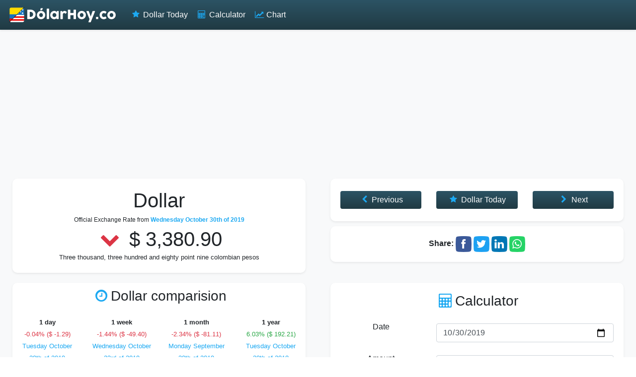

--- FILE ---
content_type: text/html; charset=UTF-8
request_url: https://www.dolarhoy.co/en/2019-10-30
body_size: 6645
content:
<!doctype html>
<html lang="en">
  <head>
	<title>💰 Official Dollar Exchange rate for Wednesday October 30th of 2019 in Colombia ⭐</title>
    <meta charset="utf-8">
	<meta http-equiv="Content-Type" content="text/html; charset=UTF-8" />
    <meta name="viewport" content="width=device-width, initial-scale=1, shrink-to-fit=no">
    <link rel="icon" href="https://cdn.dolarhoy.co/2019/dolarhoy.png">
		<link rel="canonical" href="https://www.dolarhoy.co/en/2019-10-30"/>
	<meta property="og:url" content="https://www.dolarhoy.co/en/2019-10-30" />
				<link rel="alternate" hreflang="es" href="https://www.dolarhoy.co/2019-10-30" />
		<meta name="keywords" content="colombian pesos, usd, cop, dollars, calculator, converter" />
	<meta name="description" content="Get the official exchange rate of the dollar in Colombia (⭐ not the google's approximate exchange rate). Compare the Colombian Peso Exchange Rate between days and the official prices versus the street prices." />
	<meta name="Revisit-After" content="1 Week" />		<link rel="image_src" href="https://cdn.dolarhoy.co/2019/avatar-co.png" />
	<meta property="og:image" content="https://cdn.dolarhoy.co/2019/avatar-co.png" />
		<meta property="og:title" content="💰 Official Dollar Exchange rate for Wednesday October 30th of 2019 in Colombia ⭐" />
	<meta property="og:description" content="Get the official exchange rate of the dollar in Colombia (⭐ not the google's approximate exchange rate). Compare the Colombian Peso Exchange Rate between days and the official prices versus the street prices." />

		<link rel="stylesheet" media="screen" href="https://cdn.dolarhoy.co/2019/estilo-6.min.css">
	<link rel="preload" as="font" href="https://cdn.dolarhoy.co/2019/lib/fontello-b308cda7-3/font/dolarhoyapp.woff2?60184691" type="font/woff2" crossorigin="anonymous">
    
    
  </head>

  <body>
    
    <nav class="navbar navbar-expand-md navbar-dark fixed-top flex-md-nowrap shadow-sm">
      <a class="navbar-brand" href="https://www.dolarhoy.co/en/" title="💰 Official Dollar Exchange rate for Wednesday October 30th of 2019 in Colombia ⭐"><img src="https://cdn.dolarhoy.co/2019/dolarhoyco.png" srcset="https://cdn.dolarhoy.co/2019/dolarhoyco.png 222w,https://cdn.dolarhoy.co/2019/dolarhoyco.2x.png 444w" sizes="50vw" alt="Dolar Hoy" width="222px" height="34px" class="img-fluid"/></a>
      <button class="navbar-toggler" type="button" data-toggle="collapse" data-target="#navbarsExample04" aria-controls="navbarsExample04" aria-expanded="false" aria-label="Toggle navigation">
        <span class="navbar-toggler-icon"></span>
      </button>

      <div class="collapse navbar-collapse" id="navbarsExample04">
        <ul class="navbar-nav mr-auto">
				<li class="nav-item"><a class="nav-link" href="https://www.dolarhoy.co/en/" title="💰 Official Dollar Exchange rate for Wednesday October 30th of 2019 in Colombia ⭐"><i class="icon-star"></i> Dollar Today</a></li>
				<li class="nav-item"><a class="nav-link" href="https://www.dolarhoy.co/en/calculator/" title="Calculator"><i class="icon-calc"></i> Calculator</a></li>
				<li class="nav-item"><a class="nav-link" href="https://www.dolarhoy.co/en/graph/" title="Chart"><i class="icon-chart-line"></i> Chart</a></li>
				        </ul>
      </div>
    </nav>
	
	<div class="container-fluid">
      <div class="row">

        <main role="main" class="bg-light col-md-12 col-lg-12">          
		  <div class="row">
				<div class="col-12 text-center">
					<div class="publicidad">
						
			<ins class="adsbygoogle"
			     style="display:block"
			     data-ad-client="ca-pub-7501694157073480"
			     data-ad-slot="3266651730"
			     data-ad-format="auto"
				 data-full-width-responsive="true"></ins>
			<script>
			(adsbygoogle = window.adsbygoogle || []).push({});
			</script>
						</div> 
				</div>
		  </div>
			 
		  <div class="row">
            
            <div class="col-12 col-md-6 col-lg-6">
              <div class="card  shadow-sm">
                <div class="card-body text-center">
                  <h1>Dollar</h1>
                  <h2 class="fecha">Official Exchange Rate from <strong>Wednesday October 30th of 2019</strong></h2>
                  <span class="h1">
                  <i class="icon-down-open rojo"></i>                   $ 3,380.90</span><br/>
                  <small>Three thousand, three hundred and eighty point nine colombian pesos</small>
					                </div>
              </div>
            </div>
            	
			
            
            <div class="col-12 col-md-6 col-lg-6 text-center">
              
              <div class="card shadow-sm">
                <div class="card-body">
                  <div class="row">
					
										<div class="col-sm"><a class="btn btn-primary btn-block" title="Dollar Previous" href="https://www.dolarhoy.co/en/2019-10-29" role="button"><i class="icon-left-open"></i> Previous</a></div>
										
										<div class="col-sm"><a class="btn btn-primary btn-block" title="Dollar today in Colombia" href="https://www.dolarhoy.co/en/" role="button"><i class="icon-star"></i> Dollar Today</a></div>
										
										<div class="col-sm"><a class="btn btn-primary btn-block" title="Dollar Next" href="https://www.dolarhoy.co/en/2019-10-31" role="button"><i class="icon-right-open"></i> Next</a></div>
									
                  </div>
                </div>
              </div>
              
              <div class="card shadow-sm">
                <div class="card-body text-center">
                  <strong>Share: </strong>
                  	<a href="https://www.facebook.com/dialog/share?app_id=2013218978762565&display=popup&href=https%3A%2F%2Fwww.dolarhoy.co%2Fen%2F2019-10-30&redirect_uri=https%3A%2F%2Fwww.dolarhoy.co%2Fen%2F2019-10-30" title="Compartir Dólar Hoy en Colombia en Facebook"><img src="https://cdn.dolarhoy.co/2019/share/facebook.png" alt="Facebook" width="32px" height="32px"/></a> 
	<a href="https://twitter.com/intent/tweet?url=https%3A%2F%2Fwww.dolarhoy.co%2Fen%2F2019-10-30&text=%F0%9F%92%B0+Official+Dollar+Exchange+rate+for+Wednesday+October+30th+of+2019+in+Colombia+%E2%AD%90" title="Compartir Dólar Hoy en Colombia en Twitter"><img src="https://cdn.dolarhoy.co/2019/share/twitter.png" alt="Twitter" width="32px" height="32px"/></a> 
	<a href="https://www.linkedin.com/shareArticle?url=https%3A%2F%2Fwww.dolarhoy.co%2Fen%2F2019-10-30&title=%F0%9F%92%B0+Official+Dollar+Exchange+rate+for+Wednesday+October+30th+of+2019+in+Colombia+%E2%AD%90" title="Compartir Dólar Hoy en Colombia en Likedin"><img src="https://cdn.dolarhoy.co/2019/share/linkedin.png" alt="Linkedin" width="32px" height="32px"/></a> 
	<a href="https://api.whatsapp.com/send?text=%F0%9F%92%B0+Official+Dollar+Exchange+rate+for+Wednesday+October+30th+of+2019+in+Colombia+%E2%AD%90+https%3A%2F%2Fwww.dolarhoy.co%2Fen%2F2019-10-30" title="Compartir Dólar Hoy en Colombia en Whatsapp"><img src="https://cdn.dolarhoy.co/2019/share/whatsapp.png" alt="Whatsapp" width="32px" height="32px"/></a>                 </div>
              </div>
			  
			</div>
			
			            
            <div class="col-md-6 col-lg-6">
			  
				                <div class="card shadow-sm">
                    <div class="card-body card-body-small">
						<h3 class="mb-4 text-center"><i class="icon-clock"></i>Dollar comparision</h3>
						
						                  		
						<div class="row text-center">
							<div class="col-6 col-sm-6 col-md-6 col-lg-6 col-xl-3">
							  <small><strong>1 day</strong><br/>
							  <span class="rojo">-0.04% ($ -1.29)</span><br/>
							  <a href="https://www.dolarhoy.co/en/2019-10-29">Tuesday October 29th of 2019</a></small>
							</div>

							<div class="col-6 col-sm-6 col-md-6 col-lg-6 col-xl-3">
							  <small><strong>1 week</strong><br/>
							  <span class="rojo">-1.44% ($ -49.40)</span><br/>
							  <a href="https://www.dolarhoy.co/en/2019-10-23">Wednesday October 23rd of 2019</a></small>
							</div>

							<div class="col-6 col-sm-6 col-md-6 col-lg-6 col-xl-3">
							  <small><strong>1 month</strong><br/>
							  <span class="rojo">-2.34% ($ -81.11)</span><br/>
							  <a href="https://www.dolarhoy.co/en/2019-09-30">Monday September 30th of 2019</a></small>
							</div>

							<div class="col-6 col-sm-6 col-md-6 col-lg-6 col-xl-3">
							  <small><strong>1 year</strong><br/>
							  <span class="verde">6.03% ($ 192.21)</span><br/>
							  <a href="https://www.dolarhoy.co/en/2018-10-30">Tuesday October 30th of 2018</a></small>
							</div>
						</div>
						<hr/>
						<p class="text-center">Select a date to compare</p>
						<form class="form-row text-center" action="https://www.dolarhoy.co/comparar/">
							<div class="form-group col-sm-12 col-lg-8">
								<label for="fecha" class="sr-only">Date</label>
																<input type="date" class="form-control text-center" id="fecha" name="fecha2" max="2026-01-29" value="2026-01-28">
								<input type="hidden" name="fecha1" value="2019-10-30">
							</div>
							<div class="form-group col-sm-12 col-lg-4">
								<button type="submit" class="btn btn-primary"><i class="icon-clock"></i> Compare</button>
							</div>
						</form>
                    </div>
				</div>
            </div>
            
            <div class="col-md-6 col-lg-6">
              <div class="card  shadow-sm">
                <div class="card-body  text-center">
                  <div class="row">
                    <div class="col-md-12 col-lg-12">
                    
                    <h3 class="mb-4"><i class="icon-calc"></i>Calculator</h3>
                    
                    <form class="form" role="form" method="get" action="https://www.dolarhoy.co/en/calculator/">
        			  <div class="form-group">
        				<div class="row">
        					<label for="fechacalculadora" class="col-sm-4 control-label">Date</label>
        					<div class="col-sm-8">
        					<input type="date" class="form-control" name="fecha" id="fechacalculadora" max="2026-01-29" value="2019-10-30"/>
        					</div>
        				</div>
        			  </div>
        			  <div class="form-group">
        				<div class="row">
        					<label for="valor" class="col-sm-4 control-label">Amount</label>
        					<div class="col-sm-8">
        					<input type="text" class="form-control" name="valor" id="valor" value="1000" placeholder="1000.00"/>
        					</div>
        				</div>
        			  </div>
        			  <div class="form-group">
        				<div class="row">
        					<label class="col-sm-4 control-label" for="conversioncopusd">From-To</label>  
        					<div class="form-check col-sm-4">
        						<input name="conversion" type="radio" id="conversionusdcop" value="usd-cop" class="form-check-input" checked/><label for="conversionusdcop" class="form-check-label">Dollars to Pesos</label>
        					</div>
        					<div class="form-check col-sm-4">
        						<input name="conversion" type="radio" id="conversioncopusd" value="cop-usd" class="form-check-input"/><label for="conversioncopusd" class="form-check-label">Pesos to Dollars</label>
        					</div>
        				</div>
        			  </div>
        			  
        			  <button type="submit" class="btn btn-primary"><i class="icon-calc"></i> Convert</button>
        			</form>
                      
                    </div>
                  </div>
                </div>
              </div>
 
              <div class="card  shadow-sm mt-4">
                <div class="card-body  text-center">
                  <div class="row">
                    <div class="col-md-12 col-lg-12">
                    
                    <form action="https://app.mailerlite.com/webforms/submit/s1q0m7" method="post" id="mc-embedded-subscribe-form" name="mc-embedded-subscribe-form" class="form-row" target="_blank">
                        <div class="form-group col-sm-12">
                            <div class="mc-field-group">
                            	<label for="mce-EMAIL" class="sr-only">E-mail</label>
                            	<input type="email" value="" placeholder="E-mail" name="fields[email]" class="form-control required email" id="mce-EMAIL">
                            </div>
						</div>
                        	<!-- real people should not fill this in and expect good things - do not remove this or risk form bot signups-->
                            <div style="position: absolute; left: -5000px;" aria-hidden="true"><input type="text" name="b_867fd5eee4901f27ce60dcaf8_200e062643" tabindex="-1" value=""></div>
                        <div class="form-group col-sm-12">
                        	<button type="submit" name="subscribe" class="btn btn-primary"><i class="icon-bell-alt"></i> Subscribe</button>
                        	<input type="hidden" name="groups[]" value="70332818">
                        	<input type="hidden" name="ml-submit" value="1">
                        </div>
                    </form>                
                  
                    </div>
                  </div>
                </div>
              </div>
              
            </div>
            
            

            <div class="col-12 text-center">
            	<div class="publicidad">
            		
			<ins class="adsbygoogle"
			     style="display:block"
			     data-ad-client="ca-pub-7501694157073480"
			     data-ad-slot="3266651730"
			     data-ad-format="auto"
				 data-full-width-responsive="true"></ins>
			<script>
			(adsbygoogle = window.adsbygoogle || []).push({});
			</script>
	            	</div> 
            </div>

            
          </div>
          <div class="row">
            
            
            <div class="col-md-6 col-lg-6">
              <div class="card  shadow-sm">
                <div class="card-body text-center">
                  <h2 class="text-center mb-4"><i class="icon-chart-line"></i> Chart</h2>
                  <div id="grafica"></div>
                  				  <hr/>
                  <form class="form-row" action="https://www.dolarhoy.co/en/graph/">
                    <div class="form-group col-sm-12 col-lg-4 ">
                      <label for="fechainicio" class="">From </label>
                      <input type="date" class="form-control" id="fechainicio" name="fi" value="2026-01-21" max="2026-01-29">
                    </div>
                    <div class="form-group col-sm-12 col-lg-4 ">
                      <label for="fechafin" class="">To </label>
                      <input type="date" class="form-control" id="fechafin" name="ff" value="2019-10-30" max="2026-01-29">
                    </div>
					<div class="form-group col-sm-12 col-lg-4 ">
						<br/>
						<button type="submit" class="btn btn-primary btn-block"><i class="icon-chart-line"></i> Chart</button>
					</div>
                  </form>
                  <hr/>
					<form action="https://www.dolarhoy.co/en/graph/">
						<div class="form-group">
							<div class="row">
								<div class="col-sm-8">
								<select class="form-control" name="num" id="num" >
									<option value="15">Last 15 days</option>
									<option value="30">Last month</option>
									<option value="90">Last quarter</option>
									<option value="180">Last semester</option>
									<option value="365">Last year</option>
									<option value="1825">Last 5 years</option>
									<option value="3650">Last 10 years</option>
								</select>
								</div>
								<div class="col-sm-4">
									<button type="submit" class="btn btn-primary btn-block"><i class="icon-chart-line"></i> Chart</button>
								</div>
							</div>
						  </div>
					</form>
                </div>
              </div>
            </div>
            
            <div class="col-md-6 col-lg-6">
              <div class="card  shadow-sm">
                <div class="card-body text-center">
                  <h2 class="text-center mb-4"><i class="icon-clock"></i> Last 2 weeks</h2>
                  <div class="table-responsive">
              <table class="table table-striped table-sm">
                <thead>
                  <tr>
                    <th>Date</th>
                    <th>Exchange rate</th>
                  </tr>
                </thead>
                <tbody>                      
                      						
						<tr>
                          	<td><a href="https://www.dolarhoy.co/en/2019-10-30" title="Precio del dólar el Wednesday October 30th of 2019">Wednesday October 30th of 2019</a></td>
                          	<td><span class="no-wrap">$ 3,380.90</span></td>
						</tr>
					  
												
						<tr>
                          	<td><a href="https://www.dolarhoy.co/en/2019-10-29" title="Precio del dólar el Tuesday October 29th of 2019">Tuesday October 29th of 2019</a></td>
                          	<td><span class="no-wrap">$ 3,382.19</span></td>
						</tr>
					  
												
						<tr>
                          	<td><a href="https://www.dolarhoy.co/en/2019-10-28" title="Precio del dólar el Monday October 28th of 2019">Monday October 28th of 2019</a></td>
                          	<td><span class="no-wrap">$ 3,395.25</span></td>
						</tr>
					  
												
						<tr>
                          	<td><a href="https://www.dolarhoy.co/en/2019-10-27" title="Precio del dólar el Sunday October 27th of 2019">Sunday October 27th of 2019</a></td>
                          	<td><span class="no-wrap">$ 3,395.25</span></td>
						</tr>
					  
												
						<tr>
                          	<td><a href="https://www.dolarhoy.co/en/2019-10-26" title="Precio del dólar el Saturday October 26th of 2019">Saturday October 26th of 2019</a></td>
                          	<td><span class="no-wrap">$ 3,395.25</span></td>
						</tr>
					  
												
						<tr>
                          	<td><a href="https://www.dolarhoy.co/en/2019-10-25" title="Precio del dólar el Friday October 25th of 2019">Friday October 25th of 2019</a></td>
                          	<td><span class="no-wrap">$ 3,387.72</span></td>
						</tr>
					  
												
						<tr>
                          	<td><a href="https://www.dolarhoy.co/en/2019-10-24" title="Precio del dólar el Thursday October 24th of 2019">Thursday October 24th of 2019</a></td>
                          	<td><span class="no-wrap">$ 3,409.29</span></td>
						</tr>
					  
												
						<tr>
                          	<td><a href="https://www.dolarhoy.co/en/2019-10-23" title="Precio del dólar el Wednesday October 23rd of 2019">Wednesday October 23rd of 2019</a></td>
                          	<td><span class="no-wrap">$ 3,430.30</span></td>
						</tr>
					  
												
						<tr>
                          	<td><a href="https://www.dolarhoy.co/en/2019-10-22" title="Precio del dólar el Tuesday October 22nd of 2019">Tuesday October 22nd of 2019</a></td>
                          	<td><span class="no-wrap">$ 3,442.78</span></td>
						</tr>
					  
												
						<tr>
                          	<td><a href="https://www.dolarhoy.co/en/2019-10-21" title="Precio del dólar el Monday October 21st of 2019">Monday October 21st of 2019</a></td>
                          	<td><span class="no-wrap">$ 3,428.63</span></td>
						</tr>
					  
												
						<tr>
                          	<td><a href="https://www.dolarhoy.co/en/2019-10-20" title="Precio del dólar el Sunday October 20th of 2019">Sunday October 20th of 2019</a></td>
                          	<td><span class="no-wrap">$ 3,428.63</span></td>
						</tr>
					  
												
						<tr>
                          	<td><a href="https://www.dolarhoy.co/en/2019-10-19" title="Precio del dólar el Saturday October 19th of 2019">Saturday October 19th of 2019</a></td>
                          	<td><span class="no-wrap">$ 3,428.63</span></td>
						</tr>
					  
												
						<tr>
                          	<td><a href="https://www.dolarhoy.co/en/2019-10-18" title="Precio del dólar el Friday October 18th of 2019">Friday October 18th of 2019</a></td>
                          	<td><span class="no-wrap">$ 3,465.35</span></td>
						</tr>
					  
												
						<tr>
                          	<td><a href="https://www.dolarhoy.co/en/2019-10-17" title="Precio del dólar el Thursday October 17th of 2019">Thursday October 17th of 2019</a></td>
                          	<td><span class="no-wrap">$ 3,459.55</span></td>
						</tr>
					  
												
						<tr>
                          	<td><a href="https://www.dolarhoy.co/en/2019-10-16" title="Precio del dólar el Wednesday October 16th of 2019">Wednesday October 16th of 2019</a></td>
                          	<td><span class="no-wrap">$ 3,451.33</span></td>
						</tr>
					  
						                </tbody>
              </table>
              </div>
              <a class="btn btn-primary" href="https://www.dolarhoy.co/en/historical/" role="button"><i class="icon-clock"></i> Historical Exchange Rates</a>
                </div>
              </div>
            </div>
            
            
            </div>
            
            
            <div class="row">
            
            
            <div class="col-md-6 col-lg-6">
              <div class="card  shadow-sm">
                <div class="card-body text-center">
                  <h2 class="text-center mb-4"><i class="icon-arrows-cw"></i> USD to COP</h2>
                  <div class="table-responsive">
              <table class="table table-striped table-sm">
                <thead>
                  	<tr>
				  		<th>Dollars (USD)</th>
				  		<th>=</th>
				  		<th>Colombian Pesos (COP)</th>
			  		</tr>
                </thead>
                <tbody>
                  					
					<tr>
					  <td>$ 1.00 <small class="text-muted">Dollars</small></td>
					  <td>=</td>
					  <td>$ 3,380.90 <small class="text-muted">Pesos</small></td>
					</tr>
				  
										
					<tr>
					  <td>$ 5.00 <small class="text-muted">Dollars</small></td>
					  <td>=</td>
					  <td>$ 16,904.50 <small class="text-muted">Pesos</small></td>
					</tr>
				  
										
					<tr>
					  <td>$ 10.00 <small class="text-muted">Dollars</small></td>
					  <td>=</td>
					  <td>$ 33,809.00 <small class="text-muted">Pesos</small></td>
					</tr>
				  
										
					<tr>
					  <td>$ 15.00 <small class="text-muted">Dollars</small></td>
					  <td>=</td>
					  <td>$ 50,713.50 <small class="text-muted">Pesos</small></td>
					</tr>
				  
										
					<tr>
					  <td>$ 20.00 <small class="text-muted">Dollars</small></td>
					  <td>=</td>
					  <td>$ 67,618.00 <small class="text-muted">Pesos</small></td>
					</tr>
				  
										
					<tr>
					  <td>$ 25.00 <small class="text-muted">Dollars</small></td>
					  <td>=</td>
					  <td>$ 84,522.50 <small class="text-muted">Pesos</small></td>
					</tr>
				  
										
					<tr>
					  <td>$ 50.00 <small class="text-muted">Dollars</small></td>
					  <td>=</td>
					  <td>$ 169,045.00 <small class="text-muted">Pesos</small></td>
					</tr>
				  
										
					<tr>
					  <td>$ 100.00 <small class="text-muted">Dollars</small></td>
					  <td>=</td>
					  <td>$ 338,090.00 <small class="text-muted">Pesos</small></td>
					</tr>
				  
										
					<tr>
					  <td>$ 200.00 <small class="text-muted">Dollars</small></td>
					  <td>=</td>
					  <td>$ 676,180.00 <small class="text-muted">Pesos</small></td>
					</tr>
				  
										
					<tr>
					  <td>$ 300.00 <small class="text-muted">Dollars</small></td>
					  <td>=</td>
					  <td>$ 1,014,270.00 <small class="text-muted">Pesos</small></td>
					</tr>
				  
										
					<tr>
					  <td>$ 400.00 <small class="text-muted">Dollars</small></td>
					  <td>=</td>
					  <td>$ 1,352,360.00 <small class="text-muted">Pesos</small></td>
					</tr>
				  
										
					<tr>
					  <td>$ 500.00 <small class="text-muted">Dollars</small></td>
					  <td>=</td>
					  <td>$ 1,690,450.00 <small class="text-muted">Pesos</small></td>
					</tr>
				  
										
					<tr>
					  <td>$ 1,000.00 <small class="text-muted">Dollars</small></td>
					  <td>=</td>
					  <td>$ 3,380,900.00 <small class="text-muted">Pesos</small></td>
					</tr>
				  
										
					<tr>
					  <td>$ 2,000.00 <small class="text-muted">Dollars</small></td>
					  <td>=</td>
					  <td>$ 6,761,800.00 <small class="text-muted">Pesos</small></td>
					</tr>
				  
										
					<tr>
					  <td>$ 5,000.00 <small class="text-muted">Dollars</small></td>
					  <td>=</td>
					  <td>$ 16,904,500.00 <small class="text-muted">Pesos</small></td>
					</tr>
				  
					                </tbody>
              </table>
              </div>
              <a class="btn btn-primary" href="https://www.dolarhoy.co/en/calculator/?fecha=2019-10-30&conversion=usd-cop" role="button"><i class="icon-calc"></i> Calculator</a>
                </div>
              </div>
            </div>
            
            <div class="col-md-6 col-lg-6">
              <div class="card  shadow-sm">
                <div class="card-body text-center">
                  <h2 class="text-center mb-4"><i class="icon-arrows-cw"></i> COP to USD</h2>
                  <div class="table-responsive">
              <table class="table table-striped table-sm">
                <thead>
                  <tr>
                    	<th>Dollars (USD)</th>
					  <th>=</th>
					  <th>Colombian Pesos (COP)</th>
                  </tr>
                </thead>
                <tbody>
                  					
					<tr>
					  <td>$ 0.30 <small class="text-muted">Dollars</small></td>
					  <td>=</td>
					  <td>$ 1,000.00  <small class="text-muted">Pesos</small></td>
					</tr>
				  
										
					<tr>
					  <td>$ 0.59 <small class="text-muted">Dollars</small></td>
					  <td>=</td>
					  <td>$ 2,000.00  <small class="text-muted">Pesos</small></td>
					</tr>
				  
										
					<tr>
					  <td>$ 0.89 <small class="text-muted">Dollars</small></td>
					  <td>=</td>
					  <td>$ 3,000.00  <small class="text-muted">Pesos</small></td>
					</tr>
				  
										
					<tr>
					  <td>$ 1.18 <small class="text-muted">Dollars</small></td>
					  <td>=</td>
					  <td>$ 4,000.00  <small class="text-muted">Pesos</small></td>
					</tr>
				  
										
					<tr>
					  <td>$ 1.48 <small class="text-muted">Dollars</small></td>
					  <td>=</td>
					  <td>$ 5,000.00  <small class="text-muted">Pesos</small></td>
					</tr>
				  
										
					<tr>
					  <td>$ 2.96 <small class="text-muted">Dollars</small></td>
					  <td>=</td>
					  <td>$ 10,000.00  <small class="text-muted">Pesos</small></td>
					</tr>
				  
										
					<tr>
					  <td>$ 5.92 <small class="text-muted">Dollars</small></td>
					  <td>=</td>
					  <td>$ 20,000.00  <small class="text-muted">Pesos</small></td>
					</tr>
				  
										
					<tr>
					  <td>$ 8.87 <small class="text-muted">Dollars</small></td>
					  <td>=</td>
					  <td>$ 30,000.00  <small class="text-muted">Pesos</small></td>
					</tr>
				  
										
					<tr>
					  <td>$ 11.83 <small class="text-muted">Dollars</small></td>
					  <td>=</td>
					  <td>$ 40,000.00  <small class="text-muted">Pesos</small></td>
					</tr>
				  
										
					<tr>
					  <td>$ 14.79 <small class="text-muted">Dollars</small></td>
					  <td>=</td>
					  <td>$ 50,000.00  <small class="text-muted">Pesos</small></td>
					</tr>
				  
										
					<tr>
					  <td>$ 29.58 <small class="text-muted">Dollars</small></td>
					  <td>=</td>
					  <td>$ 100,000.00  <small class="text-muted">Pesos</small></td>
					</tr>
				  
										
					<tr>
					  <td>$ 59.16 <small class="text-muted">Dollars</small></td>
					  <td>=</td>
					  <td>$ 200,000.00  <small class="text-muted">Pesos</small></td>
					</tr>
				  
										
					<tr>
					  <td>$ 147.89 <small class="text-muted">Dollars</small></td>
					  <td>=</td>
					  <td>$ 500,000.00  <small class="text-muted">Pesos</small></td>
					</tr>
				  
										
					<tr>
					  <td>$ 295.78 <small class="text-muted">Dollars</small></td>
					  <td>=</td>
					  <td>$ 1,000,000.00  <small class="text-muted">Pesos</small></td>
					</tr>
				  
										
					<tr>
					  <td>$ 1,478.90 <small class="text-muted">Dollars</small></td>
					  <td>=</td>
					  <td>$ 5,000,000.00  <small class="text-muted">Pesos</small></td>
					</tr>
				  
					                </tbody>
              </table>
              </div>
              <a class="btn btn-primary" href="https://www.dolarhoy.co/en/calculator/?fecha=2019-10-30&conversion=cop-usd" role="button"><i class="icon-calc"></i> Calculator</a>
                </div>
              </div>
            </div>
            
            </div>
            
            
            
                        
                     
        </main>
        
        </div>
    </div>
        
    <div class="container">
        <div id="footer">
            <div class="row">
                    <div class="col-sm-12 col-md-6 col-lg-3 col-xl-3 text-left">
                    	<ul class="list-group list-group-flush">
                    		<li class="list-group-item"><a href="https://www.dolarhoy.co/en/" title="Dolar Hoy" class=""><i class="icon-star"></i> Dollar Today</a></li>
                            <li class="list-group-item">
                            <ul class="list-group">
                                <li class="list-group-item"><a href="https://www.dolarhoy.co/en/historical/" title="Precio del dólar histórico" class="" style="padding-left:20px;"><i class="icon-clock"></i> Historical</a></li>
                                <li class="list-group-item"><a href="https://www.dolarhoy.co/en/calculator/" title="Calculadora Dolar Hoy" class="" style="padding-left:20px;"><i class="icon-calc"></i> Calculator</a></li>
                                <li class="list-group-item"><a href="https://www.dolarhoy.co/en/graph/" title="Gráfica Dolar Hoy" class="" style="padding-left:20px;"><i class="icon-chart-line"></i> Chart</a></li>
                            </ul>
                            </li>
                    	</ul>
                    </div>
                    <div class="col-sm-12 col-md-6 col-lg-3 col-xl-3 text-left">
                    	<ul class="list-group list-group-flush">
                    		<li class="list-group-item"><a href="https://form.jotform.com/221715843916662"><i class="icon-comment"></i> Contact Us</a></li>
                    		<li class="list-group-item"><a href="https://www.facebook.com/Dolarhoyco/"><img src="https://cdn.dolarhoy.co/2019/share/facebook.png" alt="Facebook" style="height:16px;width:16px;" loading="lazy"/> Facebook</a></li>
                    		<li class="list-group-item"><a href="https://www.instagram.com/dolarhoyco/"><img src="https://cdn.dolarhoy.co/2019/share/instagram.png" alt="instagram" style="height:16px;width:16px;" loading="lazy"/> Instagram</a></li>
                    		<li class="list-group-item"><a href="https://twitter.com/dolarhoyco"><img src="https://cdn.dolarhoy.co/2019/share/twitter.png" alt="Twitter" style="height:16px;width:16px;" loading="lazy"/> Twitter</a></li>
                    		<li class="list-group-item">Dolar Hoy - 2020 - 2026 - <a href="https://www.dolarhoy.co/2019-10-30">Español</a></li>
                    	</ul>
                    </div>
                    <div class="col-sm-12 col-md-6 col-lg-3 col-xl-3 text-left">
                    	<ul class="list-group list-group-flush">
                    		<li class="list-group-item"><a href="https://www.trmhoy.co/en/" title="TRM Today"><img src="https://cdn.dolarhoy.co/trm/favicon_16.png" alt="dolarhoy" style="height:16px;width:16px;"  loading="lazy"/> Dollar TRM Today</a></li>
														<li class="list-group-item"><a href="http://www.calendario-colombia.com/calendario-2026" title=" Calendario 2026 Colombia"><img src="https://cdn.calendario-colombia.com/logo_32.tiny.png" style="height:16px;width:16px;"  alt="Calendario" loading="lazy"/> Calendar 2026 Colombia</a></li>
							<li class="list-group-item"><a href="https://www.salariominimocolombia.net/en/" title="Colombia's minimum wage 2026"><img src="https://cdn.salariominimocolombia.net/V2/logo_16.png" alt="Colombia's minimum wage 2026" width="16px" height="16px"  loading="lazy"> Colombia's minimum wage 2026</a></li>
                            <li class="list-group-item"><a href="https://www.dolarhoy.us" title="Dolar hoy">Dolar Hoy US</a></li>
                    	</ul>
                    </div>
            </div>
        </div>
      
    </div>
	
    
    <link rel="stylesheet" media="screen" href="https://cdn.jsdelivr.net/npm/bootstrap@4.6.0/dist/css/bootstrap.min.css" integrity="sha256-T/zFmO5s/0aSwc6ics2KLxlfbewyRz6UNw1s3Ppf5gE=" crossorigin="anonymous">
    <link rel="stylesheet" media="screen" href="https://cdn.dolarhoy.co/2019/estilo-6.min.css">
    <script src="https://code.jquery.com/jquery-3.5.0.slim.min.js" integrity="sha256-MlusDLJIP1GRgLrOflUQtshyP0TwT/RHXsI1wWGnQhs=" crossorigin="anonymous"></script>
    <script src="https://cdn.jsdelivr.net/npm/bootstrap@4.6.0/dist/js/bootstrap.min.js" integrity="sha256-7dA7lq5P94hkBsWdff7qobYkp9ope/L5LQy2t/ljPLo=" crossorigin="anonymous" defer></script>
	<script src="https://cdn.jsdelivr.net/npm/autonumeric@4.5.6/dist/autoNumeric.min.js" integrity="sha256-dQOCtYHbJ00/AxlWmScekAIoeT9JaE65jnx2at9fptc=" crossorigin="anonymous" defer></script>
	<script src="https://cdn.jsdelivr.net/npm/echarts@4.2.1/dist/echarts-en.min.js" integrity="sha256-Qu+wC1hje1LvS/M9Tiv3ufjVvJoTlvRNFQvi8QmC124=" crossorigin="anonymous" defer></script>	<script src="//pagead2.googlesyndication.com/pagead/js/adsbygoogle.js" defer></script>
	
    
    <script>
    $( document ).ready(function() {

    	if ( $( "#valor" ).length ) {
        	const numericoptions = {
        			showOnlyNumbersOnFocus : false,
        			unformatOnHover: false,
        			unformatOnSubmit: true,
        			currencySymbol: '$'
    		};
        	autonumeric = new AutoNumeric('#valor', numericoptions);
    	}

    	    	
    	if ( $( "#grafica" ).length ) {

    		
			var precios=[["2019-10-30",3380.9],["2019-10-29",3382.19],["2019-10-28",3395.25],["2019-10-27",3395.25],["2019-10-26",3395.25],["2019-10-25",3387.72],["2019-10-24",3409.29],["2019-10-23",3430.3],["2019-10-22",3442.78],["2019-10-21",3428.63],["2019-10-20",3428.63],["2019-10-19",3428.63],["2019-10-18",3465.35],["2019-10-17",3459.55],["2019-10-16",3451.33]];
        	
        	var myChart = echarts.init(document.getElementById('grafica'));
            var option = {
        		grid: {
        			  left: 60,
        			  top: 40,
        			  right: 30,
        			  bottom: 60
        			},
                title:{
        	        show: true,
        	        text: 'www.dolarhoy.co',
        	        right: 0,
        	        textStyle: {
        	        	fontSize:11,
        	        	color: '#666',
        	        	fontWeight: 'normal'
                    },
        	    },
                animation:false,
                toolbox: {
                    feature: {
                    	saveAsImage: {
                            show: true,
                            title: 'Descargar',
                            name:'dolarhoy-co',
                            pixelRatio: 2
                        },
                    },
                    top: 0,
                    left: 0,
                    orient: 'vertical',
                    showTitle: false,
                    tooltip: {
                        show: true,
                    }
                },
        		tooltip: {
        	        trigger: 'axis',
        	        position: function (pt) {
        	            return [pt[0], '10%'];
        	        },
        	        formatter: function(params) { 
        	        	var date = new Date(params[0].value[0]);
                    	const meses = ["Ene", "Feb", "Mar", "Abr", "May", "Jun", "Jul", "Ago", "Sep", "Oct", "Nov", "Dic"];
        	        	return ""+ date.getDate()+' '+meses[date.getMonth()]+' '+date.getFullYear() + "<br/><b>$" + params[0].value[1].toLocaleString()+"</b>";  
        	        } 
        	    },
                xAxis: {
                    type: 'time',
                    boundaryGap : false,
                    axisLabel: {
                        formatter: function (value, idx) {
                        	var date = new Date(value);
                        	var meses = ["Ene", "Feb", "Mar", "Abr", "May", "Jun", "Jul", "Ago", "Sep", "Oct", "Nov", "Dic"];
                        	var mes=date.getMonth();
                            return meses[mes]+' '+date.getDate()+'\n\r'+date.getFullYear();
                        },
                        margin:12,
                        lineHeight:18
                    },
                },
                yAxis: {
                    type: 'value',
                    min: 3350, 
                    boundaryGap : false,
                    axisLabel: {
                        formatter: function (value, idx) {
                            return '$'+value.toLocaleString();
                        },
                        showMinLabel:false
                    },
                },
                series: [
                    {
                        name:'TRM',
                        type:'line',
                        smooth: true,
                        symbol: 'none',
                        itemStyle: {
                            color: 'rgb(28, 169, 242)'
                        },
                        areaStyle: {
                            color: new echarts.graphic.LinearGradient(0, 0, 0, 1, [{
                                offset: 0,
                                color: 'rgb(91, 197, 252)'
                            }, {
                                offset: 1,
                                color: 'rgb(0, 136, 207)'
                            }])
                        },
                        data: precios
                    }
                ]
            };
            myChart.setOption(option);
    	}

    	
				
	});
    </script>
	<script async src="https://www.googletagmanager.com/gtag/js?id=UA-87331-40"></script>
	<script>
	  window.dataLayer = window.dataLayer || [];
	  function gtag(){dataLayer.push(arguments);}
	  gtag('js', new Date());
	  gtag('config', 'UA-87331-40');
	</script>
	
	
  </body>
</html>

--- FILE ---
content_type: text/html; charset=utf-8
request_url: https://www.google.com/recaptcha/api2/aframe
body_size: 270
content:
<!DOCTYPE HTML><html><head><meta http-equiv="content-type" content="text/html; charset=UTF-8"></head><body><script nonce="NzT6l4GNCD3QbrOmQqn7MQ">/** Anti-fraud and anti-abuse applications only. See google.com/recaptcha */ try{var clients={'sodar':'https://pagead2.googlesyndication.com/pagead/sodar?'};window.addEventListener("message",function(a){try{if(a.source===window.parent){var b=JSON.parse(a.data);var c=clients[b['id']];if(c){var d=document.createElement('img');d.src=c+b['params']+'&rc='+(localStorage.getItem("rc::a")?sessionStorage.getItem("rc::b"):"");window.document.body.appendChild(d);sessionStorage.setItem("rc::e",parseInt(sessionStorage.getItem("rc::e")||0)+1);localStorage.setItem("rc::h",'1769657924344');}}}catch(b){}});window.parent.postMessage("_grecaptcha_ready", "*");}catch(b){}</script></body></html>

--- FILE ---
content_type: application/javascript; charset=utf-8
request_url: https://cdn.jsdelivr.net/npm/autonumeric@4.5.6/dist/autoNumeric.min.js
body_size: 42149
content:
/**
 * AutoNumeric.js v4.5.6
 * © 2009-2019 Robert J. Knothe, Alexandre Bonneau
 * Released under the MIT License.
 */
!function(e,t){"object"==typeof exports&&"object"==typeof module?module.exports=t():"function"==typeof define&&define.amd?define([],t):"object"==typeof exports?exports.AutoNumeric=t():e.AutoNumeric=t()}(window,function(){return(n={},a.m=i=[function(e,t,i){"use strict";i.r(t);var n={allowedTagList:["b","caption","cite","code","const","dd","del","div","dfn","dt","em","h1","h2","h3","h4","h5","h6","input","ins","kdb","label","li","option","output","p","q","s","sample","span","strong","td","th","u"]};Object.freeze(n.allowedTagList),Object.defineProperty(n,"allowedTagList",{configurable:!1,writable:!1}),n.keyCode={Backspace:8,Tab:9,Enter:13,Shift:16,Ctrl:17,Alt:18,Pause:19,CapsLock:20,Esc:27,Space:32,PageUp:33,PageDown:34,End:35,Home:36,LeftArrow:37,UpArrow:38,RightArrow:39,DownArrow:40,Insert:45,Delete:46,num0:48,num1:49,num2:50,num3:51,num4:52,num5:53,num6:54,num7:55,num8:56,num9:57,a:65,b:66,c:67,d:68,e:69,f:70,g:71,h:72,i:73,j:74,k:75,l:76,m:77,n:78,o:79,p:80,q:81,r:82,s:83,t:84,u:85,v:86,w:87,x:88,y:89,z:90,OSLeft:91,OSRight:92,ContextMenu:93,numpad0:96,numpad1:97,numpad2:98,numpad3:99,numpad4:100,numpad5:101,numpad6:102,numpad7:103,numpad8:104,numpad9:105,MultiplyNumpad:106,PlusNumpad:107,MinusNumpad:109,DotNumpad:110,SlashNumpad:111,F1:112,F2:113,F3:114,F4:115,F5:116,F6:117,F7:118,F8:119,F9:120,F10:121,F11:122,F12:123,NumLock:144,ScrollLock:145,HyphenFirefox:173,MyComputer:182,MyCalculator:183,Semicolon:186,Equal:187,Comma:188,Hyphen:189,Dot:190,Slash:191,Backquote:192,LeftBracket:219,Backslash:220,RightBracket:221,Quote:222,Command:224,AltGraph:225,AndroidDefault:229},Object.freeze(n.keyCode),Object.defineProperty(n,"keyCode",{configurable:!1,writable:!1}),n.fromCharCodeKeyCode={0:"LaunchCalculator",8:"Backspace",9:"Tab",13:"Enter",16:"Shift",17:"Ctrl",18:"Alt",19:"Pause",20:"CapsLock",27:"Escape",32:" ",33:"PageUp",34:"PageDown",35:"End",36:"Home",37:"ArrowLeft",38:"ArrowUp",39:"ArrowRight",40:"ArrowDown",45:"Insert",46:"Delete",48:"0",49:"1",50:"2",51:"3",52:"4",53:"5",54:"6",55:"7",56:"8",57:"9",91:"OS",92:"OSRight",93:"ContextMenu",96:"0",97:"1",98:"2",99:"3",100:"4",101:"5",102:"6",103:"7",104:"8",105:"9",106:"*",107:"+",109:"-",110:".",111:"/",112:"F1",113:"F2",114:"F3",115:"F4",116:"F5",117:"F6",118:"F7",119:"F8",120:"F9",121:"F10",122:"F11",123:"F12",144:"NumLock",145:"ScrollLock",173:"-",182:"MyComputer",183:"MyCalculator",186:";",187:"=",188:",",189:"-",190:".",191:"/",192:"`",219:"[",220:"\\",221:"]",222:"'",224:"Meta",225:"AltGraph"},Object.freeze(n.fromCharCodeKeyCode),Object.defineProperty(n,"fromCharCodeKeyCode",{configurable:!1,writable:!1}),n.keyName={Unidentified:"Unidentified",AndroidDefault:"AndroidDefault",Alt:"Alt",AltGr:"AltGraph",CapsLock:"CapsLock",Ctrl:"Control",Fn:"Fn",FnLock:"FnLock",Hyper:"Hyper",Meta:"Meta",OSLeft:"OS",OSRight:"OS",Command:"OS",NumLock:"NumLock",ScrollLock:"ScrollLock",Shift:"Shift",Super:"Super",Symbol:"Symbol",SymbolLock:"SymbolLock",Enter:"Enter",Tab:"Tab",Space:" ",LeftArrow:"ArrowLeft",UpArrow:"ArrowUp",RightArrow:"ArrowRight",DownArrow:"ArrowDown",End:"End",Home:"Home",PageUp:"PageUp",PageDown:"PageDown",Backspace:"Backspace",Clear:"Clear",Copy:"Copy",CrSel:"CrSel",Cut:"Cut",Delete:"Delete",EraseEof:"EraseEof",ExSel:"ExSel",Insert:"Insert",Paste:"Paste",Redo:"Redo",Undo:"Undo",Accept:"Accept",Again:"Again",Attn:"Attn",Cancel:"Cancel",ContextMenu:"ContextMenu",Esc:"Escape",Execute:"Execute",Find:"Find",Finish:"Finish",Help:"Help",Pause:"Pause",Play:"Play",Props:"Props",Select:"Select",ZoomIn:"ZoomIn",ZoomOut:"ZoomOut",BrightnessDown:"BrightnessDown",BrightnessUp:"BrightnessUp",Eject:"Eject",LogOff:"LogOff",Power:"Power",PowerOff:"PowerOff",PrintScreen:"PrintScreen",Hibernate:"Hibernate",Standby:"Standby",WakeUp:"WakeUp",Compose:"Compose",Dead:"Dead",F1:"F1",F2:"F2",F3:"F3",F4:"F4",F5:"F5",F6:"F6",F7:"F7",F8:"F8",F9:"F9",F10:"F10",F11:"F11",F12:"F12",Print:"Print",num0:"0",num1:"1",num2:"2",num3:"3",num4:"4",num5:"5",num6:"6",num7:"7",num8:"8",num9:"9",a:"a",b:"b",c:"c",d:"d",e:"e",f:"f",g:"g",h:"h",i:"i",j:"j",k:"k",l:"l",m:"m",n:"n",o:"o",p:"p",q:"q",r:"r",s:"s",t:"t",u:"u",v:"v",w:"w",x:"x",y:"y",z:"z",A:"A",B:"B",C:"C",D:"D",E:"E",F:"F",G:"G",H:"H",I:"I",J:"J",K:"K",L:"L",M:"M",N:"N",O:"O",P:"P",Q:"Q",R:"R",S:"S",T:"T",U:"U",V:"V",W:"W",X:"X",Y:"Y",Z:"Z",Semicolon:";",Equal:"=",Comma:",",Hyphen:"-",Minus:"-",Plus:"+",Dot:".",Slash:"/",Backquote:"`",LeftParenthesis:"(",RightParenthesis:")",LeftBracket:"[",RightBracket:"]",Backslash:"\\",Quote:"'",numpad0:"0",numpad1:"1",numpad2:"2",numpad3:"3",numpad4:"4",numpad5:"5",numpad6:"6",numpad7:"7",numpad8:"8",numpad9:"9",NumpadDot:".",NumpadDotAlt:",",NumpadMultiply:"*",NumpadPlus:"+",NumpadMinus:"-",NumpadSubtract:"-",NumpadSlash:"/",NumpadDotObsoleteBrowsers:"Decimal",NumpadMultiplyObsoleteBrowsers:"Multiply",NumpadPlusObsoleteBrowsers:"Add",NumpadMinusObsoleteBrowsers:"Subtract",NumpadSlashObsoleteBrowsers:"Divide",_allFnKeys:["F1","F2","F3","F4","F5","F6","F7","F8","F9","F10","F11","F12"],_someNonPrintableKeys:["Tab","Enter","Shift","ShiftLeft","ShiftRight","Control","ControlLeft","ControlRight","Alt","AltLeft","AltRight","Pause","CapsLock","Escape"],_directionKeys:["PageUp","PageDown","End","Home","ArrowDown","ArrowLeft","ArrowRight","ArrowUp"]},Object.freeze(n.keyName._allFnKeys),Object.freeze(n.keyName._someNonPrintableKeys),Object.freeze(n.keyName._directionKeys),Object.freeze(n.keyName),Object.defineProperty(n,"keyName",{configurable:!1,writable:!1}),Object.freeze(n);var d=n;function a(e){return function(e){if(Array.isArray(e)){for(var t=0,i=new Array(e.length);t<e.length;t++)i[t]=e[t];return i}}(e)||function(e){if(Symbol.iterator in Object(e)||"[object Arguments]"===Object.prototype.toString.call(e))return Array.from(e)}(e)||function(){throw new TypeError("Invalid attempt to spread non-iterable instance")}()}function r(){return(r=Object.assign||function(e){for(var t=1;t<arguments.length;t++){var i=arguments[t];for(var n in i)Object.prototype.hasOwnProperty.call(i,n)&&(e[n]=i[n])}return e}).apply(this,arguments)}function h(e,t){return function(e){if(Array.isArray(e))return e}(e)||function(e,t){var i=[],n=!0,a=!1,r=void 0;try{for(var s,o=e[Symbol.iterator]();!(n=(s=o.next()).done)&&(i.push(s.value),!t||i.length!==t);n=!0);}catch(e){a=!0,r=e}finally{try{n||null==o.return||o.return()}finally{if(a)throw r}}return i}(e,t)||function(){throw new TypeError("Invalid attempt to destructure non-iterable instance")}()}function o(e){return(o="function"==typeof Symbol&&"symbol"==typeof Symbol.iterator?function(e){return typeof e}:function(e){return e&&"function"==typeof Symbol&&e.constructor===Symbol&&e!==Symbol.prototype?"symbol":typeof e})(e)}var D=function(){function s(){!function(e){if(!(e instanceof s))throw new TypeError("Cannot call a class as a function")}(this)}return function(e,t){for(var i=0;i<t.length;i++){var n=t[i];n.enumerable=n.enumerable||!1,n.configurable=!0,"value"in n&&(n.writable=!0),Object.defineProperty(e,n.key,n)}}(s,[{key:"isNull",value:function(e){return null===e}},{key:"isUndefined",value:function(e){return void 0===e}},{key:"isUndefinedOrNullOrEmpty",value:function(e){return null==e||""===e}},{key:"isString",value:function(e){return"string"==typeof e||e instanceof String}},{key:"isEmptyString",value:function(e){return""===e}},{key:"isBoolean",value:function(e){return"boolean"==typeof e}},{key:"isTrueOrFalseString",value:function(e){var t=String(e).toLowerCase();return"true"===t||"false"===t}},{key:"isObject",value:function(e){return"object"===o(e)&&null!==e&&!Array.isArray(e)}},{key:"isEmptyObj",value:function(e){for(var t in e)if(e.hasOwnProperty(t))return!1;return!0}},{key:"isNumberStrict",value:function(e){return"number"==typeof e}},{key:"isNumber",value:function(e){return!this.isArray(e)&&!isNaN(parseFloat(e))&&isFinite(e)}},{key:"isDigit",value:function(e){return/\d/.test(e)}},{key:"isNumberOrArabic",value:function(e){var t=this.arabicToLatinNumbers(e,!1,!0,!0);return this.isNumber(t)}},{key:"isInt",value:function(e){return"number"==typeof e&&parseFloat(e)===parseInt(e,10)&&!isNaN(e)}},{key:"isFunction",value:function(e){return"function"==typeof e}},{key:"isIE11",value:function(){return!!window.MSInputMethodContext&&!!document.documentMode}},{key:"contains",value:function(e,t){return!(!this.isString(e)||!this.isString(t)||""===e||""===t)&&-1!==e.indexOf(t)}},{key:"isInArray",value:function(e,t){return!(!this.isArray(t)||t===[]||this.isUndefined(e))&&-1!==t.indexOf(e)}},{key:"isArray",value:function(e){if("[object Array]"===Object.prototype.toString.call([]))return Array.isArray(e)||"object"===o(e)&&"[object Array]"===Object.prototype.toString.call(e);throw new Error("toString message changed for Object Array")}},{key:"isElement",value:function(e){return"undefined"!=typeof Element&&e instanceof Element}},{key:"isInputElement",value:function(e){return this.isElement(e)&&"input"===e.tagName.toLowerCase()}},{key:"decimalPlaces",value:function(e){var t=h(e.split("."),2)[1];return this.isUndefined(t)?0:t.length}},{key:"indexFirstNonZeroDecimalPlace",value:function(e){var t=h(String(Math.abs(e)).split("."),2)[1];if(this.isUndefined(t))return 0;var i=t.lastIndexOf("0");return-1===i?i=0:i+=2,i}},{key:"keyCodeNumber",value:function(e){return void 0===e.which?e.keyCode:e.which}},{key:"character",value:function(e){var t;if("Unidentified"===e.key||void 0===e.key||this.isSeleniumBot()){var i=this.keyCodeNumber(e);if(i===d.keyCode.AndroidDefault)return d.keyName.AndroidDefault;var n=d.fromCharCodeKeyCode[i];t=s.isUndefinedOrNullOrEmpty(n)?String.fromCharCode(i):n}else{var a;switch(e.key){case"Add":t=d.keyName.NumpadPlus;break;case"Apps":t=d.keyName.ContextMenu;break;case"Crsel":t=d.keyName.CrSel;break;case"Decimal":t=e.char?e.char:d.keyName.NumpadDot;break;case"Del":t="firefox"===(a=this.browser()).name&&a.version<=36||"ie"===a.name&&a.version<=9?d.keyName.Dot:d.keyName.Delete;break;case"Divide":t=d.keyName.NumpadSlash;break;case"Down":t=d.keyName.DownArrow;break;case"Esc":t=d.keyName.Esc;break;case"Exsel":t=d.keyName.ExSel;break;case"Left":t=d.keyName.LeftArrow;break;case"Meta":case"Super":t=d.keyName.OSLeft;break;case"Multiply":t=d.keyName.NumpadMultiply;break;case"Right":t=d.keyName.RightArrow;break;case"Spacebar":t=d.keyName.Space;break;case"Subtract":t=d.keyName.NumpadMinus;break;case"Up":t=d.keyName.UpArrow;break;default:t=e.key}}return t}},{key:"browser",value:function(){var e,t=navigator.userAgent,i=t.match(/(opera|chrome|safari|firefox|msie|trident(?=\/))\/?\s*(\d+)/i)||[];return/trident/i.test(i[1])?{name:"ie",version:(e=/\brv[ :]+(\d+)/g.exec(t)||[])[1]||""}:"Chrome"===i[1]&&null!==(e=t.match(/\b(OPR|Edge)\/(\d+)/))?{name:e[1].replace("OPR","opera"),version:e[2]}:(i=i[2]?[i[1],i[2]]:[navigator.appName,navigator.appVersion,"-?"],null!==(e=t.match(/version\/(\d+)/i))&&i.splice(1,1,e[1]),{name:i[0].toLowerCase(),version:i[1]})}},{key:"isSeleniumBot",value:function(){return!0===window.navigator.webdriver}},{key:"isNegative",value:function(e,t,i){var n=1<arguments.length&&void 0!==t?t:"-",a=!(2<arguments.length&&void 0!==i)||i;return e===n||""!==e&&(s.isNumber(e)?e<0:a?this.contains(e,n):this.isNegativeStrict(e,n))}},{key:"isNegativeStrict",value:function(e,t){var i=1<arguments.length&&void 0!==t?t:"-";return e.charAt(0)===i}},{key:"isNegativeWithBrackets",value:function(e,t,i){return e.charAt(0)===t&&this.contains(e,i)}},{key:"isZeroOrHasNoValue",value:function(e){return!/[1-9]/g.test(e)}},{key:"setRawNegativeSign",value:function(e){return this.isNegativeStrict(e,"-")?e:"-".concat(e)}},{key:"replaceCharAt",value:function(e,t,i){return"".concat(e.substr(0,t)).concat(i).concat(e.substr(t+i.length))}},{key:"clampToRangeLimits",value:function(e,t){return Math.max(t.minimumValue,Math.min(t.maximumValue,e))}},{key:"countNumberCharactersOnTheCaretLeftSide",value:function(e,t,i){for(var n=new RegExp("[0-9".concat(i,"-]")),a=0,r=0;r<t;r++)n.test(e[r])&&a++;return a}},{key:"findCaretPositionInFormattedNumber",value:function(e,t,i,n){var a,r=i.length,s=e.length,o=0;for(a=0;a<r&&o<s&&o<t;a++)(e[o]===i[a]||"."===e[o]&&i[a]===n)&&o++;return a}},{key:"countCharInText",value:function(e,t){for(var i=0,n=0;n<t.length;n++)t[n]===e&&i++;return i}},{key:"convertCharacterCountToIndexPosition",value:function(e){return Math.max(e,e-1)}},{key:"getElementSelection",value:function(e){var t,i={};try{t=this.isUndefined(e.selectionStart)}catch(e){t=!1}try{if(t){var n=window.getSelection().getRangeAt(0);i.start=n.startOffset,i.end=n.endOffset,i.length=i.end-i.start}else i.start=e.selectionStart,i.end=e.selectionEnd,i.length=i.end-i.start}catch(e){i.start=0,i.end=0,i.length=0}return i}},{key:"setElementSelection",value:function(e,t,i){var n=2<arguments.length&&void 0!==i?i:null;if(this.isUndefinedOrNullOrEmpty(n)&&(n=t),this.isInputElement(e))e.setSelectionRange(t,n);else if(!s.isNull(e.firstChild)){var a=document.createRange();a.setStart(e.firstChild,t),a.setEnd(e.firstChild,n);var r=window.getSelection();r.removeAllRanges(),r.addRange(a)}}},{key:"throwError",value:function(e){throw new Error(e)}},{key:"warning",value:function(e,t){1<arguments.length&&void 0!==t&&!t||console.warn("Warning: ".concat(e))}},{key:"isWheelUpEvent",value:function(e){return e.deltaY||this.throwError("The event passed as a parameter is not a valid wheel event, '".concat(e.type,"' given.")),e.deltaY<0}},{key:"isWheelDownEvent",value:function(e){return e.deltaY||this.throwError("The event passed as a parameter is not a valid wheel event, '".concat(e.type,"' given.")),0<e.deltaY}},{key:"forceDecimalPlaces",value:function(e,t){var i=h(String(e).split("."),2),n=i[0],a=i[1];return a?"".concat(n,".").concat(a.substr(0,t)):e}},{key:"roundToNearest",value:function(e,t){var i=1<arguments.length&&void 0!==t?t:1e3;return 0===e?0:(0===i&&this.throwError("The `stepPlace` used to round is equal to `0`. This value must not be equal to zero."),Math.round(e/i)*i)}},{key:"modifyAndRoundToNearestAuto",value:function(e,t,i){e=Number(this.forceDecimalPlaces(e,i));var n=Math.abs(e);if(0<=n&&n<1){var a,r=Math.pow(10,-i);if(0===e)return t?r:-r;var s,o=i,l=this.indexFirstNonZeroDecimalPlace(e);return a=o-1<=l?r:Math.pow(10,-(l+1)),s=t?e+a:e-a,this.roundToNearest(s,a)}e=parseInt(e,10);var c,u=Math.abs(e).toString().length;switch(u){case 1:c=0;break;case 2:case 3:c=1;break;case 4:case 5:c=2;break;default:c=u-3}var h,m=Math.pow(10,c);return(h=t?e+m:e-m)<=10&&-10<=h?h:this.roundToNearest(h,m)}},{key:"addAndRoundToNearestAuto",value:function(e,t){return this.modifyAndRoundToNearestAuto(e,!0,t)}},{key:"subtractAndRoundToNearestAuto",value:function(e,t){return this.modifyAndRoundToNearestAuto(e,!1,t)}},{key:"arabicToLatinNumbers",value:function(e,t,i,n){var a=!(1<arguments.length&&void 0!==t)||t,r=2<arguments.length&&void 0!==i&&i,s=3<arguments.length&&void 0!==n&&n;if(this.isNull(e))return e;var o=e.toString();if(""===o)return e;if(null===o.match(/[٠١٢٣٤٥٦٧٨٩۴۵۶]/g))return a&&(o=Number(o)),o;r&&(o=o.replace(/٫/,".")),s&&(o=o.replace(/٬/g,"")),o=o.replace(/[٠١٢٣٤٥٦٧٨٩]/g,function(e){return e.charCodeAt(0)-1632}).replace(/[۰۱۲۳۴۵۶۷۸۹]/g,function(e){return e.charCodeAt(0)-1776});var l=Number(o);return isNaN(l)?l:(a&&(o=l),o)}},{key:"triggerEvent",value:function(e,t,i,n,a){var r,s=1<arguments.length&&void 0!==t?t:document,o=2<arguments.length&&void 0!==i?i:null,l=!(3<arguments.length&&void 0!==n)||n,c=!(4<arguments.length&&void 0!==a)||a;window.CustomEvent?r=new CustomEvent(e,{detail:o,bubbles:l,cancelable:c}):(r=document.createEvent("CustomEvent")).initCustomEvent(e,l,c,{detail:o}),s.dispatchEvent(r)}},{key:"parseStr",value:function(e){var t,i,n,a,r={};if(0===e&&1/e<0&&(e="-0"),e=e.toString(),this.isNegativeStrict(e,"-")?(e=e.slice(1),r.s=-1):r.s=1,-1<(t=e.indexOf("."))&&(e=e.replace(".","")),t<0&&(t=e.length),(i=-1===e.search(/[1-9]/i)?e.length:e.search(/[1-9]/i))===(n=e.length))r.e=0,r.c=[0];else{for(a=n-1;"0"===e.charAt(a);a-=1)n-=1;for(n-=1,r.e=t-i-1,r.c=[],t=0;i<=n;i+=1)r.c[t]=+e.charAt(i),t+=1}return r}},{key:"testMinMax",value:function(e,t){var i=t.c,n=e.c,a=t.s,r=e.s,s=t.e,o=e.e;if(!i[0]||!n[0])return i[0]?a:n[0]?-r:0;if(a!==r)return a;var l=a<0;if(s!==o)return o<s^l?1:-1;for(a=-1,r=(s=i.length)<(o=n.length)?s:o,a+=1;a<r;a+=1)if(i[a]!==n[a])return i[a]>n[a]^l?1:-1;return s===o?0:o<s^l?1:-1}},{key:"randomString",value:function(e){var t=0<arguments.length&&void 0!==e?e:5;return Math.random().toString(36).substr(2,t)}},{key:"domElement",value:function(e){return s.isString(e)?document.querySelector(e):e}},{key:"getElementValue",value:function(e){return"input"===e.tagName.toLowerCase()?e.value:this.text(e)}},{key:"setElementValue",value:function(e,t){var i=1<arguments.length&&void 0!==t?t:null;"input"===e.tagName.toLowerCase()?e.value=i:e.textContent=i}},{key:"cloneObject",value:function(e){return r({},e)}},{key:"camelize",value:function(e,t,i,n){var a=1<arguments.length&&void 0!==t?t:"-",r=!(2<arguments.length&&void 0!==i)||i,s=!(3<arguments.length&&void 0!==n)||n;if(this.isNull(e))return null;r&&(e=e.replace(/^data-/,""));var o=e.split(a).map(function(e){return"".concat(e.charAt(0).toUpperCase()).concat(e.slice(1))});return o=o.join(""),s&&(o="".concat(o.charAt(0).toLowerCase()).concat(o.slice(1))),o}},{key:"text",value:function(e){var t=e.nodeType;return t===Node.ELEMENT_NODE||t===Node.DOCUMENT_NODE||t===Node.DOCUMENT_FRAGMENT_NODE?e.textContent:t===Node.TEXT_NODE?e.nodeValue:""}},{key:"setText",value:function(e,t){var i=e.nodeType;i!==Node.ELEMENT_NODE&&i!==Node.DOCUMENT_NODE&&i!==Node.DOCUMENT_FRAGMENT_NODE||(e.textContent=t)}},{key:"filterOut",value:function(e,t){var i=this;return e.filter(function(e){return!i.isInArray(e,t)})}},{key:"trimPaddedZerosFromDecimalPlaces",value:function(e){if(""===(e=String(e)))return"";var t=h(e.split("."),2),i=t[0],n=t[1];if(this.isUndefinedOrNullOrEmpty(n))return i;var a=n.replace(/0+$/g,"");return""===a?i:"".concat(i,".").concat(a)}},{key:"getHoveredElement",value:function(){var e=a(document.querySelectorAll(":hover"));return e[e.length-1]}},{key:"arrayTrim",value:function(e,t){var i=e.length;return 0===i||i<t?e:t<0?[]:(e.length=parseInt(t,10),e)}},{key:"arrayUnique",value:function(){var e;return a(new Set((e=[]).concat.apply(e,arguments)))}},{key:"mergeMaps",value:function(){for(var e=arguments.length,t=new Array(e),i=0;i<e;i++)t[i]=arguments[i];return new Map(t.reduce(function(e,t){return e.concat(a(t))},[]))}},{key:"objectKeyLookup",value:function(e,t){var i=Object.entries(e).find(function(e){return e[1]===t}),n=null;return void 0!==i&&(n=i[0]),n}},{key:"insertAt",value:function(e,t,i){if(i>(e=String(e)).length)throw new Error("The given index is out of the string range.");if(1!==t.length)throw new Error("The given string `char` should be only one character long.");return""===e&&0===i?t:"".concat(e.slice(0,i)).concat(t).concat(e.slice(i))}},{key:"scientificToDecimal",value:function(e){var t=Number(e);if(isNaN(t))return NaN;if(e=String(e),!this.contains(e,"e")&&!this.contains(e,"E"))return e;var i=h(e.split(/e/i),2),n=i[0],a=i[1],r=n<0;r&&(n=n.replace("-",""));var s=+a<0;s&&(a=a.replace("-",""));var o,l=h(n.split(/\./),2),c=l[0],u=l[1];return o=s?(o=c.length>a?this.insertAt(c,".",c.length-a):"0.".concat("0".repeat(a-c.length)).concat(c),"".concat(o).concat(u||"")):u?(n="".concat(c).concat(u),a<u.length?this.insertAt(n,".",+a+c.length):"".concat(n).concat("0".repeat(a-u.length))):(n=n.replace(".",""),"".concat(n).concat("0".repeat(Number(a)))),r&&(o="-".concat(o)),o}}]),s}(),s=function(){function t(e){if(function(e){if(!(e instanceof t))throw new TypeError("Cannot call a class as a function")}(this),null===e)throw new Error("Invalid AST")}return function(e,t){for(var i=0;i<t.length;i++){var n=t[i];n.enumerable=n.enumerable||!1,n.configurable=!0,"value"in n&&(n.writable=!0),Object.defineProperty(e,n.key,n)}}(t.prototype,[{key:"evaluate",value:function(e){if(null==e)throw new Error("Invalid AST sub-tree");if("number"===e.type)return e.value;if("unaryMinus"===e.type)return-this.evaluate(e.left);var t=this.evaluate(e.left),i=this.evaluate(e.right);switch(e.type){case"op_+":return Number(t)+Number(i);case"op_-":return t-i;case"op_*":return t*i;case"op_/":return t/i;default:throw new Error("Invalid operator '".concat(e.type,"'"))}}}]),t}(),l=function(){function a(){!function(e){if(!(e instanceof a))throw new TypeError("Cannot call a class as a function")}(this)}return function(e,t){for(var i=0;i<t.length;i++){var n=t[i];n.enumerable=n.enumerable||!1,n.configurable=!0,"value"in n&&(n.writable=!0),Object.defineProperty(e,n.key,n)}}(a,[{key:"createNode",value:function(e,t,i){var n=new a;return n.type=e,n.left=t,n.right=i,n}},{key:"createUnaryNode",value:function(e){var t=new a;return t.type="unaryMinus",t.left=e,t.right=null,t}},{key:"createLeaf",value:function(e){var t=new a;return t.type="number",t.value=e,t}}]),a}();function c(e,t,i){!function(e){if(!(e instanceof c))throw new TypeError("Cannot call a class as a function")}(this),this.type=e,this.value=t,this.symbol=i}var u=function(){function t(e){!function(e){if(!(e instanceof t))throw new TypeError("Cannot call a class as a function")}(this),this.text=e,this.textLength=e.length,this.index=0,this.token=new c("Error",0,0)}return function(e,t){for(var i=0;i<t.length;i++){var n=t[i];n.enumerable=n.enumerable||!1,n.configurable=!0,"value"in n&&(n.writable=!0),Object.defineProperty(e,n.key,n)}}(t.prototype,[{key:"_skipSpaces",value:function(){for(;" "===this.text[this.index]&&this.index<=this.textLength;)this.index++}},{key:"getIndex",value:function(){return this.index}},{key:"getNextToken",value:function(e){var t=0<arguments.length&&void 0!==e?e:".";if(this._skipSpaces(),this.textLength===this.index)return this.token.type="EOT",this.token;if(D.isDigit(this.text[this.index]))return this.token.type="num",this.token.value=this._getNumber(t),this.token;switch(this.token.type="Error",this.text[this.index]){case"+":this.token.type="+";break;case"-":this.token.type="-";break;case"*":this.token.type="*";break;case"/":this.token.type="/";break;case"(":this.token.type="(";break;case")":this.token.type=")"}if("Error"===this.token.type)throw new Error("Unexpected token '".concat(this.token.symbol,"' at position '").concat(this.token.index,"' in the token function"));return this.token.symbol=this.text[this.index],this.index++,this.token}},{key:"_getNumber",value:function(e){this._skipSpaces();for(var t=this.index;this.index<=this.textLength&&D.isDigit(this.text[this.index]);)this.index++;for(this.text[this.index]===e&&this.index++;this.index<=this.textLength&&D.isDigit(this.text[this.index]);)this.index++;if(this.index===t)throw new Error("No number has been found while it was expected");return this.text.substring(t,this.index).replace(e,".")}}]),t}(),m=function(){function i(e){var t=1<arguments.length&&void 0!==arguments[1]?arguments[1]:".";return function(e){if(!(e instanceof i))throw new TypeError("Cannot call a class as a function")}(this),this.text=e,this.decimalCharacter=t,this.lexer=new u(e),this.token=this.lexer.getNextToken(this.decimalCharacter),this._exp()}return function(e,t){for(var i=0;i<t.length;i++){var n=t[i];n.enumerable=n.enumerable||!1,n.configurable=!0,"value"in n&&(n.writable=!0),Object.defineProperty(e,n.key,n)}}(i.prototype,[{key:"_exp",value:function(){var e=this._term(),t=this._moreExp();return l.createNode("op_+",e,t)}},{key:"_moreExp",value:function(){var e,t;switch(this.token.type){case"+":return this.token=this.lexer.getNextToken(this.decimalCharacter),e=this._term(),t=this._moreExp(),l.createNode("op_+",t,e);case"-":return this.token=this.lexer.getNextToken(this.decimalCharacter),e=this._term(),t=this._moreExp(),l.createNode("op_-",t,e)}return l.createLeaf(0)}},{key:"_term",value:function(){var e=this._factor(),t=this._moreTerms();return l.createNode("op_*",e,t)}},{key:"_moreTerms",value:function(){var e,t;switch(this.token.type){case"*":return this.token=this.lexer.getNextToken(this.decimalCharacter),e=this._factor(),t=this._moreTerms(),l.createNode("op_*",t,e);case"/":return this.token=this.lexer.getNextToken(this.decimalCharacter),e=this._factor(),t=this._moreTerms(),l.createNode("op_/",t,e)}return l.createLeaf(1)}},{key:"_factor",value:function(){var e,t,i;switch(this.token.type){case"num":return i=this.token.value,this.token=this.lexer.getNextToken(this.decimalCharacter),l.createLeaf(i);case"-":return this.token=this.lexer.getNextToken(this.decimalCharacter),t=this._factor(),l.createUnaryNode(t);case"(":return this.token=this.lexer.getNextToken(this.decimalCharacter),e=this._exp(),this._match(")"),e;default:throw new Error("Unexpected token '".concat(this.token.symbol,"' with type '").concat(this.token.type,"' at position '").concat(this.token.index,"' in the factor function"))}}},{key:"_match",value:function(e){var t=this.lexer.getIndex()-1;if(this.text[t]!==e)throw new Error("Unexpected token '".concat(this.token.symbol,"' at position '").concat(t,"' in the match function"));this.token=this.lexer.getNextToken(this.decimalCharacter)}}]),i}();function v(e){return function(e){if(Array.isArray(e)){for(var t=0,i=new Array(e.length);t<e.length;t++)i[t]=e[t];return i}}(e)||function(e){if(Symbol.iterator in Object(e)||"[object Arguments]"===Object.prototype.toString.call(e))return Array.from(e)}(e)||function(){throw new TypeError("Invalid attempt to spread non-iterable instance")}()}function y(e,t){return function(e){if(Array.isArray(e))return e}(e)||function(e,t){var i=[],n=!0,a=!1,r=void 0;try{for(var s,o=e[Symbol.iterator]();!(n=(s=o.next()).done)&&(i.push(s.value),!t||i.length!==t);n=!0);}catch(e){a=!0,r=e}finally{try{n||null==o.return||o.return()}finally{if(a)throw r}}return i}(e,t)||function(){throw new TypeError("Invalid attempt to destructure non-iterable instance")}()}function S(){return(S=Object.assign||function(e){for(var t=1;t<arguments.length;t++){var i=arguments[t];for(var n in i)Object.prototype.hasOwnProperty.call(i,n)&&(e[n]=i[n])}return e}).apply(this,arguments)}function b(e){return(b="function"==typeof Symbol&&"symbol"==typeof Symbol.iterator?function(e){return typeof e}:function(e){return e&&"function"==typeof Symbol&&e.constructor===Symbol&&e!==Symbol.prototype?"symbol":typeof e})(e)}function g(e,t){for(var i=0;i<t.length;i++){var n=t[i];n.enumerable=n.enumerable||!1,n.configurable=!0,"value"in n&&(n.writable=!0),Object.defineProperty(e,n.key,n)}}var p,f=function(){function B(){var s=this,e=0<arguments.length&&void 0!==arguments[0]?arguments[0]:null,t=1<arguments.length&&void 0!==arguments[1]?arguments[1]:null,i=2<arguments.length&&void 0!==arguments[2]?arguments[2]:null;!function(e){if(!(e instanceof B))throw new TypeError("Cannot call a class as a function")}(this);var n=B._setArgumentsValues(e,t,i),a=n.domElement,r=n.initialValue,o=n.userOptions;if(this.domElement=a,this.defaultRawValue="",this._setSettings(o,!1),this._checkElement(),this.savedCancellableValue=null,this.historyTable=[],this.historyTableIndex=-1,this.onGoingRedo=!1,this.parentForm=this._getParentForm(),!this.runOnce&&this.settings.formatOnPageLoad)this._formatDefaultValueOnPageLoad(r);else{var l;if(D.isNull(r))switch(this.settings.emptyInputBehavior){case B.options.emptyInputBehavior.min:l=this.settings.minimumValue;break;case B.options.emptyInputBehavior.max:l=this.settings.maximumValue;break;case B.options.emptyInputBehavior.zero:l="0";break;case B.options.emptyInputBehavior.focus:case B.options.emptyInputBehavior.press:case B.options.emptyInputBehavior.always:case B.options.emptyInputBehavior.null:l="";break;default:l=this.settings.emptyInputBehavior}else l=r;this._setElementAndRawValue(l)}this.runOnce=!0,this.hasEventListeners=!1,(this.isInputElement||this.isContentEditable)&&(this.settings.noEventListeners||this._createEventListeners(),this._setWritePermissions(!0)),this._saveInitialValues(r),this.sessionStorageAvailable=this.constructor._storageTest(),this.storageNamePrefix="AUTO_",this._setPersistentStorageName(),this.isFocused=!1,this.isWheelEvent=!1,this.isDropEvent=!1,this.isEditing=!1,this.rawValueOnFocus=void 0,this.internalModification=!1,this.attributeToWatch=this._getAttributeToWatch(),this.getterSetter=Object.getOwnPropertyDescriptor(this.domElement.__proto__,this.attributeToWatch),this._addWatcher(),this.settings.createLocalList&&this._createLocalList(),this.constructor._addToGlobalList(this),this.global={set:function(t,e){var i=1<arguments.length&&void 0!==e?e:null;s.autoNumericLocalList.forEach(function(e){e.set(t,i)})},setUnformatted:function(t,e){var i=1<arguments.length&&void 0!==e?e:null;s.autoNumericLocalList.forEach(function(e){e.setUnformatted(t,i)})},get:function(e){var t=0<arguments.length&&void 0!==e?e:null,i=[];return s.autoNumericLocalList.forEach(function(e){i.push(e.get())}),s._executeCallback(i,t),i},getNumericString:function(e){var t=0<arguments.length&&void 0!==e?e:null,i=[];return s.autoNumericLocalList.forEach(function(e){i.push(e.getNumericString())}),s._executeCallback(i,t),i},getFormatted:function(e){var t=0<arguments.length&&void 0!==e?e:null,i=[];return s.autoNumericLocalList.forEach(function(e){i.push(e.getFormatted())}),s._executeCallback(i,t),i},getNumber:function(e){var t=0<arguments.length&&void 0!==e?e:null,i=[];return s.autoNumericLocalList.forEach(function(e){i.push(e.getNumber())}),s._executeCallback(i,t),i},getLocalized:function(e){var t=0<arguments.length&&void 0!==e?e:null,i=[];return s.autoNumericLocalList.forEach(function(e){i.push(e.getLocalized())}),s._executeCallback(i,t),i},reformat:function(){s.autoNumericLocalList.forEach(function(e){e.reformat()})},unformat:function(){s.autoNumericLocalList.forEach(function(e){e.unformat()})},unformatLocalized:function(e){var t=0<arguments.length&&void 0!==e?e:null;s.autoNumericLocalList.forEach(function(e){e.unformatLocalized(t)})},update:function(){for(var e=arguments.length,t=new Array(e),i=0;i<e;i++)t[i]=arguments[i];s.autoNumericLocalList.forEach(function(e){e.update.apply(e,t)})},isPristine:function(){var t=!(0<arguments.length&&void 0!==arguments[0])||arguments[0],i=!0;return s.autoNumericLocalList.forEach(function(e){i&&!e.isPristine(t)&&(i=!1)}),i},clear:function(e){var t=0<arguments.length&&void 0!==e&&e;s.autoNumericLocalList.forEach(function(e){e.clear(t)})},remove:function(){s.autoNumericLocalList.forEach(function(e){e.remove()})},wipe:function(){s.autoNumericLocalList.forEach(function(e){e.wipe()})},nuke:function(){s.autoNumericLocalList.forEach(function(e){e.nuke()})},has:function(e){return e instanceof B?s.autoNumericLocalList.has(e.node()):s.autoNumericLocalList.has(e)},addObject:function(e){var t,i;i=e instanceof B?(t=e.node(),e):B.getAutoNumericElement(t=e),s._hasLocalList()||s._createLocalList();var n,a=i._getLocalList();0===a.size&&(i._createLocalList(),a=i._getLocalList()),(n=a instanceof Map?D.mergeMaps(s._getLocalList(),a):(s._addToLocalList(t,i),s._getLocalList())).forEach(function(e){e._setLocalList(n)})},removeObject:function(e,t){var i,n,a=1<arguments.length&&void 0!==t&&t;n=e instanceof B?(i=e.node(),e):B.getAutoNumericElement(i=e);var r=s.autoNumericLocalList;s.autoNumericLocalList.delete(i),r.forEach(function(e){e._setLocalList(s.autoNumericLocalList)}),a||i!==s.node()?n._createLocalList():n._setLocalList(new Map)},empty:function(e){var t=0<arguments.length&&void 0!==e&&e;s.autoNumericLocalList.forEach(function(e){t?e._createLocalList():e._setLocalList(new Map)})},elements:function(){var t=[];return s.autoNumericLocalList.forEach(function(e){t.push(e.node())}),t},getList:function(){return s.autoNumericLocalList},size:function(){return s.autoNumericLocalList.size}},this.options={reset:function(){return s.settings={rawValue:s.defaultRawValue},s.update(B.defaultSettings),s},allowDecimalPadding:function(e){return s.update({allowDecimalPadding:e}),s},alwaysAllowDecimalCharacter:function(e){return s.update({alwaysAllowDecimalCharacter:e}),s},caretPositionOnFocus:function(e){return s.settings.caretPositionOnFocus=e,s},createLocalList:function(e){return s.settings.createLocalList=e,s.settings.createLocalList?s._hasLocalList()||s._createLocalList():s._deleteLocalList(),s},currencySymbol:function(e){return s.update({currencySymbol:e}),s},currencySymbolPlacement:function(e){return s.update({currencySymbolPlacement:e}),s},decimalCharacter:function(e){return s.update({decimalCharacter:e}),s},decimalCharacterAlternative:function(e){return s.settings.decimalCharacterAlternative=e,s},decimalPlaces:function(e){return D.warning("Using `options.decimalPlaces()` instead of calling the specific `options.decimalPlacesRawValue()`, `options.decimalPlacesShownOnFocus()` and `options.decimalPlacesShownOnBlur()` methods will reset those options.\nPlease call the specific methods if you do not want to reset those.",s.settings.showWarnings),s.update({decimalPlaces:e}),s},decimalPlacesRawValue:function(e){return s.update({decimalPlacesRawValue:e}),s},decimalPlacesShownOnBlur:function(e){return s.update({decimalPlacesShownOnBlur:e}),s},decimalPlacesShownOnFocus:function(e){return s.update({decimalPlacesShownOnFocus:e}),s},defaultValueOverride:function(e){return s.update({defaultValueOverride:e}),s},digitalGroupSpacing:function(e){return s.update({digitalGroupSpacing:e}),s},digitGroupSeparator:function(e){return s.update({digitGroupSeparator:e}),s},divisorWhenUnfocused:function(e){return s.update({divisorWhenUnfocused:e}),s},emptyInputBehavior:function(e){return null===s.rawValue&&e!==B.options.emptyInputBehavior.null&&(D.warning("You are trying to modify the `emptyInputBehavior` option to something different than `'null'` (".concat(e,"), but the element raw value is currently set to `null`. This would result in an invalid `rawValue`. In order to fix that, the element value has been changed to the empty string `''`."),s.settings.showWarnings),s.rawValue=""),s.update({emptyInputBehavior:e}),s},eventBubbles:function(e){return s.settings.eventBubbles=e,s},eventIsCancelable:function(e){return s.settings.eventIsCancelable=e,s},failOnUnknownOption:function(e){return s.settings.failOnUnknownOption=e,s},formatOnPageLoad:function(e){return s.settings.formatOnPageLoad=e,s},formulaMode:function(e){return s.settings.formulaMode=e,s},historySize:function(e){return s.settings.historySize=e,s},isCancellable:function(e){return s.settings.isCancellable=e,s},leadingZero:function(e){return s.update({leadingZero:e}),s},maximumValue:function(e){return s.update({maximumValue:e}),s},minimumValue:function(e){return s.update({minimumValue:e}),s},modifyValueOnWheel:function(e){return s.settings.modifyValueOnWheel=e,s},negativeBracketsTypeOnBlur:function(e){return s.update({negativeBracketsTypeOnBlur:e}),s},negativePositiveSignPlacement:function(e){return s.update({negativePositiveSignPlacement:e}),s},negativeSignCharacter:function(e){return s.update({negativeSignCharacter:e}),s},noEventListeners:function(e){return e===B.options.noEventListeners.noEvents&&s.settings.noEventListeners===B.options.noEventListeners.addEvents&&s._removeEventListeners(),s.update({noEventListeners:e}),s},onInvalidPaste:function(e){return s.settings.onInvalidPaste=e,s},outputFormat:function(e){return s.settings.outputFormat=e,s},overrideMinMaxLimits:function(e){return s.update({overrideMinMaxLimits:e}),s},positiveSignCharacter:function(e){return s.update({positiveSignCharacter:e}),s},rawValueDivisor:function(e){return s.update({rawValueDivisor:e}),s},readOnly:function(e){return s.settings.readOnly=e,s._setWritePermissions(),s},roundingMethod:function(e){return s.update({roundingMethod:e}),s},saveValueToSessionStorage:function(e){return s.update({saveValueToSessionStorage:e}),s},symbolWhenUnfocused:function(e){return s.update({symbolWhenUnfocused:e}),s},selectNumberOnly:function(e){return s.settings.selectNumberOnly=e,s},selectOnFocus:function(e){return s.settings.selectOnFocus=e,s},serializeSpaces:function(e){return s.settings.serializeSpaces=e,s},showOnlyNumbersOnFocus:function(e){return s.update({showOnlyNumbersOnFocus:e}),s},showPositiveSign:function(e){return s.update({showPositiveSign:e}),s},showWarnings:function(e){return s.settings.showWarnings=e,s},styleRules:function(e){return s.update({styleRules:e}),s},suffixText:function(e){return s.update({suffixText:e}),s},unformatOnHover:function(e){return s.settings.unformatOnHover=e,s},unformatOnSubmit:function(e){return s.settings.unformatOnSubmit=e,s},valuesToStrings:function(e){return s.update({valuesToStrings:e}),s},watchExternalChanges:function(e){return s.update({watchExternalChanges:e}),s},wheelOn:function(e){return s.settings.wheelOn=e,s},wheelStep:function(e){return s.settings.wheelStep=e,s}},this._triggerEvent(B.events.initialized,this.domElement,{newValue:D.getElementValue(this.domElement),newRawValue:this.rawValue,error:null,aNElement:this})}return t=[{key:"version",value:function(){return"4.5.6"}},{key:"_setArgumentsValues",value:function(e,t,i){D.isNull(e)&&D.throwError("At least one valid parameter is needed in order to initialize an AutoNumeric object");var n,a,r,s=D.isElement(e),o=D.isString(e),l=D.isObject(t),c=Array.isArray(t)&&0<t.length,u=D.isNumberOrArabic(t)||""===t,h=this._isPreDefinedOptionValid(t),m=D.isNull(t),g=D.isEmptyString(t),d=D.isObject(i),v=Array.isArray(i)&&0<i.length,p=D.isNull(i),f=this._isPreDefinedOptionValid(i);return s&&m&&p?(n=e,a=r=null):s&&u&&p?(n=e,r=t,a=null):s&&l&&p?(n=e,r=null,a=t):s&&h&&p?(n=e,r=null,a=this._getOptionObject(t)):s&&c&&p?(n=e,r=null,a=this.mergeOptions(t)):s&&(m||g)&&d?(n=e,r=null,a=i):s&&(m||g)&&v?(n=e,r=null,a=this.mergeOptions(i)):o&&m&&p?(n=document.querySelector(e),a=r=null):o&&l&&p?(n=document.querySelector(e),r=null,a=t):o&&h&&p?(n=document.querySelector(e),r=null,a=this._getOptionObject(t)):o&&c&&p?(n=document.querySelector(e),r=null,a=this.mergeOptions(t)):o&&(m||g)&&d?(n=document.querySelector(e),r=null,a=i):o&&(m||g)&&v?(n=document.querySelector(e),r=null,a=this.mergeOptions(i)):o&&u&&p?(n=document.querySelector(e),r=t,a=null):o&&u&&d?(n=document.querySelector(e),r=t,a=i):o&&u&&f?(n=document.querySelector(e),r=t,a=this._getOptionObject(i)):o&&u&&v?(n=document.querySelector(e),r=t,a=this.mergeOptions(i)):s&&u&&d?(n=e,r=t,a=i):s&&u&&f?(n=e,r=t,a=this._getOptionObject(i)):s&&u&&v?(n=e,r=t,a=this.mergeOptions(i)):D.throwError("The parameters given to the AutoNumeric object are not valid, '".concat(e,"', '").concat(t,"' and '").concat(i,"' given.")),D.isNull(n)&&D.throwError("The selector '".concat(e,"' did not select any valid DOM element. Please check on which element you called AutoNumeric.")),{domElement:n,initialValue:r,userOptions:a}}},{key:"mergeOptions",value:function(e){var t=this,i={};return e.forEach(function(e){S(i,t._getOptionObject(e))}),i}},{key:"_isPreDefinedOptionValid",value:function(e){return B.predefinedOptions.hasOwnProperty(e)}},{key:"_getOptionObject",value:function(e){var t;return D.isString(e)?null==(t=B.getPredefinedOptions()[e])&&D.warning("The given pre-defined option [".concat(e,"] is not recognized by autoNumeric. Please check that pre-defined option name."),!0):t=e,t}},{key:"_doesFormHandlerListExists",value:function(){var e=b(window.aNFormHandlerMap);return"undefined"!==e&&"object"===e}},{key:"_createFormHandlerList",value:function(){window.aNFormHandlerMap=new Map}},{key:"_checkValuesToStringsArray",value:function(e,t){return D.isInArray(String(e),t)}},{key:"_checkValuesToStringsSettings",value:function(e,t){return this._checkValuesToStringsArray(e,Object.keys(t.valuesToStrings))}},{key:"_checkStringsToValuesSettings",value:function(e,t){return this._checkValuesToStringsArray(e,Object.values(t.valuesToStrings))}},{key:"_unformatAltHovered",value:function(e){e.hoveredWithAlt=!0,e.unformat()}},{key:"_reformatAltHovered",value:function(e){e.hoveredWithAlt=!1,e.reformat()}},{key:"_getChildANInputElement",value:function(e){var t=this,i=e.getElementsByTagName("input"),n=[];return Array.prototype.slice.call(i,0).forEach(function(e){t.test(e)&&n.push(e)}),n}},{key:"test",value:function(e){return this._isInGlobalList(D.domElement(e))}},{key:"_createWeakMap",value:function(e){window[e]=new WeakMap}},{key:"_createGlobalList",value:function(){this.autoNumericGlobalListName="autoNumericGlobalList",this._createWeakMap(this.autoNumericGlobalListName)}},{key:"_doesGlobalListExists",value:function(){var e=b(window[this.autoNumericGlobalListName]);return"undefined"!==e&&"object"===e}},{key:"_addToGlobalList",value:function(e){this._doesGlobalListExists()||this._createGlobalList();var t=e.node();if(this._isInGlobalList(t)){if(this._getFromGlobalList(t)===this)return;D.warning("A reference to the DOM element you just initialized already exists in the global AutoNumeric element list. Please make sure to not initialize the same DOM element multiple times.",e.getSettings().showWarnings)}window[this.autoNumericGlobalListName].set(t,e)}},{key:"_removeFromGlobalList",value:function(e){this._doesGlobalListExists()&&window[this.autoNumericGlobalListName].delete(e.node())}},{key:"_getFromGlobalList",value:function(e){return this._doesGlobalListExists()?window[this.autoNumericGlobalListName].get(e):null}},{key:"_isInGlobalList",value:function(e){return!!this._doesGlobalListExists()&&window[this.autoNumericGlobalListName].has(e)}},{key:"validate",value:function(e,t,i){var n=!(1<arguments.length&&void 0!==t)||t,a=2<arguments.length&&void 0!==i?i:null;!D.isUndefinedOrNullOrEmpty(e)&&D.isObject(e)||D.throwError("The userOptions are invalid ; it should be a valid object, [".concat(e,"] given."));var r,s=D.isObject(a);s||D.isNull(a)||D.throwError("The 'originalOptions' parameter is invalid ; it should either be a valid option object or `null`, [".concat(e,"] given.")),D.isNull(e)||this._convertOldOptionsToNewOnes(e),r=n?S({},this.getDefaultConfig(),e):e,D.isTrueOrFalseString(r.showWarnings)||D.isBoolean(r.showWarnings)||D.throwError("The debug option 'showWarnings' is invalid ; it should be either 'true' or 'false', [".concat(r.showWarnings,"] given."));var o,l=/^[0-9]+$/,c=/[0-9]+/,u=/^-?[0-9]+(\.?[0-9]+)?$/,h=/^[0-9]+(\.?[0-9]+)?$/;D.isTrueOrFalseString(r.allowDecimalPadding)||D.isBoolean(r.allowDecimalPadding)||r.allowDecimalPadding===B.options.allowDecimalPadding.floats||D.throwError("The decimal padding option 'allowDecimalPadding' is invalid ; it should either be `false`, `true` or `'floats'`, [".concat(r.allowDecimalPadding,"] given.")),r.allowDecimalPadding!==B.options.allowDecimalPadding.never&&"false"!==r.allowDecimalPadding||r.decimalPlaces===B.options.decimalPlaces.none&&r.decimalPlacesShownOnBlur===B.options.decimalPlacesShownOnBlur.none&&r.decimalPlacesShownOnFocus===B.options.decimalPlacesShownOnFocus.none||D.warning("Setting 'allowDecimalPadding' to [".concat(r.allowDecimalPadding,"] will override the current 'decimalPlaces*' settings [").concat(r.decimalPlaces,", ").concat(r.decimalPlacesShownOnBlur," and ").concat(r.decimalPlacesShownOnFocus,"]."),r.showWarnings),D.isTrueOrFalseString(r.alwaysAllowDecimalCharacter)||D.isBoolean(r.alwaysAllowDecimalCharacter)||D.throwError("The option 'alwaysAllowDecimalCharacter' is invalid ; it should either be `true` or `false`, [".concat(r.alwaysAllowDecimalCharacter,"] given.")),D.isNull(r.caretPositionOnFocus)||D.isInArray(r.caretPositionOnFocus,[B.options.caretPositionOnFocus.start,B.options.caretPositionOnFocus.end,B.options.caretPositionOnFocus.decimalLeft,B.options.caretPositionOnFocus.decimalRight])||D.throwError("The display on empty string option 'caretPositionOnFocus' is invalid ; it should either be `null`, 'focus', 'press', 'always' or 'zero', [".concat(r.caretPositionOnFocus,"] given.")),o=s?a:this._correctCaretPositionOnFocusAndSelectOnFocusOptions(e),D.isNull(o)||o.caretPositionOnFocus===B.options.caretPositionOnFocus.doNoForceCaretPosition||o.selectOnFocus!==B.options.selectOnFocus.select||D.warning("The 'selectOnFocus' option is set to 'select', which is in conflict with the 'caretPositionOnFocus' which is set to '".concat(o.caretPositionOnFocus,"'. As a result, if this has been called when instantiating an AutoNumeric object, the 'selectOnFocus' option is forced to 'doNotSelect'."),r.showWarnings),D.isInArray(r.digitGroupSeparator,[B.options.digitGroupSeparator.comma,B.options.digitGroupSeparator.dot,B.options.digitGroupSeparator.normalSpace,B.options.digitGroupSeparator.thinSpace,B.options.digitGroupSeparator.narrowNoBreakSpace,B.options.digitGroupSeparator.noBreakSpace,B.options.digitGroupSeparator.noSeparator,B.options.digitGroupSeparator.apostrophe,B.options.digitGroupSeparator.arabicThousandsSeparator,B.options.digitGroupSeparator.dotAbove,B.options.digitGroupSeparator.privateUseTwo])||D.throwError("The thousand separator character option 'digitGroupSeparator' is invalid ; it should be ',', '.', '٬', '˙', \"'\", '', ' ', ' ', ' ', ' ' or empty (''), [".concat(r.digitGroupSeparator,"] given.")),D.isTrueOrFalseString(r.showOnlyNumbersOnFocus)||D.isBoolean(r.showOnlyNumbersOnFocus)||D.throwError("The 'showOnlyNumbersOnFocus' option is invalid ; it should be either 'true' or 'false', [".concat(r.showOnlyNumbersOnFocus,"] given.")),D.isInArray(r.digitalGroupSpacing,[B.options.digitalGroupSpacing.two,B.options.digitalGroupSpacing.twoScaled,B.options.digitalGroupSpacing.three,B.options.digitalGroupSpacing.four])||2<=r.digitalGroupSpacing&&r.digitalGroupSpacing<=4||D.throwError("The grouping separator option for thousands 'digitalGroupSpacing' is invalid ; it should be '2', '2s', '3', or '4', [".concat(r.digitalGroupSpacing,"] given.")),D.isInArray(r.decimalCharacter,[B.options.decimalCharacter.comma,B.options.decimalCharacter.dot,B.options.decimalCharacter.middleDot,B.options.decimalCharacter.arabicDecimalSeparator,B.options.decimalCharacter.decimalSeparatorKeySymbol])||D.throwError("The decimal separator character option 'decimalCharacter' is invalid ; it should be '.', ',', '·', '⎖' or '٫', [".concat(r.decimalCharacter,"] given.")),r.decimalCharacter===r.digitGroupSeparator&&D.throwError("autoNumeric will not function properly when the decimal character 'decimalCharacter' [".concat(r.decimalCharacter,"] and the thousand separator 'digitGroupSeparator' [").concat(r.digitGroupSeparator,"] are the same character.")),D.isNull(r.decimalCharacterAlternative)||D.isString(r.decimalCharacterAlternative)||D.throwError("The alternate decimal separator character option 'decimalCharacterAlternative' is invalid ; it should be a string, [".concat(r.decimalCharacterAlternative,"] given.")),""===r.currencySymbol||D.isString(r.currencySymbol)||D.throwError("The currency symbol option 'currencySymbol' is invalid ; it should be a string, [".concat(r.currencySymbol,"] given.")),D.isInArray(r.currencySymbolPlacement,[B.options.currencySymbolPlacement.prefix,B.options.currencySymbolPlacement.suffix])||D.throwError("The placement of the currency sign option 'currencySymbolPlacement' is invalid ; it should either be 'p' (prefix) or 's' (suffix), [".concat(r.currencySymbolPlacement,"] given.")),D.isInArray(r.negativePositiveSignPlacement,[B.options.negativePositiveSignPlacement.prefix,B.options.negativePositiveSignPlacement.suffix,B.options.negativePositiveSignPlacement.left,B.options.negativePositiveSignPlacement.right,B.options.negativePositiveSignPlacement.none])||D.throwError("The placement of the negative sign option 'negativePositiveSignPlacement' is invalid ; it should either be 'p' (prefix), 's' (suffix), 'l' (left), 'r' (right) or 'null', [".concat(r.negativePositiveSignPlacement,"] given.")),D.isTrueOrFalseString(r.showPositiveSign)||D.isBoolean(r.showPositiveSign)||D.throwError("The show positive sign option 'showPositiveSign' is invalid ; it should be either 'true' or 'false', [".concat(r.showPositiveSign,"] given.")),D.isString(r.suffixText)&&(""===r.suffixText||!D.isNegative(r.suffixText,r.negativeSignCharacter)&&!c.test(r.suffixText))||D.throwError("The additional suffix option 'suffixText' is invalid ; it should not contains the negative sign '".concat(r.negativeSignCharacter,"' nor any numerical characters, [").concat(r.suffixText,"] given.")),D.isString(r.negativeSignCharacter)&&1===r.negativeSignCharacter.length&&!D.isUndefinedOrNullOrEmpty(r.negativeSignCharacter)&&!c.test(r.negativeSignCharacter)||D.throwError("The negative sign character option 'negativeSignCharacter' is invalid ; it should be a single character, and cannot be any numerical characters, [".concat(r.negativeSignCharacter,"] given.")),D.isString(r.positiveSignCharacter)&&1===r.positiveSignCharacter.length&&!D.isUndefinedOrNullOrEmpty(r.positiveSignCharacter)&&!c.test(r.positiveSignCharacter)||D.throwError("The positive sign character option 'positiveSignCharacter' is invalid ; it should be a single character, and cannot be any numerical characters, [".concat(r.positiveSignCharacter,"] given.\nIf you want to hide the positive sign character, you need to set the `showPositiveSign` option to `true`.")),r.negativeSignCharacter===r.positiveSignCharacter&&D.throwError("The positive 'positiveSignCharacter' and negative 'negativeSignCharacter' sign characters cannot be identical ; [".concat(r.negativeSignCharacter,"] given."));var m=y(D.isNull(r.negativeBracketsTypeOnBlur)?["",""]:r.negativeBracketsTypeOnBlur.split(","),2),g=m[0],d=m[1];if((D.contains(r.digitGroupSeparator,r.negativeSignCharacter)||D.contains(r.decimalCharacter,r.negativeSignCharacter)||D.contains(r.decimalCharacterAlternative,r.negativeSignCharacter)||D.contains(g,r.negativeSignCharacter)||D.contains(d,r.negativeSignCharacter)||D.contains(r.suffixText,r.negativeSignCharacter))&&D.throwError("The negative sign character option 'negativeSignCharacter' is invalid ; it should not be equal or a part of the digit separator, the decimal character, the decimal character alternative, the negative brackets or the suffix text, [".concat(r.negativeSignCharacter,"] given.")),(D.contains(r.digitGroupSeparator,r.positiveSignCharacter)||D.contains(r.decimalCharacter,r.positiveSignCharacter)||D.contains(r.decimalCharacterAlternative,r.positiveSignCharacter)||D.contains(g,r.positiveSignCharacter)||D.contains(d,r.positiveSignCharacter)||D.contains(r.suffixText,r.positiveSignCharacter))&&D.throwError("The positive sign character option 'positiveSignCharacter' is invalid ; it should not be equal or a part of the digit separator, the decimal character, the decimal character alternative, the negative brackets or the suffix text, [".concat(r.positiveSignCharacter,"] given.")),D.isNull(r.overrideMinMaxLimits)||D.isInArray(r.overrideMinMaxLimits,[B.options.overrideMinMaxLimits.ceiling,B.options.overrideMinMaxLimits.floor,B.options.overrideMinMaxLimits.ignore])||D.throwError("The override min & max limits option 'overrideMinMaxLimits' is invalid ; it should either be 'ceiling', 'floor' or 'ignore', [".concat(r.overrideMinMaxLimits,"] given.")),D.isString(r.maximumValue)&&u.test(r.maximumValue)||D.throwError("The maximum possible value option 'maximumValue' is invalid ; it should be a string that represents a positive or negative number, [".concat(r.maximumValue,"] given.")),D.isString(r.minimumValue)&&u.test(r.minimumValue)||D.throwError("The minimum possible value option 'minimumValue' is invalid ; it should be a string that represents a positive or negative number, [".concat(r.minimumValue,"] given.")),parseFloat(r.minimumValue)>parseFloat(r.maximumValue)&&D.throwError("The minimum possible value option is greater than the maximum possible value option ; 'minimumValue' [".concat(r.minimumValue,"] should be smaller than 'maximumValue' [").concat(r.maximumValue,"].")),D.isInt(r.decimalPlaces)&&0<=r.decimalPlaces||D.isString(r.decimalPlaces)&&l.test(r.decimalPlaces)||D.throwError("The number of decimal places option 'decimalPlaces' is invalid ; it should be a positive integer, [".concat(r.decimalPlaces,"] given.")),D.isNull(r.decimalPlacesRawValue)||D.isInt(r.decimalPlacesRawValue)&&0<=r.decimalPlacesRawValue||D.isString(r.decimalPlacesRawValue)&&l.test(r.decimalPlacesRawValue)||D.throwError("The number of decimal places for the raw value option 'decimalPlacesRawValue' is invalid ; it should be a positive integer or `null`, [".concat(r.decimalPlacesRawValue,"] given.")),this._validateDecimalPlacesRawValue(r),D.isNull(r.decimalPlacesShownOnFocus)||l.test(String(r.decimalPlacesShownOnFocus))||D.throwError("The number of expanded decimal places option 'decimalPlacesShownOnFocus' is invalid ; it should be a positive integer or `null`, [".concat(r.decimalPlacesShownOnFocus,"] given.")),!D.isNull(r.decimalPlacesShownOnFocus)&&Number(r.decimalPlaces)>Number(r.decimalPlacesShownOnFocus)&&D.warning("The extended decimal places 'decimalPlacesShownOnFocus' [".concat(r.decimalPlacesShownOnFocus,"] should be greater than the 'decimalPlaces' [").concat(r.decimalPlaces,"] value. Currently, this will limit the ability of your user to manually change some of the decimal places. Do you really want to do that?"),r.showWarnings),(D.isNull(r.divisorWhenUnfocused)||h.test(r.divisorWhenUnfocused))&&0!==r.divisorWhenUnfocused&&"0"!==r.divisorWhenUnfocused&&1!==r.divisorWhenUnfocused&&"1"!==r.divisorWhenUnfocused||D.throwError("The divisor option 'divisorWhenUnfocused' is invalid ; it should be a positive number higher than one, preferably an integer, [".concat(r.divisorWhenUnfocused,"] given.")),D.isNull(r.decimalPlacesShownOnBlur)||l.test(r.decimalPlacesShownOnBlur)||D.throwError("The number of decimals shown when unfocused option 'decimalPlacesShownOnBlur' is invalid ; it should be a positive integer or `null`, [".concat(r.decimalPlacesShownOnBlur,"] given.")),D.isNull(r.symbolWhenUnfocused)||D.isString(r.symbolWhenUnfocused)||D.throwError("The symbol to show when unfocused option 'symbolWhenUnfocused' is invalid ; it should be a string, [".concat(r.symbolWhenUnfocused,"] given.")),D.isTrueOrFalseString(r.saveValueToSessionStorage)||D.isBoolean(r.saveValueToSessionStorage)||D.throwError("The save to session storage option 'saveValueToSessionStorage' is invalid ; it should be either 'true' or 'false', [".concat(r.saveValueToSessionStorage,"] given.")),D.isInArray(r.onInvalidPaste,[B.options.onInvalidPaste.error,B.options.onInvalidPaste.ignore,B.options.onInvalidPaste.clamp,B.options.onInvalidPaste.truncate,B.options.onInvalidPaste.replace])||D.throwError("The paste behavior option 'onInvalidPaste' is invalid ; it should either be 'error', 'ignore', 'clamp', 'truncate' or 'replace' (cf. documentation), [".concat(r.onInvalidPaste,"] given.")),D.isInArray(r.roundingMethod,[B.options.roundingMethod.halfUpSymmetric,B.options.roundingMethod.halfUpAsymmetric,B.options.roundingMethod.halfDownSymmetric,B.options.roundingMethod.halfDownAsymmetric,B.options.roundingMethod.halfEvenBankersRounding,B.options.roundingMethod.upRoundAwayFromZero,B.options.roundingMethod.downRoundTowardZero,B.options.roundingMethod.toCeilingTowardPositiveInfinity,B.options.roundingMethod.toFloorTowardNegativeInfinity,B.options.roundingMethod.toNearest05,B.options.roundingMethod.toNearest05Alt,B.options.roundingMethod.upToNext05,B.options.roundingMethod.downToNext05])||D.throwError("The rounding method option 'roundingMethod' is invalid ; it should either be 'S', 'A', 's', 'a', 'B', 'U', 'D', 'C', 'F', 'N05', 'CHF', 'U05' or 'D05' (cf. documentation), [".concat(r.roundingMethod,"] given.")),D.isNull(r.negativeBracketsTypeOnBlur)||D.isInArray(r.negativeBracketsTypeOnBlur,[B.options.negativeBracketsTypeOnBlur.parentheses,B.options.negativeBracketsTypeOnBlur.brackets,B.options.negativeBracketsTypeOnBlur.chevrons,B.options.negativeBracketsTypeOnBlur.curlyBraces,B.options.negativeBracketsTypeOnBlur.angleBrackets,B.options.negativeBracketsTypeOnBlur.japaneseQuotationMarks,B.options.negativeBracketsTypeOnBlur.halfBrackets,B.options.negativeBracketsTypeOnBlur.whiteSquareBrackets,B.options.negativeBracketsTypeOnBlur.quotationMarks,B.options.negativeBracketsTypeOnBlur.guillemets])||D.throwError("The brackets for negative values option 'negativeBracketsTypeOnBlur' is invalid ; it should either be '(,)', '[,]', '<,>', '{,}', '〈,〉', '｢,｣', '⸤,⸥', '⟦,⟧', '‹,›' or '«,»', [".concat(r.negativeBracketsTypeOnBlur,"] given.")),(D.isString(r.emptyInputBehavior)||D.isNumber(r.emptyInputBehavior))&&(D.isInArray(r.emptyInputBehavior,[B.options.emptyInputBehavior.focus,B.options.emptyInputBehavior.press,B.options.emptyInputBehavior.always,B.options.emptyInputBehavior.min,B.options.emptyInputBehavior.max,B.options.emptyInputBehavior.zero,B.options.emptyInputBehavior.null])||u.test(r.emptyInputBehavior))||D.throwError("The display on empty string option 'emptyInputBehavior' is invalid ; it should either be 'focus', 'press', 'always', 'min', 'max', 'zero', 'null', a number, or a string that represents a number, [".concat(r.emptyInputBehavior,"] given.")),r.emptyInputBehavior===B.options.emptyInputBehavior.zero&&(0<r.minimumValue||r.maximumValue<0)&&D.throwError("The 'emptyInputBehavior' option is set to 'zero', but this value is outside of the range defined by 'minimumValue' and 'maximumValue' [".concat(r.minimumValue,", ").concat(r.maximumValue,"].")),u.test(String(r.emptyInputBehavior))){var v=y(this._checkIfInRangeWithOverrideOption(r.emptyInputBehavior,r),2),p=v[0],f=v[1];p&&f||D.throwError("The 'emptyInputBehavior' option is set to a number or a string that represents a number, but its value [".concat(r.emptyInputBehavior,"] is outside of the range defined by the 'minimumValue' and 'maximumValue' options [").concat(r.minimumValue,", ").concat(r.maximumValue,"]."))}D.isTrueOrFalseString(r.eventBubbles)||D.isBoolean(r.eventBubbles)||D.throwError("The event bubbles option 'eventBubbles' is invalid ; it should be either 'true' or 'false', [".concat(r.eventBubbles,"] given.")),D.isTrueOrFalseString(r.eventIsCancelable)||D.isBoolean(r.eventIsCancelable)||D.throwError("The event is cancelable option 'eventIsCancelable' is invalid ; it should be either 'true' or 'false', [".concat(r.eventIsCancelable,"] given.")),D.isInArray(r.leadingZero,[B.options.leadingZero.allow,B.options.leadingZero.deny,B.options.leadingZero.keep])||D.throwError("The leading zero behavior option 'leadingZero' is invalid ; it should either be 'allow', 'deny' or 'keep', [".concat(r.leadingZero,"] given.")),D.isTrueOrFalseString(r.formatOnPageLoad)||D.isBoolean(r.formatOnPageLoad)||D.throwError("The format on initialization option 'formatOnPageLoad' is invalid ; it should be either 'true' or 'false', [".concat(r.formatOnPageLoad,"] given.")),D.isTrueOrFalseString(r.formulaMode)||D.isBoolean(r.formulaMode)||D.throwError("The formula mode option 'formulaMode' is invalid ; it should be either 'true' or 'false', [".concat(r.formulaMode,"] given.")),l.test(r.historySize)&&0!==r.historySize||D.throwError("The history size option 'historySize' is invalid ; it should be a positive integer, [".concat(r.historySize,"] given.")),D.isTrueOrFalseString(r.selectNumberOnly)||D.isBoolean(r.selectNumberOnly)||D.throwError("The select number only option 'selectNumberOnly' is invalid ; it should be either 'true' or 'false', [".concat(r.selectNumberOnly,"] given.")),D.isTrueOrFalseString(r.selectOnFocus)||D.isBoolean(r.selectOnFocus)||D.throwError("The select on focus option 'selectOnFocus' is invalid ; it should be either 'true' or 'false', [".concat(r.selectOnFocus,"] given.")),D.isNull(r.defaultValueOverride)||""===r.defaultValueOverride||u.test(r.defaultValueOverride)||D.throwError("The unformatted default value option 'defaultValueOverride' is invalid ; it should be a string that represents a positive or negative number, [".concat(r.defaultValueOverride,"] given.")),D.isTrueOrFalseString(r.unformatOnSubmit)||D.isBoolean(r.unformatOnSubmit)||D.throwError("The remove formatting on submit option 'unformatOnSubmit' is invalid ; it should be either 'true' or 'false', [".concat(r.unformatOnSubmit,"] given.")),D.isNull(r.valuesToStrings)||D.isObject(r.valuesToStrings)||D.throwError("The option 'valuesToStrings' is invalid ; it should be an object, ideally with 'key -> value' entries, [".concat(r.valuesToStrings,"] given.")),D.isNull(r.outputFormat)||D.isInArray(r.outputFormat,[B.options.outputFormat.string,B.options.outputFormat.number,B.options.outputFormat.dot,B.options.outputFormat.negativeDot,B.options.outputFormat.comma,B.options.outputFormat.negativeComma,B.options.outputFormat.dotNegative,B.options.outputFormat.commaNegative])||D.throwError("The custom locale format option 'outputFormat' is invalid ; it should either be null, 'string', 'number', '.', '-.', ',', '-,', '.-' or ',-', [".concat(r.outputFormat,"] given.")),D.isTrueOrFalseString(r.isCancellable)||D.isBoolean(r.isCancellable)||D.throwError("The cancellable behavior option 'isCancellable' is invalid ; it should be either 'true' or 'false', [".concat(r.isCancellable,"] given.")),D.isTrueOrFalseString(r.modifyValueOnWheel)||D.isBoolean(r.modifyValueOnWheel)||D.throwError("The increment/decrement on mouse wheel option 'modifyValueOnWheel' is invalid ; it should be either 'true' or 'false', [".concat(r.modifyValueOnWheel,"] given.")),D.isTrueOrFalseString(r.watchExternalChanges)||D.isBoolean(r.watchExternalChanges)||D.throwError("The option 'watchExternalChanges' is invalid ; it should be either 'true' or 'false', [".concat(r.watchExternalChanges,"] given.")),D.isInArray(r.wheelOn,[B.options.wheelOn.focus,B.options.wheelOn.hover])||D.throwError("The wheel behavior option 'wheelOn' is invalid ; it should either be 'focus' or 'hover', [".concat(r.wheelOn,"] given.")),(D.isString(r.wheelStep)||D.isNumber(r.wheelStep))&&("progressive"===r.wheelStep||h.test(r.wheelStep))&&0!==Number(r.wheelStep)||D.throwError("The wheel step value option 'wheelStep' is invalid ; it should either be the string 'progressive', or a number or a string that represents a positive number (excluding zero), [".concat(r.wheelStep,"] given.")),D.isInArray(r.serializeSpaces,[B.options.serializeSpaces.plus,B.options.serializeSpaces.percent])||D.throwError("The space replacement character option 'serializeSpaces' is invalid ; it should either be '+' or '%20', [".concat(r.serializeSpaces,"] given.")),D.isTrueOrFalseString(r.noEventListeners)||D.isBoolean(r.noEventListeners)||D.throwError("The option 'noEventListeners' that prevent the creation of event listeners is invalid ; it should be either 'true' or 'false', [".concat(r.noEventListeners,"] given.")),D.isNull(r.styleRules)||D.isObject(r.styleRules)&&(r.styleRules.hasOwnProperty("positive")||r.styleRules.hasOwnProperty("negative")||r.styleRules.hasOwnProperty("ranges")||r.styleRules.hasOwnProperty("userDefined"))||D.throwError("The option 'styleRules' is invalid ; it should be a correctly structured object, with one or more 'positive', 'negative', 'ranges' or 'userDefined' attributes, [".concat(r.styleRules,"] given.")),D.isNull(r.styleRules)||!r.styleRules.hasOwnProperty("userDefined")||D.isNull(r.styleRules.userDefined)||r.styleRules.userDefined.forEach(function(e){e.hasOwnProperty("callback")&&!D.isFunction(e.callback)&&D.throwError("The callback defined in the `userDefined` attribute is not a function, ".concat(b(e.callback)," given."))}),(D.isNull(r.rawValueDivisor)||h.test(r.rawValueDivisor))&&0!==r.rawValueDivisor&&"0"!==r.rawValueDivisor&&1!==r.rawValueDivisor&&"1"!==r.rawValueDivisor||D.throwError("The raw value divisor option 'rawValueDivisor' is invalid ; it should be a positive number higher than one, preferably an integer, [".concat(r.rawValueDivisor,"] given.")),D.isTrueOrFalseString(r.readOnly)||D.isBoolean(r.readOnly)||D.throwError("The option 'readOnly' is invalid ; it should be either 'true' or 'false', [".concat(r.readOnly,"] given.")),D.isTrueOrFalseString(r.unformatOnHover)||D.isBoolean(r.unformatOnHover)||D.throwError("The option 'unformatOnHover' is invalid ; it should be either 'true' or 'false', [".concat(r.unformatOnHover,"] given.")),D.isTrueOrFalseString(r.failOnUnknownOption)||D.isBoolean(r.failOnUnknownOption)||D.throwError("The debug option 'failOnUnknownOption' is invalid ; it should be either 'true' or 'false', [".concat(r.failOnUnknownOption,"] given.")),D.isTrueOrFalseString(r.createLocalList)||D.isBoolean(r.createLocalList)||D.throwError("The debug option 'createLocalList' is invalid ; it should be either 'true' or 'false', [".concat(r.createLocalList,"] given."))}},{key:"_validateDecimalPlacesRawValue",value:function(e){D.isNull(e.decimalPlacesRawValue)||(e.decimalPlacesRawValue<e.decimalPlaces&&D.warning("The number of decimal places to store in the raw value [".concat(e.decimalPlacesRawValue,"] is lower than the ones to display [").concat(e.decimalPlaces,"]. This will likely confuse your users.\nTo solve that, you'd need to either set `decimalPlacesRawValue` to `null`, or set a number of decimal places for the raw value equal of bigger than `decimalPlaces`."),e.showWarnings),e.decimalPlacesRawValue<e.decimalPlacesShownOnFocus&&D.warning("The number of decimal places to store in the raw value [".concat(e.decimalPlacesRawValue,"] is lower than the ones shown on focus [").concat(e.decimalPlacesShownOnFocus,"]. This will likely confuse your users.\nTo solve that, you'd need to either set `decimalPlacesRawValue` to `null`, or set a number of decimal places for the raw value equal of bigger than `decimalPlacesShownOnFocus`."),e.showWarnings),e.decimalPlacesRawValue<e.decimalPlacesShownOnBlur&&D.warning("The number of decimal places to store in the raw value [".concat(e.decimalPlacesRawValue,"] is lower than the ones shown when unfocused [").concat(e.decimalPlacesShownOnBlur,"]. This will likely confuse your users.\nTo solve that, you'd need to either set `decimalPlacesRawValue` to `null`, or set a number of decimal places for the raw value equal of bigger than `decimalPlacesShownOnBlur`."),e.showWarnings))}},{key:"areSettingsValid",value:function(e){var t=!0;try{this.validate(e,!0)}catch(e){t=!1}return t}},{key:"getDefaultConfig",value:function(){return B.defaultSettings}},{key:"getPredefinedOptions",value:function(){return B.predefinedOptions}},{key:"_generateOptionsObjectFromOptionsArray",value:function(e){var t,i=this;return D.isUndefinedOrNullOrEmpty(e)||0===e.length?t=null:(t={},1===e.length&&Array.isArray(e[0])?e[0].forEach(function(e){S(t,i._getOptionObject(e))}):1<=e.length&&e.forEach(function(e){S(t,i._getOptionObject(e))})),t}},{key:"format",value:function(e){if(D.isUndefined(e)||null===e)return null;var t;t=D.isElement(e)?D.getElementValue(e):e,D.isString(t)||D.isNumber(t)||D.throwError('The value "'.concat(t,'" being "set" is not numeric and therefore cannot be used appropriately.'));for(var i=arguments.length,n=new Array(1<i?i-1:0),a=1;a<i;a++)n[a-1]=arguments[a];var r=this._generateOptionsObjectFromOptionsArray(n),s=S({},this.getDefaultConfig(),r);s.isNegativeSignAllowed=t<0,s.isPositiveSignAllowed=0<=t,this._setBrackets(s),this._cachesUsualRegularExpressions(s,{});var o=this._toNumericValue(t,s);isNaN(Number(o))&&D.throwError("The value [".concat(o,"] that you are trying to format is not a recognized number."));var l=y(this._checkIfInRangeWithOverrideOption(o,s),2),c=l[0],u=l[1];return c&&u||(D.triggerEvent(B.events.formatted,document,{oldValue:null,newValue:null,oldRawValue:null,newRawValue:null,isPristine:null,error:"Range test failed",aNElement:null},!0,!0),D.throwError("The value [".concat(o,"] being set falls outside of the minimumValue [").concat(s.minimumValue,"] and maximumValue [").concat(s.maximumValue,"] range set for this element"))),s.valuesToStrings&&this._checkValuesToStringsSettings(t,s)?s.valuesToStrings[t]:(this._correctNegativePositiveSignPlacementOption(s),this._calculateDecimalPlacesOnInit(s),D.isUndefinedOrNullOrEmpty(s.rawValueDivisor)||0===s.rawValueDivisor||""===o||null===o||(o*=s.rawValueDivisor),o=this._roundFormattedValueShownOnFocus(o,s),o=this._modifyNegativeSignAndDecimalCharacterForFormattedValue(o,s),o=this._addGroupSeparators(o,s,!1,o))}},{key:"formatAndSet",value:function(e,t){var i=1<arguments.length&&void 0!==t?t:null,n=this.format(e,i);return D.setElementValue(e,n),n}},{key:"unformat",value:function(e){if(D.isNumberStrict(e))return e;var t;if(""===(t=D.isElement(e)?D.getElementValue(e):e))return"";if(D.isUndefined(t)||null===t)return null;(D.isArray(t)||D.isObject(t))&&D.throwError("A number or a string representing a number is needed to be able to unformat it, [".concat(t,"] given."));for(var i=arguments.length,n=new Array(1<i?i-1:0),a=1;a<i;a++)n[a-1]=arguments[a];var r=this._generateOptionsObjectFromOptionsArray(n),s=S({},this.getDefaultConfig(),r);if(s.isNegativeSignAllowed=!1,s.isPositiveSignAllowed=!0,t=t.toString(),s.valuesToStrings&&this._checkStringsToValuesSettings(t,s))return D.objectKeyLookup(s.valuesToStrings,t);if(D.isNegative(t,s.negativeSignCharacter))s.isNegativeSignAllowed=!0,s.isPositiveSignAllowed=!1;else if(!D.isNull(s.negativeBracketsTypeOnBlur)){var o=y(s.negativeBracketsTypeOnBlur.split(","),2);s.firstBracket=o[0],s.lastBracket=o[1],t.charAt(0)===s.firstBracket&&t.charAt(t.length-1)===s.lastBracket&&(s.isNegativeSignAllowed=!0,s.isPositiveSignAllowed=!1,t=this._removeBrackets(t,s,!1))}return t=this._convertToNumericString(t,s),new RegExp("[^+-0123456789.]","gi").test(t)?NaN:(this._correctNegativePositiveSignPlacementOption(s),s.decimalPlacesRawValue?s.originalDecimalPlacesRawValue=s.decimalPlacesRawValue:s.originalDecimalPlacesRawValue=s.decimalPlaces,this._calculateDecimalPlacesOnInit(s),D.isUndefinedOrNullOrEmpty(s.rawValueDivisor)||0===s.rawValueDivisor||""===t||null===t||(t/=s.rawValueDivisor),t=(t=this._roundRawValue(t,s)).replace(s.decimalCharacter,"."),t=this._toLocale(t,s.outputFormat,s))}},{key:"unformatAndSet",value:function(e,t){var i=1<arguments.length&&void 0!==t?t:null,n=this.unformat(e,i);return D.setElementValue(e,n),n}},{key:"localize",value:function(e,t){var i,n,a=1<arguments.length&&void 0!==t?t:null;return""===(i=D.isElement(e)?D.getElementValue(e):e)?"":(D.isNull(a)&&(a=B.defaultSettings),i=this.unformat(i,a),0===Number(i)&&a.leadingZero!==B.options.leadingZero.keep&&(i="0"),n=D.isNull(a)?a.outputFormat:B.defaultSettings.outputFormat,this._toLocale(i,n,a))}},{key:"localizeAndSet",value:function(e,t){var i=1<arguments.length&&void 0!==t?t:null,n=this.localize(e,i);return D.setElementValue(e,n),n}},{key:"isManagedByAutoNumeric",value:function(e){return this._isInGlobalList(D.domElement(e))}},{key:"getAutoNumericElement",value:function(e){var t=D.domElement(e);return this.isManagedByAutoNumeric(t)?this._getFromGlobalList(t):null}},{key:"set",value:function(e,t,i,n){var a,r=2<arguments.length&&void 0!==i?i:null,s=!(3<arguments.length&&void 0!==n)||n,o=D.domElement(e);return this.isManagedByAutoNumeric(o)?this.getAutoNumericElement(o).set(t,r,s):(a=!(!D.isNull(r)&&r.hasOwnProperty("showWarnings"))||r.showWarnings,D.warning("Impossible to find an AutoNumeric object for the given DOM element or selector.",a),null)}},{key:"getNumericString",value:function(e,t){var i=1<arguments.length&&void 0!==t?t:null;return this._get(e,"getNumericString",i)}},{key:"getFormatted",value:function(e,t){var i=1<arguments.length&&void 0!==t?t:null;return this._get(e,"getFormatted",i)}},{key:"getNumber",value:function(e,t){var i=1<arguments.length&&void 0!==t?t:null;return this._get(e,"getNumber",i)}},{key:"_get",value:function(e,t,i){var n=2<arguments.length&&void 0!==i?i:null,a=D.domElement(e);return this.isManagedByAutoNumeric(a)||D.throwError("Impossible to find an AutoNumeric object for the given DOM element or selector."),this.getAutoNumericElement(a)[t](n)}},{key:"getLocalized",value:function(e,t,i){var n=1<arguments.length&&void 0!==t?t:null,a=2<arguments.length&&void 0!==i?i:null,r=D.domElement(e);return this.isManagedByAutoNumeric(r)||D.throwError("Impossible to find an AutoNumeric object for the given DOM element or selector."),this.getAutoNumericElement(r).getLocalized(n,a)}},{key:"_stripAllNonNumberCharacters",value:function(e,t,i,n){return this._stripAllNonNumberCharactersExceptCustomDecimalChar(e,t,i,n).replace(t.decimalCharacter,".")}},{key:"_stripAllNonNumberCharactersExceptCustomDecimalChar",value:function(e,t,i,n){var a=(e=(e=this._normalizeCurrencySuffixAndNegativeSignCharacters(e,t)).replace(t.allowedAutoStrip,"")).match(t.numRegAutoStrip);if(e=a?[a[1],a[2],a[3]].join(""):"",t.leadingZero===B.options.leadingZero.allow||t.leadingZero===B.options.leadingZero.keep){var r="",s=y(e.split(t.decimalCharacter),2),o=s[0],l=s[1],c=o;D.contains(c,t.negativeSignCharacter)&&(r=t.negativeSignCharacter,c=c.replace(t.negativeSignCharacter,"")),""===r&&c.length>t.mIntPos&&"0"===c.charAt(0)&&(c=c.slice(1)),""!==r&&c.length>t.mIntNeg&&"0"===c.charAt(0)&&(c=c.slice(1)),e="".concat(r).concat(c).concat(D.isUndefined(l)?"":t.decimalCharacter+l)}return(i&&t.leadingZero===B.options.leadingZero.deny||!n&&t.leadingZero===B.options.leadingZero.allow)&&(e=e.replace(t.stripReg,"$1$2")),e}},{key:"_toggleNegativeBracket",value:function(e,t,i){return i?this._removeBrackets(e,t):this._addBrackets(e,t)}},{key:"_addBrackets",value:function(e,t){return D.isNull(t.negativeBracketsTypeOnBlur)?e:"".concat(t.firstBracket).concat(e.replace(t.negativeSignCharacter,"")).concat(t.lastBracket)}},{key:"_removeBrackets",value:function(e,t,i){var n,a=!(2<arguments.length&&void 0!==i)||i;return D.isNull(t.negativeBracketsTypeOnBlur)||e.charAt(0)!==t.firstBracket?e:(n=(n=e.replace(t.firstBracket,"")).replace(t.lastBracket,""),a?(n=n.replace(t.currencySymbol,""),this._mergeCurrencySignNegativePositiveSignAndValue(n,t,!0,!1)):"".concat(t.negativeSignCharacter).concat(n))}},{key:"_setBrackets",value:function(e){if(D.isNull(e.negativeBracketsTypeOnBlur))e.firstBracket="",e.lastBracket="";else{var t=y(e.negativeBracketsTypeOnBlur.split(","),2),i=t[0],n=t[1];e.firstBracket=i,e.lastBracket=n}}},{key:"_convertToNumericString",value:function(e,t){e=this._removeBrackets(e,t,!1),e=(e=this._normalizeCurrencySuffixAndNegativeSignCharacters(e,t)).replace(new RegExp("[".concat(t.digitGroupSeparator,"]"),"g"),""),"."!==t.decimalCharacter&&(e=e.replace(t.decimalCharacter,".")),D.isNegative(e)&&e.lastIndexOf("-")===e.length-1&&(e=e.replace("-",""),e="-".concat(e)),t.showPositiveSign&&(e=e.replace(t.positiveSignCharacter,""));var i=t.leadingZero!==B.options.leadingZero.keep,n=D.arabicToLatinNumbers(e,i,!1,!1);return isNaN(n)||(e=n.toString()),e}},{key:"_normalizeCurrencySuffixAndNegativeSignCharacters",value:function(e,t){return e=String(e),t.currencySymbol!==B.options.currencySymbol.none&&(e=e.replace(t.currencySymbol,"")),t.suffixText!==B.options.suffixText.none&&(e=e.replace(t.suffixText,"")),t.negativeSignCharacter!==B.options.negativeSignCharacter.hyphen&&(e=e.replace(t.negativeSignCharacter,"-")),e}},{key:"_toLocale",value:function(e,t,i){if(D.isNull(t)||t===B.options.outputFormat.string)return e;var n;switch(t){case B.options.outputFormat.number:n=Number(e);break;case B.options.outputFormat.dotNegative:n=D.isNegative(e)?e.replace("-","")+"-":e;break;case B.options.outputFormat.comma:case B.options.outputFormat.negativeComma:n=e.replace(".",",");break;case B.options.outputFormat.commaNegative:n=e.replace(".",","),n=D.isNegative(n)?n.replace("-","")+"-":n;break;case B.options.outputFormat.dot:case B.options.outputFormat.negativeDot:n=e;break;default:D.throwError("The given outputFormat [".concat(t,"] option is not recognized."))}return t!==B.options.outputFormat.number&&"-"!==i.negativeSignCharacter&&(n=n.replace("-",i.negativeSignCharacter)),n}},{key:"_modifyNegativeSignAndDecimalCharacterForFormattedValue",value:function(e,t){return"-"!==t.negativeSignCharacter&&(e=e.replace("-",t.negativeSignCharacter)),"."!==t.decimalCharacter&&(e=e.replace(".",t.decimalCharacter)),e}},{key:"_isElementValueEmptyOrOnlyTheNegativeSign",value:function(e,t){return""===e||e===t.negativeSignCharacter}},{key:"_orderValueCurrencySymbolAndSuffixText",value:function(e,t,i){var n;if(t.emptyInputBehavior===B.options.emptyInputBehavior.always||i)switch(t.negativePositiveSignPlacement){case B.options.negativePositiveSignPlacement.left:case B.options.negativePositiveSignPlacement.prefix:case B.options.negativePositiveSignPlacement.none:n=e+t.currencySymbol+t.suffixText;break;default:n=t.currencySymbol+e+t.suffixText}else n=e;return n}},{key:"_addGroupSeparators",value:function(e,t,i,n,a){var r,s=4<arguments.length&&void 0!==a?a:null;if(r=D.isNull(s)?D.isNegative(e,t.negativeSignCharacter)||D.isNegativeWithBrackets(e,t.firstBracket,t.lastBracket):s<0,e=this._stripAllNonNumberCharactersExceptCustomDecimalChar(e,t,!1,i),this._isElementValueEmptyOrOnlyTheNegativeSign(e,t))return this._orderValueCurrencySymbolAndSuffixText(e,t,!0);var o,l=D.isZeroOrHasNoValue(e);switch(r&&(e=e.replace("-","")),t.digitalGroupSpacing=t.digitalGroupSpacing.toString(),t.digitalGroupSpacing){case B.options.digitalGroupSpacing.two:o=/(\d)((\d)(\d{2}?)+)$/;break;case B.options.digitalGroupSpacing.twoScaled:o=/(\d)((?:\d{2}){0,2}\d{3}(?:(?:\d{2}){2}\d{3})*?)$/;break;case B.options.digitalGroupSpacing.four:o=/(\d)((\d{4}?)+)$/;break;case B.options.digitalGroupSpacing.three:default:o=/(\d)((\d{3}?)+)$/}var c,u=y(e.split(t.decimalCharacter),2),h=u[0],m=u[1];if(t.decimalCharacterAlternative&&D.isUndefined(m)){var g=y(e.split(t.decimalCharacterAlternative),2);h=g[0],m=g[1]}if(""!==t.digitGroupSeparator)for(;o.test(h);)h=h.replace(o,"$1".concat(t.digitGroupSeparator,"$2"));return e=0===(c=i?t.decimalPlacesShownOnFocus:t.decimalPlacesShownOnBlur)||D.isUndefined(m)?h:(m.length>c&&(m=m.substring(0,c)),"".concat(h).concat(t.decimalCharacter).concat(m)),e=B._mergeCurrencySignNegativePositiveSignAndValue(e,t,r,l),D.isNull(s)&&(s=n),null!==t.negativeBracketsTypeOnBlur&&(s<0||D.isNegativeStrict(e,t.negativeSignCharacter))&&(e=this._toggleNegativeBracket(e,t,i)),t.suffixText?"".concat(e).concat(t.suffixText):e}},{key:"_mergeCurrencySignNegativePositiveSignAndValue",value:function(e,t,i,n){var a,r="";if(i?r=t.negativeSignCharacter:t.showPositiveSign&&!n&&(r=t.positiveSignCharacter),t.currencySymbolPlacement===B.options.currencySymbolPlacement.prefix)if(t.negativePositiveSignPlacement!==B.options.negativePositiveSignPlacement.none&&(i||!i&&t.showPositiveSign&&!n))switch(t.negativePositiveSignPlacement){case B.options.negativePositiveSignPlacement.prefix:case B.options.negativePositiveSignPlacement.left:a="".concat(r).concat(t.currencySymbol).concat(e);break;case B.options.negativePositiveSignPlacement.right:a="".concat(t.currencySymbol).concat(r).concat(e);break;case B.options.negativePositiveSignPlacement.suffix:a="".concat(t.currencySymbol).concat(e).concat(r)}else a=t.currencySymbol+e;else if(t.currencySymbolPlacement===B.options.currencySymbolPlacement.suffix)if(t.negativePositiveSignPlacement!==B.options.negativePositiveSignPlacement.none&&(i||!i&&t.showPositiveSign&&!n))switch(t.negativePositiveSignPlacement){case B.options.negativePositiveSignPlacement.suffix:case B.options.negativePositiveSignPlacement.right:a="".concat(e).concat(t.currencySymbol).concat(r);break;case B.options.negativePositiveSignPlacement.left:a="".concat(e).concat(r).concat(t.currencySymbol);break;case B.options.negativePositiveSignPlacement.prefix:a="".concat(r).concat(e).concat(t.currencySymbol)}else a=e+t.currencySymbol;return a}},{key:"_truncateZeros",value:function(e,t){var i;switch(t){case 0:i=/(\.(?:\d*[1-9])?)0*$/;break;case 1:i=/(\.\d(?:\d*[1-9])?)0*$/;break;default:i=new RegExp("(\\.\\d{".concat(t,"}(?:\\d*[1-9])?)0*"))}return e=e.replace(i,"$1"),0===t&&(e=e.replace(/\.$/,"")),e}},{key:"_roundRawValue",value:function(e,t){return this._roundValue(e,t,t.decimalPlacesRawValue)}},{key:"_roundFormattedValueShownOnFocus",value:function(e,t){return this._roundValue(e,t,Number(t.decimalPlacesShownOnFocus))}},{key:"_roundFormattedValueShownOnBlur",value:function(e,t){return this._roundValue(e,t,Number(t.decimalPlacesShownOnBlur))}},{key:"_roundFormattedValueShownOnFocusOrBlur",value:function(e,t,i){return i?this._roundFormattedValueShownOnFocus(e,t):this._roundFormattedValueShownOnBlur(e,t)}},{key:"_roundValue",value:function(e,t,i){if(D.isNull(e))return e;if(e=""===e?"0":e.toString(),t.roundingMethod===B.options.roundingMethod.toNearest05||t.roundingMethod===B.options.roundingMethod.toNearest05Alt||t.roundingMethod===B.options.roundingMethod.upToNext05||t.roundingMethod===B.options.roundingMethod.downToNext05)return this._roundCloseTo05(e,t);var n,a=y(B._prepareValueForRounding(e,t),2),r=a[0],s=(e=a[1]).lastIndexOf("."),o=-1===s;if(!(0<y(e.split("."),2)[1]||t.allowDecimalPadding!==B.options.allowDecimalPadding.never&&t.allowDecimalPadding!==B.options.allowDecimalPadding.floats))return 0===Number(e)?e:"".concat(r).concat(e);n=t.allowDecimalPadding===B.options.allowDecimalPadding.always||t.allowDecimalPadding===B.options.allowDecimalPadding.floats?i:0;var l,c=o?e.length-1:s,u=e.length-1-c,h="";if(u<=i){if(h=e,u<n){o&&(h="".concat(h).concat(t.decimalCharacter));for(var m="000000";u<n;)h+=m=m.substring(0,n-u),u+=m.length}else n<u?h=this._truncateZeros(h,n):0===u&&0===n&&(h=h.replace(/\.$/,""));return 0===Number(h)?h:"".concat(r).concat(h)}l=o?i-1:Number(i)+Number(s);var g,d=Number(e.charAt(l+1)),v=e.substring(0,l+1).split("");if(g="."===e.charAt(l)?e.charAt(l-1)%2:e.charAt(l)%2,this._shouldRoundUp(d,t,r,g))for(var p=v.length-1;0<=p;p-=1)if("."!==v[p]){if(v[p]=+v[p]+1,v[p]<10)break;0<p&&(v[p]="0")}return v=v.slice(0,l+1),h=this._truncateZeros(v.join(""),n),0===Number(h)?h:"".concat(r).concat(h)}},{key:"_roundCloseTo05",value:function(e,t){switch(t.roundingMethod){case B.options.roundingMethod.toNearest05:case B.options.roundingMethod.toNearest05Alt:e=(Math.round(20*e)/20).toString();break;case B.options.roundingMethod.upToNext05:e=(Math.ceil(20*e)/20).toString();break;default:e=(Math.floor(20*e)/20).toString()}return D.contains(e,".")?e.length-e.indexOf(".")<3?e+"0":e:e+".00"}},{key:"_prepareValueForRounding",value:function(e,t){var i="";return D.isNegativeStrict(e,"-")&&(i="-",e=e.replace("-","")),e.match(/^\d/)||(e="0".concat(e)),0===Number(e)&&(i=""),(0<Number(e)&&t.leadingZero!==B.options.leadingZero.keep||0<e.length&&t.leadingZero===B.options.leadingZero.allow)&&(e=e.replace(/^0*(\d)/,"$1")),[i,e]}},{key:"_shouldRoundUp",value:function(e,t,i,n){return 4<e&&t.roundingMethod===B.options.roundingMethod.halfUpSymmetric||4<e&&t.roundingMethod===B.options.roundingMethod.halfUpAsymmetric&&""===i||5<e&&t.roundingMethod===B.options.roundingMethod.halfUpAsymmetric&&"-"===i||5<e&&t.roundingMethod===B.options.roundingMethod.halfDownSymmetric||5<e&&t.roundingMethod===B.options.roundingMethod.halfDownAsymmetric&&""===i||4<e&&t.roundingMethod===B.options.roundingMethod.halfDownAsymmetric&&"-"===i||5<e&&t.roundingMethod===B.options.roundingMethod.halfEvenBankersRounding||5===e&&t.roundingMethod===B.options.roundingMethod.halfEvenBankersRounding&&1===n||0<e&&t.roundingMethod===B.options.roundingMethod.toCeilingTowardPositiveInfinity&&""===i||0<e&&t.roundingMethod===B.options.roundingMethod.toFloorTowardNegativeInfinity&&"-"===i||0<e&&t.roundingMethod===B.options.roundingMethod.upRoundAwayFromZero}},{key:"_truncateDecimalPlaces",value:function(e,t,i,n){i&&(e=this._roundFormattedValueShownOnFocus(e,t));var a=y(e.split(t.decimalCharacter),2),r=a[0],s=a[1];if(s&&s.length>n)if(0<n){var o=s.substring(0,n);e="".concat(r).concat(t.decimalCharacter).concat(o)}else e=r;return e}},{key:"_checkIfInRangeWithOverrideOption",value:function(e,t){if(D.isNull(e)&&t.emptyInputBehavior===B.options.emptyInputBehavior.null)return[!0,!0];e=(e=e.toString()).replace(",",".");var i,n=D.parseStr(t.minimumValue),a=D.parseStr(t.maximumValue),r=D.parseStr(e);switch(t.overrideMinMaxLimits){case B.options.overrideMinMaxLimits.floor:i=[-1<D.testMinMax(n,r),!0];break;case B.options.overrideMinMaxLimits.ceiling:i=[!0,D.testMinMax(a,r)<1];break;case B.options.overrideMinMaxLimits.ignore:i=[!0,!0];break;default:i=[-1<D.testMinMax(n,r),D.testMinMax(a,r)<1]}return i}},{key:"_readCookie",value:function(e){for(var t=e+"=",i=document.cookie.split(";"),n="",a=0;a<i.length;a+=1){for(n=i[a];" "===n.charAt(0);)n=n.substring(1,n.length);if(0===n.indexOf(t))return n.substring(t.length,n.length)}return null}},{key:"_storageTest",value:function(){var e="modernizr";try{return sessionStorage.setItem(e,e),sessionStorage.removeItem(e),!0}catch(e){return!1}}},{key:"_correctNegativePositiveSignPlacementOption",value:function(e){if(D.isNull(e.negativePositiveSignPlacement))if(D.isUndefined(e)||!D.isUndefinedOrNullOrEmpty(e.negativePositiveSignPlacement)||D.isUndefinedOrNullOrEmpty(e.currencySymbol))e.negativePositiveSignPlacement=B.options.negativePositiveSignPlacement.left;else switch(e.currencySymbolPlacement){case B.options.currencySymbolPlacement.suffix:e.negativePositiveSignPlacement=B.options.negativePositiveSignPlacement.prefix;break;case B.options.currencySymbolPlacement.prefix:e.negativePositiveSignPlacement=B.options.negativePositiveSignPlacement.left}}},{key:"_correctCaretPositionOnFocusAndSelectOnFocusOptions",value:function(e){return D.isNull(e)?null:(!D.isUndefinedOrNullOrEmpty(e.caretPositionOnFocus)&&D.isUndefinedOrNullOrEmpty(e.selectOnFocus)&&(e.selectOnFocus=B.options.selectOnFocus.doNotSelect),D.isUndefinedOrNullOrEmpty(e.caretPositionOnFocus)&&!D.isUndefinedOrNullOrEmpty(e.selectOnFocus)&&e.selectOnFocus===B.options.selectOnFocus.select&&(e.caretPositionOnFocus=B.options.caretPositionOnFocus.doNoForceCaretPosition),e)}},{key:"_calculateDecimalPlacesOnInit",value:function(e){this._validateDecimalPlacesRawValue(e),e.decimalPlacesShownOnFocus===B.options.decimalPlacesShownOnFocus.useDefault&&(e.decimalPlacesShownOnFocus=e.decimalPlaces),e.decimalPlacesShownOnBlur===B.options.decimalPlacesShownOnBlur.useDefault&&(e.decimalPlacesShownOnBlur=e.decimalPlaces),e.decimalPlacesRawValue===B.options.decimalPlacesRawValue.useDefault&&(e.decimalPlacesRawValue=e.decimalPlaces);var t=0;e.rawValueDivisor&&e.rawValueDivisor!==B.options.rawValueDivisor.none&&(t=String(e.rawValueDivisor).length-1)<0&&(t=0),e.decimalPlacesRawValue=Math.max(Math.max(e.decimalPlacesShownOnBlur,e.decimalPlacesShownOnFocus)+t,Number(e.originalDecimalPlacesRawValue)+t)}},{key:"_calculateDecimalPlacesOnUpdate",value:function(e,t){var i=1<arguments.length&&void 0!==t?t:null;this._validateDecimalPlacesRawValue(e),D.isNull(i)&&D.throwError("When updating the settings, the previous ones should be passed as an argument.");var n="decimalPlaces"in e;if(n||"decimalPlacesRawValue"in e||"decimalPlacesShownOnFocus"in e||"decimalPlacesShownOnBlur"in e||"rawValueDivisor"in e){n?("decimalPlacesShownOnFocus"in e&&e.decimalPlacesShownOnFocus!==B.options.decimalPlacesShownOnFocus.useDefault||(e.decimalPlacesShownOnFocus=e.decimalPlaces),"decimalPlacesShownOnBlur"in e&&e.decimalPlacesShownOnBlur!==B.options.decimalPlacesShownOnBlur.useDefault||(e.decimalPlacesShownOnBlur=e.decimalPlaces),"decimalPlacesRawValue"in e&&e.decimalPlacesRawValue!==B.options.decimalPlacesRawValue.useDefault||(e.decimalPlacesRawValue=e.decimalPlaces)):(D.isUndefined(e.decimalPlacesShownOnFocus)&&(e.decimalPlacesShownOnFocus=i.decimalPlacesShownOnFocus),D.isUndefined(e.decimalPlacesShownOnBlur)&&(e.decimalPlacesShownOnBlur=i.decimalPlacesShownOnBlur));var a=0;e.rawValueDivisor&&e.rawValueDivisor!==B.options.rawValueDivisor.none&&(a=String(e.rawValueDivisor).length-1)<0&&(a=0),e.decimalPlaces||e.decimalPlacesRawValue?e.decimalPlacesRawValue=Math.max(Math.max(e.decimalPlacesShownOnBlur,e.decimalPlacesShownOnFocus)+a,Number(e.decimalPlacesRawValue)+a):e.decimalPlacesRawValue=Math.max(Math.max(e.decimalPlacesShownOnBlur,e.decimalPlacesShownOnFocus)+a,Number(i.originalDecimalPlacesRawValue)+a)}}},{key:"_cachesUsualRegularExpressions",value:function(e,t){var i;i=e.negativeSignCharacter!==B.options.negativeSignCharacter.hyphen?"([-\\".concat(e.negativeSignCharacter,"]?)"):"(-?)",t.aNegRegAutoStrip=i,e.allowedAutoStrip=new RegExp("[^-0123456789\\".concat(e.decimalCharacter,"]"),"g"),e.numRegAutoStrip=new RegExp("".concat(i,"(?:\\").concat(e.decimalCharacter,"?([0-9]+\\").concat(e.decimalCharacter,"[0-9]+)|([0-9]*(?:\\").concat(e.decimalCharacter,"[0-9]*)?))")),e.stripReg=new RegExp("^".concat(t.aNegRegAutoStrip,"0*([0-9])")),e.formulaChars=new RegExp("[0-9".concat(e.decimalCharacter,"+\\-*/() ]"))}},{key:"_convertOldOptionsToNewOnes",value:function(e){var t={aSep:"digitGroupSeparator",nSep:"showOnlyNumbersOnFocus",dGroup:"digitalGroupSpacing",aDec:"decimalCharacter",altDec:"decimalCharacterAlternative",aSign:"currencySymbol",pSign:"currencySymbolPlacement",pNeg:"negativePositiveSignPlacement",aSuffix:"suffixText",oLimits:"overrideMinMaxLimits",vMax:"maximumValue",vMin:"minimumValue",mDec:"decimalPlacesOverride",eDec:"decimalPlacesShownOnFocus",scaleDecimal:"decimalPlacesShownOnBlur",aStor:"saveValueToSessionStorage",mRound:"roundingMethod",aPad:"allowDecimalPadding",nBracket:"negativeBracketsTypeOnBlur",wEmpty:"emptyInputBehavior",lZero:"leadingZero",aForm:"formatOnPageLoad",sNumber:"selectNumberOnly",anDefault:"defaultValueOverride",unSetOnSubmit:"unformatOnSubmit",outputType:"outputFormat",debug:"showWarnings",allowDecimalPadding:!0,alwaysAllowDecimalCharacter:!0,caretPositionOnFocus:!0,createLocalList:!0,currencySymbol:!0,currencySymbolPlacement:!0,decimalCharacter:!0,decimalCharacterAlternative:!0,decimalPlaces:!0,decimalPlacesRawValue:!0,decimalPlacesShownOnBlur:!0,decimalPlacesShownOnFocus:!0,defaultValueOverride:!0,digitalGroupSpacing:!0,digitGroupSeparator:!0,divisorWhenUnfocused:!0,emptyInputBehavior:!0,eventBubbles:!0,eventIsCancelable:!0,failOnUnknownOption:!0,formatOnPageLoad:!0,formulaMode:!0,historySize:!0,isCancellable:!0,leadingZero:!0,maximumValue:!0,minimumValue:!0,modifyValueOnWheel:!0,negativeBracketsTypeOnBlur:!0,negativePositiveSignPlacement:!0,negativeSignCharacter:!0,noEventListeners:!0,onInvalidPaste:!0,outputFormat:!0,overrideMinMaxLimits:!0,positiveSignCharacter:!0,rawValueDivisor:!0,readOnly:!0,roundingMethod:!0,saveValueToSessionStorage:!0,selectNumberOnly:!0,selectOnFocus:!0,serializeSpaces:!0,showOnlyNumbersOnFocus:!0,showPositiveSign:!0,showWarnings:!0,styleRules:!0,suffixText:!0,symbolWhenUnfocused:!0,unformatOnHover:!0,unformatOnSubmit:!0,valuesToStrings:!0,watchExternalChanges:!0,wheelOn:!0,wheelStep:!0,allowedAutoStrip:!0,formulaChars:!0,isNegativeSignAllowed:!0,isPositiveSignAllowed:!0,mIntNeg:!0,mIntPos:!0,numRegAutoStrip:!0,originalDecimalPlaces:!0,originalDecimalPlacesRawValue:!0,stripReg:!0};for(var i in e)if(e.hasOwnProperty(i)){if(!0===t[i])continue;t.hasOwnProperty(i)?(D.warning("You are using the deprecated option name '".concat(i,"'. Please use '").concat(t[i],"' instead from now on. The old option name will be dropped very soon™."),!0),e[t[i]]=e[i],delete e[i]):e.failOnUnknownOption&&D.throwError("Option name '".concat(i,"' is unknown. Please fix the options passed to autoNumeric"))}"mDec"in e&&D.warning("The old `mDec` option has been deprecated in favor of more accurate options ; `decimalPlaces`, `decimalPlacesRawValue`, `decimalPlacesShownOnFocus` and `decimalPlacesShownOnBlur`.",!0)}},{key:"_setNegativePositiveSignPermissions",value:function(e){e.isNegativeSignAllowed=e.minimumValue<0,e.isPositiveSignAllowed=0<=e.maximumValue}},{key:"_toNumericValue",value:function(e,t){var i;return D.isNumber(Number(e))?i=D.scientificToDecimal(e):(i=this._convertToNumericString(e.toString(),t),D.isNumber(Number(i))||(D.warning('The given value "'.concat(e,'" cannot be converted to a numeric one and therefore cannot be used appropriately.'),t.showWarnings),i=NaN)),i}},{key:"_checkIfInRange",value:function(e,t,i){var n=D.parseStr(e);return-1<D.testMinMax(t,n)&&D.testMinMax(i,n)<1}},{key:"_shouldSkipEventKey",value:function(e){var t=D.isInArray(e,d.keyName._allFnKeys),i=e===d.keyName.OSLeft||e===d.keyName.OSRight,n=e===d.keyName.ContextMenu,a=D.isInArray(e,d.keyName._someNonPrintableKeys),r=e===d.keyName.NumLock||e===d.keyName.ScrollLock||e===d.keyName.Insert||e===d.keyName.Command,s=e===d.keyName.Unidentified;return t||i||n||a||s||r}},{key:"_serialize",value:function(e,t,i,n,a){var r,s=this,o=1<arguments.length&&void 0!==t&&t,l=2<arguments.length&&void 0!==i?i:"unformatted",c=3<arguments.length&&void 0!==n?n:"+",u=4<arguments.length&&void 0!==a?a:null,h=[];return"object"===b(e)&&"form"===e.nodeName.toLowerCase()&&Array.prototype.slice.call(e.elements).forEach(function(t){if(t.name&&!t.disabled&&-1===["file","reset","submit","button"].indexOf(t.type))if("select-multiple"===t.type)Array.prototype.slice.call(t.options).forEach(function(e){e.selected&&(o?h.push({name:t.name,value:e.value}):h.push("".concat(encodeURIComponent(t.name),"=").concat(encodeURIComponent(e.value))))});else if(-1===["checkbox","radio"].indexOf(t.type)||t.checked){var e,i;if(s.isManagedByAutoNumeric(t))switch(l){case"unformatted":i=s.getAutoNumericElement(t),D.isNull(i)||(e=s.unformat(t,i.getSettings()));break;case"localized":if(i=s.getAutoNumericElement(t),!D.isNull(i)){var n=D.cloneObject(i.getSettings());D.isNull(u)||(n.outputFormat=u),e=s.localize(t,n)}break;case"formatted":default:e=t.value}else e=t.value;D.isUndefined(e)&&D.throwError("This error should never be hit. If it has, something really wrong happened!"),o?h.push({name:t.name,value:e}):h.push("".concat(encodeURIComponent(t.name),"=").concat(encodeURIComponent(e)))}}),o?r=h:(r=h.join("&"),"+"===c&&(r=r.replace(/%20/g,"+"))),r}},{key:"_serializeNumericString",value:function(e,t){var i=1<arguments.length&&void 0!==t?t:"+";return this._serialize(e,!1,"unformatted",i)}},{key:"_serializeFormatted",value:function(e,t){var i=1<arguments.length&&void 0!==t?t:"+";return this._serialize(e,!1,"formatted",i)}},{key:"_serializeLocalized",value:function(e,t,i){var n=1<arguments.length&&void 0!==t?t:"+",a=2<arguments.length&&void 0!==i?i:null;return this._serialize(e,!1,"localized",n,a)}},{key:"_serializeNumericStringArray",value:function(e,t){var i=1<arguments.length&&void 0!==t?t:"+";return this._serialize(e,!0,"unformatted",i)}},{key:"_serializeFormattedArray",value:function(e,t){var i=1<arguments.length&&void 0!==t?t:"+";return this._serialize(e,!0,"formatted",i)}},{key:"_serializeLocalizedArray",value:function(e,t,i){var n=1<arguments.length&&void 0!==t?t:"+",a=2<arguments.length&&void 0!==i?i:null;return this._serialize(e,!0,"localized",n,a)}}],g((e=B).prototype,[{key:"_saveInitialValues",value:function(e){this.initialValueHtmlAttribute=D.scientificToDecimal(this.domElement.getAttribute("value")),D.isNull(this.initialValueHtmlAttribute)&&(this.initialValueHtmlAttribute=""),this.initialValue=e,D.isNull(this.initialValue)&&(this.initialValue="")}},{key:"_createEventListeners",value:function(){var t=this;this.formulaMode=!1,this._onFocusInFunc=function(e){t._onFocusIn(e)},this._onFocusInAndMouseEnterFunc=function(e){t._onFocusInAndMouseEnter(e)},this._onFocusFunc=function(){t._onFocus()},this._onKeydownFunc=function(e){t._onKeydown(e)},this._onKeypressFunc=function(e){t._onKeypress(e)},this._onKeyupFunc=function(e){t._onKeyup(e)},this._onFocusOutAndMouseLeaveFunc=function(e){t._onFocusOutAndMouseLeave(e)},this._onPasteFunc=function(e){t._onPaste(e)},this._onWheelFunc=function(e){t._onWheel(e)},this._onDropFunc=function(e){t._onDrop(e)},this._onKeydownGlobalFunc=function(e){t._onKeydownGlobal(e)},this._onKeyupGlobalFunc=function(e){t._onKeyupGlobal(e)},this.domElement.addEventListener("focusin",this._onFocusInFunc,!1),this.domElement.addEventListener("focus",this._onFocusInAndMouseEnterFunc,!1),this.domElement.addEventListener("focus",this._onFocusFunc,!1),this.domElement.addEventListener("mouseenter",this._onFocusInAndMouseEnterFunc,!1),this.domElement.addEventListener("keydown",this._onKeydownFunc,!1),this.domElement.addEventListener("keypress",this._onKeypressFunc,!1),this.domElement.addEventListener("keyup",this._onKeyupFunc,!1),this.domElement.addEventListener("blur",this._onFocusOutAndMouseLeaveFunc,!1),this.domElement.addEventListener("mouseleave",this._onFocusOutAndMouseLeaveFunc,!1),this.domElement.addEventListener("paste",this._onPasteFunc,!1),this.domElement.addEventListener("wheel",this._onWheelFunc,!1),this.domElement.addEventListener("drop",this._onDropFunc,!1),this._setupFormListener(),this.hasEventListeners=!0,B._doesGlobalListExists()||(document.addEventListener("keydown",this._onKeydownGlobalFunc,!1),document.addEventListener("keyup",this._onKeyupGlobalFunc,!1))}},{key:"_removeEventListeners",value:function(){this.domElement.removeEventListener("focusin",this._onFocusInFunc,!1),this.domElement.removeEventListener("focus",this._onFocusInAndMouseEnterFunc,!1),this.domElement.removeEventListener("focus",this._onFocusFunc,!1),this.domElement.removeEventListener("mouseenter",this._onFocusInAndMouseEnterFunc,!1),this.domElement.removeEventListener("blur",this._onFocusOutAndMouseLeaveFunc,!1),this.domElement.removeEventListener("mouseleave",this._onFocusOutAndMouseLeaveFunc,!1),this.domElement.removeEventListener("keydown",this._onKeydownFunc,!1),this.domElement.removeEventListener("keypress",this._onKeypressFunc,!1),this.domElement.removeEventListener("keyup",this._onKeyupFunc,!1),this.domElement.removeEventListener("paste",this._onPasteFunc,!1),this.domElement.removeEventListener("wheel",this._onWheelFunc,!1),this.domElement.removeEventListener("drop",this._onDropFunc,!1),this._removeFormListener(),this.hasEventListeners=!1,document.removeEventListener("keydown",this._onKeydownGlobalFunc,!1),document.removeEventListener("keyup",this._onKeyupGlobalFunc,!1)}},{key:"_updateEventListeners",value:function(){this.settings.noEventListeners||this.hasEventListeners||this._createEventListeners(),this.settings.noEventListeners&&this.hasEventListeners&&this._removeEventListeners()}},{key:"_setupFormListener",value:function(){var e=this;D.isNull(this.parentForm)||(this._onFormSubmitFunc=function(){e._onFormSubmit()},this._onFormResetFunc=function(){e._onFormReset()},this._hasParentFormCounter()?this._incrementParentFormCounter():(this._initializeFormCounterToOne(),this.parentForm.addEventListener("submit",this._onFormSubmitFunc,!1),this.parentForm.addEventListener("reset",this._onFormResetFunc,!1),this._storeFormHandlerFunction()))}},{key:"_removeFormListener",value:function(){if(!D.isNull(this.parentForm)){var e=this._getParentFormCounter();1===e?(this.parentForm.removeEventListener("submit",this._getFormHandlerFunction().submitFn,!1),this.parentForm.removeEventListener("reset",this._getFormHandlerFunction().resetFn,!1),this._removeFormDataSetInfo()):1<e?this._decrementParentFormCounter():D.throwError("The AutoNumeric object count on the form is incoherent.")}}},{key:"_hasParentFormCounter",value:function(){return"anCount"in this.parentForm.dataset}},{key:"_getParentFormCounter",value:function(){return Number(this.parentForm.dataset.anCount)}},{key:"_initializeFormCounterToOne",value:function(e){var t=0<arguments.length&&void 0!==e?e:null;this._getFormElement(t).dataset.anCount=1}},{key:"_incrementParentFormCounter",value:function(e){var t=0<arguments.length&&void 0!==e?e:null;this._getFormElement(t).dataset.anCount++}},{key:"_decrementParentFormCounter",value:function(){this.parentForm.dataset.anCount--}},{key:"_hasFormHandlerFunction",value:function(e){var t=0<arguments.length&&void 0!==e?e:null;return"anFormHandler"in this._getFormElement(t).dataset}},{key:"_getFormElement",value:function(e){var t=0<arguments.length&&void 0!==e?e:null;return D.isNull(t)?this.parentForm:t}},{key:"_storeFormHandlerFunction",value:function(e){var t=0<arguments.length&&void 0!==e?e:null;this.constructor._doesFormHandlerListExists()||this.constructor._createFormHandlerList();var i=D.randomString();this._getFormElement(t).dataset.anFormHandler=i,window.aNFormHandlerMap.set(i,{submitFn:this._onFormSubmitFunc,resetFn:this._onFormResetFunc})}},{key:"_getFormHandlerKey",value:function(){this._hasFormHandlerFunction()||D.throwError("Unable to retrieve the form handler name");var e=this.parentForm.dataset.anFormHandler;return""===e&&D.throwError("The form handler name is invalid"),e}},{key:"_getFormHandlerFunction",value:function(){var e=this._getFormHandlerKey();return window.aNFormHandlerMap.get(e)}},{key:"_removeFormDataSetInfo",value:function(){this._decrementParentFormCounter(),window.aNFormHandlerMap.delete(this._getFormHandlerKey()),this.parentForm.removeAttribute("data-an-count"),this.parentForm.removeAttribute("data-an-form-handler")}},{key:"_setWritePermissions",value:function(e){0<arguments.length&&void 0!==e&&e&&this.domElement.readOnly||this.settings.readOnly?this._setReadOnly():this._setReadWrite()}},{key:"_setReadOnly",value:function(){this.isInputElement?this.domElement.readOnly=!0:this.domElement.setAttribute("contenteditable",!1)}},{key:"_setReadWrite",value:function(){this.isInputElement?this.domElement.readOnly=!1:this.domElement.setAttribute("contenteditable",!0)}},{key:"_addWatcher",value:function(){var t=this;if(!D.isUndefined(this.getterSetter)){var e=this.getterSetter,i=e.set,n=e.get;Object.defineProperty(this.domElement,this.attributeToWatch,{configurable:!0,get:function(){return n.call(t.domElement)},set:function(e){i.call(t.domElement,e),t.settings.watchExternalChanges&&!t.internalModification&&t.set(e)}})}}},{key:"_removeWatcher",value:function(){var t=this;if(!D.isUndefined(this.getterSetter)){var e=this.getterSetter,i=e.set,n=e.get;Object.defineProperty(this.domElement,this.attributeToWatch,{configurable:!0,get:function(){return n.call(t.domElement)},set:function(e){i.call(t.domElement,e)}})}}},{key:"_getAttributeToWatch",value:function(){var e;if(this.isInputElement)e="value";else{var t=this.domElement.nodeType;t===Node.ELEMENT_NODE||t===Node.DOCUMENT_NODE||t===Node.DOCUMENT_FRAGMENT_NODE?e="textContent":t===Node.TEXT_NODE&&(e="nodeValue")}return e}},{key:"_historyTableAdd",value:function(){var e=0===this.historyTable.length;if(e||this.rawValue!==this._historyTableCurrentValueUsed()){var t=!0;if(!e){var i=this.historyTableIndex+1;i<this.historyTable.length&&this.rawValue===this.historyTable[i].value?t=!1:D.arrayTrim(this.historyTable,this.historyTableIndex+1)}if(this.historyTableIndex++,t){var n=D.getElementSelection(this.domElement);this.selectionStart=n.start,this.selectionEnd=n.end,this.historyTable.push({value:this.rawValue,start:this.selectionStart+1,end:this.selectionEnd+1}),1<this.historyTable.length&&(this.historyTable[this.historyTableIndex-1].start=this.selectionStart,this.historyTable[this.historyTableIndex-1].end=this.selectionEnd)}this.historyTable.length>this.settings.historySize&&this._historyTableForget()}}},{key:"_historyTableUndoOrRedo",value:function(e){var t;if(0<arguments.length&&void 0!==e&&!e?(t=this.historyTableIndex+1<this.historyTable.length)&&this.historyTableIndex++:(t=0<this.historyTableIndex)&&this.historyTableIndex--,t){var i=this.historyTable[this.historyTableIndex];this.set(i.value,null,!1),D.setElementSelection(this.domElement,i.start,i.end)}}},{key:"_historyTableUndo",value:function(){this._historyTableUndoOrRedo(!0)}},{key:"_historyTableRedo",value:function(){this._historyTableUndoOrRedo(!1)}},{key:"_historyTableForget",value:function(e){for(var t=0<arguments.length&&void 0!==e?e:1,i=[],n=0;n<t;n++)i.push(this.historyTable.shift()),this.historyTableIndex--,this.historyTableIndex<0&&(this.historyTableIndex=0);return 1===i.length?i[0]:i}},{key:"_historyTableCurrentValueUsed",value:function(){var e=this.historyTableIndex;return e<0&&(e=0),D.isUndefinedOrNullOrEmpty(this.historyTable[e])?"":this.historyTable[e].value}},{key:"_parseStyleRules",value:function(){var n=this;D.isUndefinedOrNullOrEmpty(this.settings.styleRules)||""===this.rawValue||(D.isUndefinedOrNullOrEmpty(this.settings.styleRules.positive)||(0<=this.rawValue?this._addCSSClass(this.settings.styleRules.positive):this._removeCSSClass(this.settings.styleRules.positive)),D.isUndefinedOrNullOrEmpty(this.settings.styleRules.negative)||(this.rawValue<0?this._addCSSClass(this.settings.styleRules.negative):this._removeCSSClass(this.settings.styleRules.negative)),D.isUndefinedOrNullOrEmpty(this.settings.styleRules.ranges)||0===this.settings.styleRules.ranges.length||this.settings.styleRules.ranges.forEach(function(e){n.rawValue>=e.min&&n.rawValue<e.max?n._addCSSClass(e.class):n._removeCSSClass(e.class)}),D.isUndefinedOrNullOrEmpty(this.settings.styleRules.userDefined)||0===this.settings.styleRules.userDefined.length||this.settings.styleRules.userDefined.forEach(function(e){if(D.isFunction(e.callback))if(D.isString(e.classes))e.callback(n.rawValue)?n._addCSSClass(e.classes):n._removeCSSClass(e.classes);else if(D.isArray(e.classes))if(2===e.classes.length)e.callback(n.rawValue)?(n._addCSSClass(e.classes[0]),n._removeCSSClass(e.classes[1])):(n._removeCSSClass(e.classes[0]),n._addCSSClass(e.classes[1]));else if(2<e.classes.length){var i=e.callback(n.rawValue);D.isArray(i)?e.classes.forEach(function(e,t){D.isInArray(t,i)?n._addCSSClass(e):n._removeCSSClass(e)}):D.isInt(i)?e.classes.forEach(function(e,t){t===i?n._addCSSClass(e):n._removeCSSClass(e)}):D.isNull(i)?e.classes.forEach(function(e){n._removeCSSClass(e)}):D.throwError("The callback result is not an array nor a valid array index, ".concat(b(i)," given."))}else D.throwError("The classes attribute is not valid for the `styleRules` option.");else D.isUndefinedOrNullOrEmpty(e.classes)?e.callback(n):D.throwError("The callback/classes structure is not valid for the `styleRules` option.");else D.warning("The given `styleRules` callback is not a function, ".concat("undefined"==typeof callback?"undefined":b(callback)," given."),n.settings.showWarnings)}))}},{key:"_addCSSClass",value:function(e){this.domElement.classList.add(e)}},{key:"_removeCSSClass",value:function(e){this.domElement.classList.remove(e)}},{key:"update",value:function(){for(var t=this,e=arguments.length,i=new Array(e),n=0;n<e;n++)i[n]=arguments[n];Array.isArray(i)&&Array.isArray(i[0])&&(i=i[0]);var a=D.cloneObject(this.settings),r=this.rawValue,s={};D.isUndefinedOrNullOrEmpty(i)||0===i.length?s=null:1<=i.length&&i.forEach(function(e){t.constructor._isPreDefinedOptionValid(e)&&(e=t.constructor._getOptionObject(e)),S(s,e)});try{this._setSettings(s,!0),this._setWritePermissions(),this._updateEventListeners(),this.set(r)}catch(e){return this._setSettings(a,!0),D.throwError("Unable to update the settings, those are invalid: [".concat(e,"]")),this}return this}},{key:"getSettings",value:function(){return this.settings}},{key:"set",value:function(e,t,i){var n,a=1<arguments.length&&void 0!==t?t:null,r=!(2<arguments.length&&void 0!==i)||i;if(D.isUndefined(e))return D.warning("You are trying to set an 'undefined' value ; an error could have occurred.",this.settings.showWarnings),this;if(D.isNull(a)||this._setSettings(a,!0),null===e&&this.settings.emptyInputBehavior!==B.options.emptyInputBehavior.null)return D.warning("You are trying to set the `null` value while the `emptyInputBehavior` option is set to ".concat(this.settings.emptyInputBehavior,". If you want to be able to set the `null` value, you need to change the 'emptyInputBehavior' option to `'null'`."),this.settings.showWarnings),this;if(null===e)return this._setElementAndRawValue(null,null,r),this._saveValueToPersistentStorage(),this;if(n=this.constructor._toNumericValue(e,this.settings),isNaN(Number(n)))return D.warning("The value you are trying to set results in `NaN`. The element value is set to the empty string instead.",this.settings.showWarnings),this.setValue("",r),this;if(""===n)switch(this.settings.emptyInputBehavior){case B.options.emptyInputBehavior.zero:n=0;break;case B.options.emptyInputBehavior.min:n=this.settings.minimumValue;break;case B.options.emptyInputBehavior.max:n=this.settings.maximumValue;break;default:D.isNumber(this.settings.emptyInputBehavior)&&(n=Number(this.settings.emptyInputBehavior))}if(""===n)return s=this.settings.emptyInputBehavior===B.options.emptyInputBehavior.always?this.settings.currencySymbol:"",this._setElementAndRawValue(s,"",r),this;var s,o=y(this.constructor._checkIfInRangeWithOverrideOption(n,this.settings),2),l=o[0],c=o[1];if(l&&c&&this.settings.valuesToStrings&&this._checkValuesToStrings(n))return this._setElementAndRawValue(this.settings.valuesToStrings[n],n,r),this._saveValueToPersistentStorage(),this;if(D.isZeroOrHasNoValue(n)&&(n="0"),l&&c){var u=this.constructor._roundRawValue(n,this.settings);return u=this._trimLeadingAndTrailingZeros(u.replace(this.settings.decimalCharacter,".")),n=this._getRawValueToFormat(n),n=this.isFocused?this.constructor._roundFormattedValueShownOnFocus(n,this.settings):(this.settings.divisorWhenUnfocused&&(n=(n/=this.settings.divisorWhenUnfocused).toString()),this.constructor._roundFormattedValueShownOnBlur(n,this.settings)),n=this.constructor._modifyNegativeSignAndDecimalCharacterForFormattedValue(n,this.settings),n=this.constructor._addGroupSeparators(n,this.settings,this.isFocused,this.rawValue,u),!this.isFocused&&this.settings.symbolWhenUnfocused&&(n="".concat(n).concat(this.settings.symbolWhenUnfocused)),(this.settings.decimalPlacesShownOnFocus||this.settings.divisorWhenUnfocused)&&this._saveValueToPersistentStorage(),this._setElementAndRawValue(n,u,r),this}return l||this._triggerEvent(B.events.minRangeExceeded,this.domElement),c||this._triggerEvent(B.events.maxRangeExceeded,this.domElement),D.throwError("The value [".concat(n,"] being set falls outside of the minimumValue [").concat(this.settings.minimumValue,"] and maximumValue [").concat(this.settings.maximumValue,"] range set for this element")),this._removeValueFromPersistentStorage(),this.setValue("",r),this}},{key:"setUnformatted",value:function(e,t){var i=1<arguments.length&&void 0!==t?t:null;if(null===e||D.isUndefined(e))return this;D.isNull(i)||this._setSettings(i,!0);var n=this.constructor._removeBrackets(e,this.settings),a=this.constructor._stripAllNonNumberCharacters(n,this.settings,!0,this.isFocused);D.isNumber(a)||D.throwError("The value is not a valid one, it's not a numeric string nor a recognized currency.");var r=y(this.constructor._checkIfInRangeWithOverrideOption(a,this.settings),2),s=r[0],o=r[1];return s&&o?this.setValue(e):D.throwError("The value is out of the range limits [".concat(this.settings.minimumValue,", ").concat(this.settings.maximumValue,"].")),this}},{key:"setValue",value:function(e,t){var i=!(1<arguments.length&&void 0!==t)||t;return this._setElementAndRawValue(e,i),this}},{key:"_setRawValue",value:function(e,t){var i=!(1<arguments.length&&void 0!==t)||t;if(this.rawValue!==e){var n=this.rawValue;this.rawValue=e,!D.isNull(this.settings.rawValueDivisor)&&0!==this.settings.rawValueDivisor&&""!==e&&null!==e&&this._isUserManuallyEditingTheValue()&&(this.rawValue/=this.settings.rawValueDivisor),this._triggerEvent(B.events.rawValueModified,this.domElement,{oldRawValue:n,newRawValue:this.rawValue,isPristine:this.isPristine(!0),error:null,aNElement:this}),this._parseStyleRules(),i&&this._historyTableAdd()}}},{key:"_setElementValue",value:function(e,t){var i=!(1<arguments.length&&void 0!==t)||t,n=D.getElementValue(this.domElement);return e!==n&&(this.internalModification=!0,D.setElementValue(this.domElement,e),this.internalModification=!1,i&&this._triggerEvent(B.events.formatted,this.domElement,{oldValue:n,newValue:e,oldRawValue:this.rawValue,newRawValue:this.rawValue,isPristine:this.isPristine(!1),error:null,aNElement:this})),this}},{key:"_setElementAndRawValue",value:function(e,t,i){var n=1<arguments.length&&void 0!==t?t:null,a=!(2<arguments.length&&void 0!==i)||i;return D.isNull(n)?n=e:D.isBoolean(n)&&(a=n,n=e),this._setElementValue(e),this._setRawValue(n,a),this}},{key:"_getRawValueToFormat",value:function(e){return D.isNull(this.settings.rawValueDivisor)||0===this.settings.rawValueDivisor||""===e||null===e?e:e*this.settings.rawValueDivisor}},{key:"_checkValuesToStrings",value:function(e){return this.constructor._checkValuesToStringsArray(e,this.valuesToStringsKeys)}},{key:"_isUserManuallyEditingTheValue",value:function(){return this.isFocused&&this.isEditing||this.isDropEvent}},{key:"_executeCallback",value:function(e,t){!D.isNull(t)&&D.isFunction(t)&&t(e,this)}},{key:"_triggerEvent",value:function(e,t,i){var n=1<arguments.length&&void 0!==t?t:document,a=2<arguments.length&&void 0!==i?i:null;D.triggerEvent(e,n,a,this.settings.eventBubbles,this.settings.eventIsCancelable)}},{key:"get",value:function(e){var t=0<arguments.length&&void 0!==e?e:null;return this.getNumericString(t)}},{key:"getNumericString",value:function(e){var t,i=0<arguments.length&&void 0!==e?e:null;return t=D.isNull(this.rawValue)?null:D.trimPaddedZerosFromDecimalPlaces(this.rawValue),this._executeCallback(t,i),t}},{key:"getFormatted",value:function(e){var t=0<arguments.length&&void 0!==e?e:null;"value"in this.domElement||"textContent"in this.domElement||D.throwError("Unable to get the formatted string from the element.");var i=D.getElementValue(this.domElement);return this._executeCallback(i,t),i}},{key:"getNumber",value:function(e){var t,i=0<arguments.length&&void 0!==e?e:null;return t=null===this.rawValue?null:this.constructor._toLocale(this.getNumericString(),"number",this.settings),this._executeCallback(t,i),t}},{key:"getLocalized",value:function(e,t){var i,n,a=0<arguments.length&&void 0!==e?e:null,r=1<arguments.length&&void 0!==t?t:null;D.isFunction(a)&&D.isNull(r)&&(r=a,a=null),""!=(i=D.isEmptyString(this.rawValue)?"":""+Number(this.rawValue))&&0===Number(i)&&this.settings.leadingZero!==B.options.leadingZero.keep&&(i="0"),n=D.isNull(a)?this.settings.outputFormat:a;var s=this.constructor._toLocale(i,n,this.settings);return this._executeCallback(s,r),s}},{key:"reformat",value:function(){return this.set(this.rawValue),this}},{key:"unformat",value:function(){return this._setElementValue(this.getNumericString()),this}},{key:"unformatLocalized",value:function(e){var t=0<arguments.length&&void 0!==e?e:null;return this._setElementValue(this.getLocalized(t)),this}},{key:"isPristine",value:function(e){return 0<arguments.length&&void 0!==e&&!e?this.initialValueHtmlAttribute===this.getFormatted():this.initialValue===this.getNumericString()}},{key:"select",value:function(){return this.settings.selectNumberOnly?this.selectNumber():this._defaultSelectAll(),this}},{key:"_defaultSelectAll",value:function(){D.setElementSelection(this.domElement,0,D.getElementValue(this.domElement).length)}},{key:"selectNumber",value:function(){var e,t,i=D.getElementValue(this.domElement),n=i.length,a=this.settings.currencySymbol.length,r=this.settings.currencySymbolPlacement,s=D.isNegative(i,this.settings.negativeSignCharacter)?1:0,o=this.settings.suffixText.length;if(e=r===B.options.currencySymbolPlacement.suffix?0:this.settings.negativePositiveSignPlacement===B.options.negativePositiveSignPlacement.left&&1==s&&0<a?a+1:a,r===B.options.currencySymbolPlacement.prefix)t=n-o;else switch(this.settings.negativePositiveSignPlacement){case B.options.negativePositiveSignPlacement.left:t=n-(o+a);break;case B.options.negativePositiveSignPlacement.right:t=0<a?n-(a+s+o):n-(a+o);break;default:t=n-(a+o)}return D.setElementSelection(this.domElement,e,t),this}},{key:"selectInteger",value:function(){var e=0,t=0<=this.rawValue;this.settings.currencySymbolPlacement!==B.options.currencySymbolPlacement.prefix&&(this.settings.currencySymbolPlacement!==B.options.currencySymbolPlacement.suffix||this.settings.negativePositiveSignPlacement!==B.options.negativePositiveSignPlacement.prefix&&this.settings.negativePositiveSignPlacement!==B.options.negativePositiveSignPlacement.none)||(this.settings.showPositiveSign&&t||!t&&this.settings.currencySymbolPlacement===B.options.currencySymbolPlacement.prefix&&this.settings.negativePositiveSignPlacement===B.options.negativePositiveSignPlacement.left)&&(e+=1),this.settings.currencySymbolPlacement===B.options.currencySymbolPlacement.prefix&&(e+=this.settings.currencySymbol.length);var i=D.getElementValue(this.domElement),n=i.indexOf(this.settings.decimalCharacter);return-1===n&&(n=this.settings.currencySymbolPlacement===B.options.currencySymbolPlacement.suffix?i.length-this.settings.currencySymbol.length:i.length,t||this.settings.negativePositiveSignPlacement!==B.options.negativePositiveSignPlacement.suffix&&this.settings.currencySymbolPlacement!==B.options.currencySymbolPlacement.suffix||(n-=1),n-=this.settings.suffixText.length),D.setElementSelection(this.domElement,e,n),this}},{key:"selectDecimal",value:function(){var e,t,i=D.getElementValue(this.domElement).indexOf(this.settings.decimalCharacter);return e=-1===i?i=0:(i+=1,t=this.isFocused?this.settings.decimalPlacesShownOnFocus:this.settings.decimalPlacesShownOnBlur,i+Number(t)),D.setElementSelection(this.domElement,i,e),this}},{key:"node",value:function(){return this.domElement}},{key:"parent",value:function(){return this.domElement.parentNode}},{key:"detach",value:function(e){var t,i=0<arguments.length&&void 0!==e?e:null;return t=D.isNull(i)?this.domElement:i.node(),this._removeFromLocalList(t),this}},{key:"attach",value:function(e,t){var i=!(1<arguments.length&&void 0!==t)||t;return this._addToLocalList(e.node()),i&&e.update(this.settings),this}},{key:"formatOther",value:function(e,t){var i=1<arguments.length&&void 0!==t?t:null;return this._formatOrUnformatOther(!0,e,i)}},{key:"unformatOther",value:function(e,t){var i=1<arguments.length&&void 0!==t?t:null;return this._formatOrUnformatOther(!1,e,i)}},{key:"_formatOrUnformatOther",value:function(e,t,i){var n,a,r=2<arguments.length&&void 0!==i?i:null;if(n=D.isNull(r)?this.settings:this._cloneAndMergeSettings(r),D.isElement(t)){var s=D.getElementValue(t);return a=e?B.format(s,n):B.unformat(s,n),D.setElementValue(t,a),null}return e?B.format(t,n):B.unformat(t,n)}},{key:"init",value:function(e,t){var n=this,a=!(1<arguments.length&&void 0!==t)||t,i=!1,r=[];if(D.isString(e)?r=v(document.querySelectorAll(e)):D.isElement(e)?(r.push(e),i=!0):D.isArray(e)?r=e:D.throwError("The given parameters to the 'init' function are invalid."),0===r.length)return D.warning("No valid DOM elements were given hence no AutoNumeric object were instantiated.",!0),[];var s=this._getLocalList(),o=[];return r.forEach(function(e){var t=n.settings.createLocalList;a&&(n.settings.createLocalList=!1);var i=new B(e,D.getElementValue(e),n.settings);a&&(i._setLocalList(s),n._addToLocalList(e,i),n.settings.createLocalList=t),o.push(i)}),i?o[0]:o}},{key:"clear",value:function(e){if(0<arguments.length&&void 0!==e&&e){var t={emptyInputBehavior:B.options.emptyInputBehavior.focus};this.set("",t)}else this.set("");return this}},{key:"remove",value:function(){this._removeValueFromPersistentStorage(),this._removeEventListeners(),this._removeWatcher(),this._removeFromLocalList(this.domElement),this.constructor._removeFromGlobalList(this)}},{key:"wipe",value:function(){this._setElementValue("",!1),this.remove()}},{key:"nuke",value:function(){this.remove(),this.domElement.parentNode.removeChild(this.domElement)}},{key:"form",value:function(e){if(0<arguments.length&&void 0!==e&&e||D.isUndefinedOrNullOrEmpty(this.parentForm)){var t=this._getParentForm();if(!D.isNull(t)&&t!==this.parentForm){var i=this._getFormAutoNumericChildren(this.parentForm);this.parentForm.dataset.anCount=i.length,this._hasFormHandlerFunction(t)?this._incrementParentFormCounter(t):(this._storeFormHandlerFunction(t),this._initializeFormCounterToOne(t))}this.parentForm=t}return this.parentForm}},{key:"_getFormAutoNumericChildren",value:function(e){var t=this;return v(e.querySelectorAll("input")).filter(function(e){return t.constructor.isManagedByAutoNumeric(e)})}},{key:"_getParentForm",value:function(){if("body"===this.domElement.tagName.toLowerCase())return null;var e,t=this.domElement;do{if(t=t.parentNode,D.isNull(t))return null;if("body"===(e=t.tagName?t.tagName.toLowerCase():""))break}while("form"!==e);return"form"===e?t:null}},{key:"formNumericString",value:function(){return this.constructor._serializeNumericString(this.form(),this.settings.serializeSpaces)}},{key:"formFormatted",value:function(){return this.constructor._serializeFormatted(this.form(),this.settings.serializeSpaces)}},{key:"formLocalized",value:function(e){var t,i=0<arguments.length&&void 0!==e?e:null;return t=D.isNull(i)?this.settings.outputFormat:i,this.constructor._serializeLocalized(this.form(),this.settings.serializeSpaces,t)}},{key:"formArrayNumericString",value:function(){return this.constructor._serializeNumericStringArray(this.form(),this.settings.serializeSpaces)}},{key:"formArrayFormatted",value:function(){return this.constructor._serializeFormattedArray(this.form(),this.settings.serializeSpaces)}},{key:"formArrayLocalized",value:function(e){var t,i=0<arguments.length&&void 0!==e?e:null;return t=D.isNull(i)?this.settings.outputFormat:i,this.constructor._serializeLocalizedArray(this.form(),this.settings.serializeSpaces,t)}},{key:"formJsonNumericString",value:function(){return JSON.stringify(this.formArrayNumericString())}},{key:"formJsonFormatted",value:function(){return JSON.stringify(this.formArrayFormatted())}},{key:"formJsonLocalized",value:function(e){var t=0<arguments.length&&void 0!==e?e:null;return JSON.stringify(this.formArrayLocalized(t))}},{key:"formUnformat",value:function(){return this.constructor._getChildANInputElement(this.form()).forEach(function(e){B.getAutoNumericElement(e).unformat()}),this}},{key:"formUnformatLocalized",value:function(){return this.constructor._getChildANInputElement(this.form()).forEach(function(e){B.getAutoNumericElement(e).unformatLocalized()}),this}},{key:"formReformat",value:function(){return this.constructor._getChildANInputElement(this.form()).forEach(function(e){B.getAutoNumericElement(e).reformat()}),this}},{key:"formSubmitNumericString",value:function(e){var t=0<arguments.length&&void 0!==e?e:null;return D.isNull(t)?(this.formUnformat(),this.form().submit(),this.formReformat()):D.isFunction(t)?t(this.formNumericString()):D.throwError("The given callback is not a function."),this}},{key:"formSubmitFormatted",value:function(e){var t=0<arguments.length&&void 0!==e?e:null;return D.isNull(t)?this.form().submit():D.isFunction(t)?t(this.formFormatted()):D.throwError("The given callback is not a function."),this}},{key:"formSubmitLocalized",value:function(e,t){var i=0<arguments.length&&void 0!==e?e:null,n=1<arguments.length&&void 0!==t?t:null;return D.isNull(n)?(this.formUnformatLocalized(),this.form().submit(),this.formReformat()):D.isFunction(n)?n(this.formLocalized(i)):D.throwError("The given callback is not a function."),this}},{key:"formSubmitArrayNumericString",value:function(e){return D.isFunction(e)?e(this.formArrayNumericString()):D.throwError("The given callback is not a function."),this}},{key:"formSubmitArrayFormatted",value:function(e){return D.isFunction(e)?e(this.formArrayFormatted()):D.throwError("The given callback is not a function."),this}},{key:"formSubmitArrayLocalized",value:function(e,t){var i=1<arguments.length&&void 0!==t?t:null;return D.isFunction(e)?e(this.formArrayLocalized(i)):D.throwError("The given callback is not a function."),this}},{key:"formSubmitJsonNumericString",value:function(e){return D.isFunction(e)?e(this.formJsonNumericString()):D.throwError("The given callback is not a function."),this}},{key:"formSubmitJsonFormatted",value:function(e){return D.isFunction(e)?e(this.formJsonFormatted()):D.throwError("The given callback is not a function."),this}},{key:"formSubmitJsonLocalized",value:function(e,t){var i=1<arguments.length&&void 0!==t?t:null;return D.isFunction(e)?e(this.formJsonLocalized(i)):D.throwError("The given callback is not a function."),this}},{key:"_createLocalList",value:function(){this.autoNumericLocalList=new Map,this._addToLocalList(this.domElement)}},{key:"_deleteLocalList",value:function(){delete this.autoNumericLocalList}},{key:"_setLocalList",value:function(e){this.autoNumericLocalList=e}},{key:"_getLocalList",value:function(){return this.autoNumericLocalList}},{key:"_hasLocalList",value:function(){return this.autoNumericLocalList instanceof Map&&0!==this.autoNumericLocalList.size}},{key:"_addToLocalList",value:function(e,t){var i=1<arguments.length&&void 0!==t?t:null;D.isNull(i)&&(i=this),D.isUndefined(this.autoNumericLocalList)?D.throwError("The local list provided does not exists when trying to add an element. [".concat(this.autoNumericLocalList,"] given.")):this.autoNumericLocalList.set(e,i)}},{key:"_removeFromLocalList",value:function(e){D.isUndefined(this.autoNumericLocalList)?this.settings.createLocalList&&D.throwError("The local list provided does not exists when trying to remove an element. [".concat(this.autoNumericLocalList,"] given.")):this.autoNumericLocalList.delete(e)}},{key:"_mergeSettings",value:function(){for(var e=arguments.length,t=new Array(e),i=0;i<e;i++)t[i]=arguments[i];S.apply(void 0,[this.settings].concat(t))}},{key:"_cloneAndMergeSettings",value:function(){for(var e={},t=arguments.length,i=new Array(t),n=0;n<t;n++)i[n]=arguments[n];return S.apply(void 0,[e,this.settings].concat(i)),e}},{key:"_updatePredefinedOptions",value:function(e,t){var i=1<arguments.length&&void 0!==t?t:null;return D.isNull(i)?this.update(e):(this._mergeSettings(e,i),this.update(this.settings)),this}},{key:"french",value:function(e){var t=0<arguments.length&&void 0!==e?e:null;return this._updatePredefinedOptions(B.getPredefinedOptions().French,t),this}},{key:"northAmerican",value:function(e){var t=0<arguments.length&&void 0!==e?e:null;return this._updatePredefinedOptions(B.getPredefinedOptions().NorthAmerican,t),this}},{key:"british",value:function(e){var t=0<arguments.length&&void 0!==e?e:null;return this._updatePredefinedOptions(B.getPredefinedOptions().British,t),this}},{key:"swiss",value:function(e){var t=0<arguments.length&&void 0!==e?e:null;return this._updatePredefinedOptions(B.getPredefinedOptions().Swiss,t),this}},{key:"japanese",value:function(e){var t=0<arguments.length&&void 0!==e?e:null;return this._updatePredefinedOptions(B.getPredefinedOptions().Japanese,t),this}},{key:"spanish",value:function(e){var t=0<arguments.length&&void 0!==e?e:null;return this._updatePredefinedOptions(B.getPredefinedOptions().Spanish,t),this}},{key:"chinese",value:function(e){var t=0<arguments.length&&void 0!==e?e:null;return this._updatePredefinedOptions(B.getPredefinedOptions().Chinese,t),this}},{key:"brazilian",value:function(e){var t=0<arguments.length&&void 0!==e?e:null;return this._updatePredefinedOptions(B.getPredefinedOptions().Brazilian,t),this}},{key:"_runCallbacksFoundInTheSettingsObject",value:function(){for(var e in this.settings)if(this.settings.hasOwnProperty(e)){var t=this.settings[e];if("function"==typeof t)this.settings[e]=t(this,e);else{var i=this.domElement.getAttribute(e);i=D.camelize(i),"function"==typeof this.settings[i]&&(this.settings[e]=i(this,e))}}}},{key:"_setTrailingNegativeSignInfo",value:function(){this.isTrailingNegative=this.settings.currencySymbolPlacement===B.options.currencySymbolPlacement.prefix&&this.settings.negativePositiveSignPlacement===B.options.negativePositiveSignPlacement.suffix||this.settings.currencySymbolPlacement===B.options.currencySymbolPlacement.suffix&&(this.settings.negativePositiveSignPlacement===B.options.negativePositiveSignPlacement.left||this.settings.negativePositiveSignPlacement===B.options.negativePositiveSignPlacement.right)}},{key:"_modifyNegativeSignAndDecimalCharacterForRawValue",value:function(e){return"."!==this.settings.decimalCharacter&&(e=e.replace(this.settings.decimalCharacter,".")),"-"!==this.settings.negativeSignCharacter&&this.settings.isNegativeSignAllowed&&(e=e.replace(this.settings.negativeSignCharacter,"-")),e.match(/\d/)||(e+="0"),e}},{key:"_initialCaretPosition",value:function(e){D.isNull(this.settings.caretPositionOnFocus)&&this.settings.selectOnFocus===B.options.selectOnFocus.doNotSelect&&D.throwError("`_initialCaretPosition()` should never be called when the `caretPositionOnFocus` option is `null`.");var t=this.rawValue<0,i=D.isZeroOrHasNoValue(e),n=e.length,a=0,r=0,s=!1,o=0;this.settings.caretPositionOnFocus!==B.options.caretPositionOnFocus.start&&(a=(e=(e=(e=e.replace(this.settings.negativeSignCharacter,"")).replace(this.settings.positiveSignCharacter,"")).replace(this.settings.currencySymbol,"")).length,s=D.contains(e,this.settings.decimalCharacter),this.settings.caretPositionOnFocus!==B.options.caretPositionOnFocus.decimalLeft&&this.settings.caretPositionOnFocus!==B.options.caretPositionOnFocus.decimalRight||(o=s?(r=e.indexOf(this.settings.decimalCharacter),this.settings.decimalCharacter.length):(r=a,0)));var l="";t?l=this.settings.negativeSignCharacter:this.settings.showPositiveSign&&!i&&(l=this.settings.positiveSignCharacter);var c,u=l.length,h=this.settings.currencySymbol.length;if(this.settings.currencySymbolPlacement===B.options.currencySymbolPlacement.prefix){if(this.settings.caretPositionOnFocus===B.options.caretPositionOnFocus.start)if(this.settings.negativePositiveSignPlacement!==B.options.negativePositiveSignPlacement.none&&(t||!t&&this.settings.showPositiveSign&&!i))switch(this.settings.negativePositiveSignPlacement){case B.options.negativePositiveSignPlacement.prefix:case B.options.negativePositiveSignPlacement.left:case B.options.negativePositiveSignPlacement.right:c=u+h;break;case B.options.negativePositiveSignPlacement.suffix:c=h}else c=h;else if(this.settings.caretPositionOnFocus===B.options.caretPositionOnFocus.end)if(this.settings.negativePositiveSignPlacement!==B.options.negativePositiveSignPlacement.none&&(t||!t&&this.settings.showPositiveSign&&!i))switch(this.settings.negativePositiveSignPlacement){case B.options.negativePositiveSignPlacement.prefix:case B.options.negativePositiveSignPlacement.left:case B.options.negativePositiveSignPlacement.right:c=n;break;case B.options.negativePositiveSignPlacement.suffix:c=h+a}else c=n;else if(this.settings.caretPositionOnFocus===B.options.caretPositionOnFocus.decimalLeft)if(this.settings.negativePositiveSignPlacement!==B.options.negativePositiveSignPlacement.none&&(t||!t&&this.settings.showPositiveSign&&!i))switch(this.settings.negativePositiveSignPlacement){case B.options.negativePositiveSignPlacement.prefix:case B.options.negativePositiveSignPlacement.left:case B.options.negativePositiveSignPlacement.right:c=u+h+r;break;case B.options.negativePositiveSignPlacement.suffix:c=h+r}else c=h+r;else if(this.settings.caretPositionOnFocus===B.options.caretPositionOnFocus.decimalRight)if(this.settings.negativePositiveSignPlacement!==B.options.negativePositiveSignPlacement.none&&(t||!t&&this.settings.showPositiveSign&&!i))switch(this.settings.negativePositiveSignPlacement){case B.options.negativePositiveSignPlacement.prefix:case B.options.negativePositiveSignPlacement.left:case B.options.negativePositiveSignPlacement.right:c=u+h+r+o;break;case B.options.negativePositiveSignPlacement.suffix:c=h+r+o}else c=h+r+o}else if(this.settings.currencySymbolPlacement===B.options.currencySymbolPlacement.suffix)if(this.settings.caretPositionOnFocus===B.options.caretPositionOnFocus.start)if(this.settings.negativePositiveSignPlacement!==B.options.negativePositiveSignPlacement.none&&(t||!t&&this.settings.showPositiveSign&&!i))switch(this.settings.negativePositiveSignPlacement){case B.options.negativePositiveSignPlacement.suffix:case B.options.negativePositiveSignPlacement.right:case B.options.negativePositiveSignPlacement.left:c=0;break;case B.options.negativePositiveSignPlacement.prefix:c=u}else c=0;else if(this.settings.caretPositionOnFocus===B.options.caretPositionOnFocus.end)if(this.settings.negativePositiveSignPlacement!==B.options.negativePositiveSignPlacement.none&&(t||!t&&this.settings.showPositiveSign&&!i))switch(this.settings.negativePositiveSignPlacement){case B.options.negativePositiveSignPlacement.suffix:case B.options.negativePositiveSignPlacement.right:case B.options.negativePositiveSignPlacement.left:c=a;break;case B.options.negativePositiveSignPlacement.prefix:c=u+a}else c=a;else if(this.settings.caretPositionOnFocus===B.options.caretPositionOnFocus.decimalLeft)if(this.settings.negativePositiveSignPlacement!==B.options.negativePositiveSignPlacement.none&&(t||!t&&this.settings.showPositiveSign&&!i))switch(this.settings.negativePositiveSignPlacement){case B.options.negativePositiveSignPlacement.suffix:case B.options.negativePositiveSignPlacement.right:case B.options.negativePositiveSignPlacement.left:c=r;break;case B.options.negativePositiveSignPlacement.prefix:c=u+r}else c=r;else if(this.settings.caretPositionOnFocus===B.options.caretPositionOnFocus.decimalRight)if(this.settings.negativePositiveSignPlacement!==B.options.negativePositiveSignPlacement.none&&(t||!t&&this.settings.showPositiveSign&&!i))switch(this.settings.negativePositiveSignPlacement){case B.options.negativePositiveSignPlacement.suffix:case B.options.negativePositiveSignPlacement.right:case B.options.negativePositiveSignPlacement.left:c=r+o;break;case B.options.negativePositiveSignPlacement.prefix:c=u+r+o}else c=r+o;return c}},{key:"_keepAnOriginalSettingsCopy",value:function(){this.originalDigitGroupSeparator=this.settings.digitGroupSeparator,this.originalCurrencySymbol=this.settings.currencySymbol,this.originalSuffixText=this.settings.suffixText}},{key:"_trimLeadingAndTrailingZeros",value:function(e){if(""===e||null===e)return e;if(this.settings.leadingZero!==B.options.leadingZero.keep){if(0===Number(e))return"0";e=e.replace(/^(-)?0+(?=\d)/g,"$1")}return D.contains(e,".")&&(e=e.replace(/(\.[0-9]*?)0+$/,"$1")),e.replace(/\.$/,"")}},{key:"_setPersistentStorageName",value:function(){this.settings.saveValueToSessionStorage&&(""===this.domElement.name||D.isUndefined(this.domElement.name)?this.rawValueStorageName="".concat(this.storageNamePrefix).concat(this.domElement.id):this.rawValueStorageName="".concat(this.storageNamePrefix).concat(decodeURIComponent(this.domElement.name)))}},{key:"_saveValueToPersistentStorage",value:function(){this.settings.saveValueToSessionStorage&&(this.sessionStorageAvailable?sessionStorage.setItem(this.rawValueStorageName,this.rawValue):document.cookie="".concat(this.rawValueStorageName,"=").concat(this.rawValue,"; expires= ; path=/"))}},{key:"_getValueFromPersistentStorage",value:function(){return this.settings.saveValueToSessionStorage?this.sessionStorageAvailable?sessionStorage.getItem(this.rawValueStorageName):this.constructor._readCookie(this.rawValueStorageName):(D.warning("`_getValueFromPersistentStorage()` is called but `settings.saveValueToSessionStorage` is false. There must be an error that needs fixing.",this.settings.showWarnings),null)}},{key:"_removeValueFromPersistentStorage",value:function(){if(this.settings.saveValueToSessionStorage)if(this.sessionStorageAvailable)sessionStorage.removeItem(this.rawValueStorageName);else{var e=new Date;e.setTime(e.getTime()-864e5);var t="; expires=".concat(e.toUTCString());document.cookie="".concat(this.rawValueStorageName,"='' ;").concat(t,"; path=/")}}},{key:"_getDefaultValue",value:function(e){var t=e.getAttribute("value");return D.isNull(t)?"":t}},{key:"_onFocusInAndMouseEnter",value:function(e){if(this.isEditing=!1,!this.formulaMode&&this.settings.unformatOnHover&&"mouseenter"===e.type&&e.altKey)this.constructor._unformatAltHovered(this);else if("focus"===e.type&&(this.isFocused=!0,this.rawValueOnFocus=this.rawValue),"focus"===e.type&&this.settings.unformatOnHover&&this.hoveredWithAlt&&this.constructor._reformatAltHovered(this),"focus"===e.type||"mouseenter"===e.type&&!this.isFocused){var t=null;this.settings.emptyInputBehavior===B.options.emptyInputBehavior.focus&&this.rawValue<0&&null!==this.settings.negativeBracketsTypeOnBlur&&this.settings.isNegativeSignAllowed&&(t=this.constructor._removeBrackets(D.getElementValue(this.domElement),this.settings));var i=this._getRawValueToFormat(this.rawValue);if(""!==i){var n=this.constructor._roundFormattedValueShownOnFocusOrBlur(i,this.settings,this.isFocused);t=this.settings.showOnlyNumbersOnFocus===B.options.showOnlyNumbersOnFocus.onlyNumbers?(this.settings.digitGroupSeparator="",this.settings.currencySymbol="",this.settings.suffixText="",n.replace(".",this.settings.decimalCharacter)):D.isNull(n)?"":this.constructor._addGroupSeparators(n.replace(".",this.settings.decimalCharacter),this.settings,this.isFocused,i)}D.isNull(t)?this.valueOnFocus="":this.valueOnFocus=t,this.lastVal=this.valueOnFocus;var a=this.constructor._isElementValueEmptyOrOnlyTheNegativeSign(this.valueOnFocus,this.settings),r=this.constructor._orderValueCurrencySymbolAndSuffixText(this.valueOnFocus,this.settings,!0),s=a&&""!==r&&this.settings.emptyInputBehavior===B.options.emptyInputBehavior.focus;s&&(t=r),D.isNull(t)||this._setElementValue(t),s&&r===this.settings.currencySymbol&&this.settings.currencySymbolPlacement===B.options.currencySymbolPlacement.suffix&&D.setElementSelection(e.target,0)}}},{key:"_onFocus",value:function(){this.settings.isCancellable&&this._saveCancellableValue()}},{key:"_onFocusIn",value:function(e){this.settings.selectOnFocus?this.select():D.isNull(this.settings.caretPositionOnFocus)||D.setElementSelection(e.target,this._initialCaretPosition(D.getElementValue(this.domElement)))}},{key:"_enterFormulaMode",value:function(){this.settings.formulaMode&&(this.formulaMode=!0,D.setElementValue(this.domElement,"="),D.setElementSelection(this.domElement,1))}},{key:"_exitFormulaMode",value:function(){var e,t=D.getElementValue(this.domElement);t=t.replace(/^\s*=/,"");try{var i=new m(t,this.settings.decimalCharacter);e=(new s).evaluate(i)}catch(e){return this._triggerEvent(B.events.invalidFormula,this.domElement,{formula:t,aNElement:this}),this.reformat(),void(this.formulaMode=!1)}this._triggerEvent(B.events.validFormula,this.domElement,{formula:t,result:e,aNElement:this}),this.set(e),this.formulaMode=!1}},{key:"_acceptNonPrintableKeysInFormulaMode",value:function(){return this.eventKey===d.keyName.Backspace||this.eventKey===d.keyName.Delete||this.eventKey===d.keyName.LeftArrow||this.eventKey===d.keyName.RightArrow||this.eventKey===d.keyName.Home||this.eventKey===d.keyName.End}},{key:"_onKeydown",value:function(e){if(this.formatted=!1,this.isEditing=!0,this.formulaMode||this.isFocused||!this.settings.unformatOnHover||!e.altKey||this.domElement!==D.getHoveredElement()){if(this._updateEventKeyInfo(e),this.initialValueOnKeydown=D.getElementValue(e.target),this.initialRawValueOnKeydown=this.rawValue,this.keydownEventCounter+=1,1===this.keydownEventCounter&&(this.initialRawValueOnFirstKeydown=this.rawValue),this.formulaMode){if(this.eventKey===d.keyName.Esc)return this.formulaMode=!1,void this.reformat();if(this.eventKey===d.keyName.Enter)return void this._exitFormulaMode();if(this._acceptNonPrintableKeysInFormulaMode())return}else if(this.eventKey===d.keyName.Equal)return void this._enterFormulaMode();if(this.domElement.readOnly||this.settings.readOnly||this.domElement.disabled)this.processed=!0;else{this.eventKey===d.keyName.Esc&&(e.preventDefault(),this.settings.isCancellable&&this.rawValue!==this.savedCancellableValue&&(this.set(this.savedCancellableValue),this._triggerEvent(B.events.native.input,e.target)),this.select());var t=D.getElementValue(e.target);this.eventKey===d.keyName.Enter&&this.rawValue!==this.rawValueOnFocus&&(this._triggerEvent(B.events.native.change,e.target),this.valueOnFocus=t,this.rawValueOnFocus=this.rawValue,this.settings.isCancellable&&this._saveCancellableValue()),this._updateInternalProperties(e),this._processNonPrintableKeysAndShortcuts(e)?this.processed=!0:this.eventKey!==d.keyName.Backspace&&this.eventKey!==d.keyName.Delete||(this._processCharacterDeletion(),this.processed=!0,this._formatValue(e),(t=D.getElementValue(e.target))!==this.lastVal&&this.throwInput&&(this._triggerEvent(B.events.native.input,e.target),e.preventDefault()),this.lastVal=t,this.throwInput=!0)}}else this.constructor._unformatAltHovered(this)}},{key:"_onKeypress",value:function(e){if(this.formulaMode){if(this._acceptNonPrintableKeysInFormulaMode())return;if(this.settings.formulaChars.test(this.eventKey))return;e.preventDefault()}else if(this.eventKey!==d.keyName.Insert){var t=this.processed;if(this._updateInternalProperties(e),!this._processNonPrintableKeysAndShortcuts(e))if(t)e.preventDefault();else{if(this._processCharacterInsertion()){this._formatValue(e);var i=D.getElementValue(e.target);if(i!==this.lastVal&&this.throwInput)this._triggerEvent(B.events.native.input,e.target),e.preventDefault();else{if((this.eventKey===this.settings.decimalCharacter||this.eventKey===this.settings.decimalCharacterAlternative)&&D.getElementSelection(e.target).start===D.getElementSelection(e.target).end&&D.getElementSelection(e.target).start===i.indexOf(this.settings.decimalCharacter)){var n=D.getElementSelection(e.target).start+1;D.setElementSelection(e.target,n)}e.preventDefault()}return this.lastVal=D.getElementValue(e.target),void(this.throwInput=!0)}e.preventDefault()}}}},{key:"_onKeyup",value:function(e){this.isEditing=!1;var t=1<this.keydownEventCounter;if(this.keydownEventCounter=0,!this.formulaMode)if(this.settings.isCancellable&&this.eventKey===d.keyName.Esc)e.preventDefault();else{if(this.eventKey===d.keyName.Z||this.eventKey===d.keyName.z){if(e.ctrlKey&&e.shiftKey)return e.preventDefault(),this._historyTableRedo(),void(this.onGoingRedo=!0);if(e.ctrlKey&&!e.shiftKey){if(!this.onGoingRedo)return e.preventDefault(),void this._historyTableUndo();this.onGoingRedo=!1}}if(this.onGoingRedo&&(e.ctrlKey||e.shiftKey)&&(this.onGoingRedo=!1),(e.ctrlKey||e.metaKey)&&this.eventKey===d.keyName.x){var i=D.getElementSelection(this.domElement).start,n=this.constructor._toNumericValue(D.getElementValue(e.target),this.settings);this.set(n),this._setCaretPosition(i)}if(this.eventKey===d.keyName.Alt&&this.settings.unformatOnHover&&this.hoveredWithAlt)this.constructor._reformatAltHovered(this);else{this._updateInternalProperties(e);var a=this._processNonPrintableKeysAndShortcuts(e);delete this.valuePartsBeforePaste;var r=D.getElementValue(e.target);if(!a&&(t||""!==r)&&(r===this.settings.currencySymbol?this.settings.currencySymbolPlacement===B.options.currencySymbolPlacement.suffix?D.setElementSelection(e.target,0):D.setElementSelection(e.target,this.settings.currencySymbol.length):this.eventKey===d.keyName.Tab&&D.setElementSelection(e.target,0,r.length),(r===this.settings.suffixText||""===this.rawValue&&""!==this.settings.currencySymbol&&""!==this.settings.suffixText)&&D.setElementSelection(e.target,0),null!==this.settings.decimalPlacesShownOnFocus&&this._saveValueToPersistentStorage(),this.formatted||this._formatValue(e),this._saveRawValueForAndroid(),(t&&r!==this.initialRawValueOnFirstKeydown||r!==this.initialValueOnKeydown)&&this._triggerEvent(B.events.formatted,e.target,{oldValue:this.initialValueOnKeydown,newValue:r,oldRawValue:this.initialRawValueOnKeydown,newRawValue:this.rawValue,isPristine:this.isPristine(!1),error:null,aNElement:this}),1<this.historyTable.length)){var s=D.getElementSelection(this.domElement);this.selectionStart=s.start,this.selectionEnd=s.end,this.historyTable[this.historyTableIndex].start=this.selectionStart,this.historyTable[this.historyTableIndex].end=this.selectionEnd}}}}},{key:"_saveRawValueForAndroid",value:function(){if(this.eventKey===d.keyName.AndroidDefault){var e=this.constructor._stripAllNonNumberCharactersExceptCustomDecimalChar(this.getFormatted(),this.settings,!0,this.isFocused);e=this.constructor._convertToNumericString(e,this.settings),this._setRawValue(e)}}},{key:"_onFocusOutAndMouseLeave",value:function(e){if(this.isEditing=!1,"mouseleave"!==e.type||!this.formulaMode)if(this.settings.unformatOnHover&&"mouseleave"===e.type&&this.hoveredWithAlt)this.constructor._reformatAltHovered(this);else if("mouseleave"===e.type&&!this.isFocused||"blur"===e.type){"blur"===e.type&&this.formulaMode&&this._exitFormulaMode(),this._saveValueToPersistentStorage(),this.settings.showOnlyNumbersOnFocus===B.options.showOnlyNumbersOnFocus.onlyNumbers&&(this.settings.digitGroupSeparator=this.originalDigitGroupSeparator,this.settings.currencySymbol=this.originalCurrencySymbol,this.settings.suffixText=this.originalSuffixText);var t=this._getRawValueToFormat(this.rawValue),i=D.isNull(t),n=y(this.constructor._checkIfInRangeWithOverrideOption(t,this.settings),2),a=n[0],r=n[1],s=!1;if(""===t||i||(a||this._triggerEvent(B.events.minRangeExceeded,this.domElement),r||this._triggerEvent(B.events.maxRangeExceeded,this.domElement),this.settings.valuesToStrings&&this._checkValuesToStrings(t)&&(this._setElementValue(this.settings.valuesToStrings[t]),s=!0)),!s){var o;if(o=i||""===t?t:String(t),""===t||i){if(""===t)switch(this.settings.emptyInputBehavior){case B.options.emptyInputBehavior.zero:this._setRawValue("0"),o=this.constructor._roundValue("0",this.settings,0);break;case B.options.emptyInputBehavior.min:this._setRawValue(this.settings.minimumValue),o=this.constructor._roundFormattedValueShownOnFocusOrBlur(this.settings.minimumValue,this.settings,this.isFocused);break;case B.options.emptyInputBehavior.max:this._setRawValue(this.settings.maximumValue),o=this.constructor._roundFormattedValueShownOnFocusOrBlur(this.settings.maximumValue,this.settings,this.isFocused);break;default:D.isNumber(this.settings.emptyInputBehavior)&&(this._setRawValue(this.settings.emptyInputBehavior),o=this.constructor._roundFormattedValueShownOnFocusOrBlur(this.settings.emptyInputBehavior,this.settings,this.isFocused))}}else a&&r&&!this.constructor._isElementValueEmptyOrOnlyTheNegativeSign(t,this.settings)?(o=this._modifyNegativeSignAndDecimalCharacterForRawValue(o),this.settings.divisorWhenUnfocused&&!D.isNull(o)&&(o=(o/=this.settings.divisorWhenUnfocused).toString()),o=this.constructor._roundFormattedValueShownOnBlur(o,this.settings),o=this.constructor._modifyNegativeSignAndDecimalCharacterForFormattedValue(o,this.settings)):(a||this._triggerEvent(B.events.minRangeExceeded,this.domElement),r||this._triggerEvent(B.events.maxRangeExceeded,this.domElement));var l=this.constructor._orderValueCurrencySymbolAndSuffixText(o,this.settings,!1);this.constructor._isElementValueEmptyOrOnlyTheNegativeSign(o,this.settings)||i&&this.settings.emptyInputBehavior===B.options.emptyInputBehavior.null||(l=this.constructor._addGroupSeparators(o,this.settings,!1,t)),l===t&&""!==t&&this.settings.allowDecimalPadding!==B.options.allowDecimalPadding.never&&this.settings.allowDecimalPadding!==B.options.allowDecimalPadding.floats||(this.settings.symbolWhenUnfocused&&""!==t&&null!==t&&(l="".concat(l).concat(this.settings.symbolWhenUnfocused)),this._setElementValue(l))}"blur"===e.type&&this._onBlur(e)}}},{key:"_onPaste",value:function(e){if(e.preventDefault(),!(this.settings.readOnly||this.domElement.readOnly||this.domElement.disabled)){var t,i;window.clipboardData&&window.clipboardData.getData?t=window.clipboardData.getData("Text"):e.clipboardData&&e.clipboardData.getData?t=e.clipboardData.getData("text/plain"):D.throwError("Unable to retrieve the pasted value. Please use a modern browser (ie. Firefox or Chromium)."),i=e.target.tagName?e.target:e.explicitOriginalTarget;var n=D.getElementValue(i),a=i.selectionStart||0,r=i.selectionEnd||0,s=r-a;if(s===n.length){var o=this._preparePastedText(t),l=D.arabicToLatinNumbers(o,!1,!1,!1);return"."===l||""===l||"."!==l&&!D.isNumber(l)?(this.formatted=!0,void(this.settings.onInvalidPaste===B.options.onInvalidPaste.error&&D.throwError("The pasted value '".concat(t,"' is not a valid paste content.")))):(this.set(l),this.formatted=!0,void this._triggerEvent(B.events.native.input,i))}var c=D.isNegativeStrict(t,this.settings.negativeSignCharacter);c&&(t=t.slice(1,t.length));var u,h,m=this._preparePastedText(t);if("."!==(u="."===m?".":D.arabicToLatinNumbers(m,!1,!1,!1))&&(!D.isNumber(u)||""===u))return this.formatted=!0,void(this.settings.onInvalidPaste===B.options.onInvalidPaste.error&&D.throwError("The pasted value '".concat(t,"' is not a valid paste content.")));var g,d,v=D.isNegativeStrict(this.getNumericString(),this.settings.negativeSignCharacter);g=!(!c||v)&&(v=!0);var p=n.slice(0,a),f=n.slice(r,n.length);d=a!==r?this._preparePastedText(p+f):this._preparePastedText(n),v&&(d=D.setRawNegativeSign(d)),h=D.convertCharacterCountToIndexPosition(D.countNumberCharactersOnTheCaretLeftSide(n,a,this.settings.decimalCharacter)),g&&h++;var y=d.slice(0,h),S=d.slice(h,d.length),b=!1;"."===u&&(D.contains(y,".")&&(b=!0,y=y.replace(".","")),S=S.replace(".",""));var w=!1;switch(""===y&&"-"===S&&(y="-",w=!(S="")),this.settings.onInvalidPaste){case B.options.onInvalidPaste.truncate:case B.options.onInvalidPaste.replace:for(var P=D.parseStr(this.settings.minimumValue),O=D.parseStr(this.settings.maximumValue),k=d,N=0,E=y;N<u.length&&(d=(E+=u[N])+S,this.constructor._checkIfInRange(d,P,O));)k=d,N++;if(h+=N,w&&h++,this.settings.onInvalidPaste===B.options.onInvalidPaste.truncate){d=k,b&&h--;break}for(var _=h,C=k.length;N<u.length&&_<C;)if("."!==k[_]){if(d=D.replaceCharAt(k,_,u[N]),!this.constructor._checkIfInRange(d,P,O))break;k=d,N++,_++}else _++;h=_,b&&h--,d=k;break;case B.options.onInvalidPaste.error:case B.options.onInvalidPaste.ignore:case B.options.onInvalidPaste.clamp:default:if(d="".concat(y).concat(u).concat(S),a===r)h=D.convertCharacterCountToIndexPosition(D.countNumberCharactersOnTheCaretLeftSide(n,a,this.settings.decimalCharacter))+u.length;else if(""===S)h=D.convertCharacterCountToIndexPosition(D.countNumberCharactersOnTheCaretLeftSide(n,a,this.settings.decimalCharacter))+u.length,w&&h++;else{var F=D.convertCharacterCountToIndexPosition(D.countNumberCharactersOnTheCaretLeftSide(n,r,this.settings.decimalCharacter)),x=D.getElementValue(i).slice(a,r);h=F-s+D.countCharInText(this.settings.digitGroupSeparator,x)+u.length}g&&h++,b&&h--}if(D.isNumber(d)&&""!==d){var V=!1,T=!1;try{this.set(d),V=!0}catch(e){var A;switch(this.settings.onInvalidPaste){case B.options.onInvalidPaste.clamp:A=D.clampToRangeLimits(d,this.settings);try{this.set(A)}catch(e){D.throwError("Fatal error: Unable to set the clamped value '".concat(A,"'."))}V=T=!0,d=A;break;case B.options.onInvalidPaste.error:case B.options.onInvalidPaste.truncate:case B.options.onInvalidPaste.replace:D.throwError("The pasted value '".concat(t,"' results in a value '").concat(d,"' that is outside of the minimum [").concat(this.settings.minimumValue,"] and maximum [").concat(this.settings.maximumValue,"] value range."));case B.options.onInvalidPaste.ignore:default:return}}var L,I=D.getElementValue(i);if(V)switch(this.settings.onInvalidPaste){case B.options.onInvalidPaste.clamp:if(T){this.settings.currencySymbolPlacement===B.options.currencySymbolPlacement.suffix?D.setElementSelection(i,I.length-this.settings.currencySymbol.length):D.setElementSelection(i,I.length);break}case B.options.onInvalidPaste.error:case B.options.onInvalidPaste.ignore:case B.options.onInvalidPaste.truncate:case B.options.onInvalidPaste.replace:default:L=D.findCaretPositionInFormattedNumber(d,h,I,this.settings.decimalCharacter),D.setElementSelection(i,L)}V&&n!==I&&this._triggerEvent(B.events.native.input,i)}else this.settings.onInvalidPaste===B.options.onInvalidPaste.error&&D.throwError("The pasted value '".concat(t,"' would result into an invalid content '").concat(d,"'."))}}},{key:"_onBlur",value:function(e){this.isFocused=!1,this.isEditing=!1,this.rawValue!==this.rawValueOnFocus&&this._triggerEvent(B.events.native.change,e.target),this.rawValueOnFocus=void 0}},{key:"_onWheel",value:function(e){this.formulaMode||this.settings.readOnly||this.domElement.readOnly||this.domElement.disabled||this.settings.modifyValueOnWheel&&(this.settings.wheelOn===B.options.wheelOn.focus?this.isFocused?e.shiftKey||this.wheelAction(e):e.shiftKey&&this.wheelAction(e):this.settings.wheelOn===B.options.wheelOn.hover?e.shiftKey?(e.preventDefault(),window.scrollBy(0,D.isNegativeStrict(String(e.deltaY))?-50:50)):this.wheelAction(e):D.throwError("Unknown `wheelOn` option."))}},{key:"wheelAction",value:function(e){this.isWheelEvent=!0;var t,i=e.target.selectionStart||0,n=e.target.selectionEnd||0,a=this.rawValue;if(D.isUndefinedOrNullOrEmpty(a)?0<this.settings.minimumValue||this.settings.maximumValue<0?D.isWheelUpEvent(e)?t=this.settings.minimumValue:D.isWheelDownEvent(e)?t=this.settings.maximumValue:D.throwError("The event is not a 'wheel' event."):t=0:t=a,t=+t,D.isNumber(this.settings.wheelStep)){var r=+this.settings.wheelStep;D.isWheelUpEvent(e)?t+=r:D.isWheelDownEvent(e)&&(t-=r)}else D.isWheelUpEvent(e)?t=D.addAndRoundToNearestAuto(t,this.settings.decimalPlacesRawValue):D.isWheelDownEvent(e)&&(t=D.subtractAndRoundToNearestAuto(t,this.settings.decimalPlacesRawValue));(t=D.clampToRangeLimits(t,this.settings))!==+a&&(this.set(t),this._triggerEvent(B.events.native.input,e.target)),e.preventDefault(),this._setSelection(i,n),this.isWheelEvent=!1}},{key:"_onDrop",value:function(e){if(!this.formulaMode){var t;this.isDropEvent=!0,e.preventDefault(),t=D.isIE11()?"text":"text/plain";var i=e.dataTransfer.getData(t),n=this.unformatOther(i);this.set(n),this.isDropEvent=!1}}},{key:"_onFormSubmit",value:function(){var t=this;return this._getFormAutoNumericChildren(this.parentForm).map(function(e){return t.constructor.getAutoNumericElement(e)}).forEach(function(e){return e._unformatOnSubmit()}),!0}},{key:"_onFormReset",value:function(){var i=this;this._getFormAutoNumericChildren(this.parentForm).map(function(e){return i.constructor.getAutoNumericElement(e)}).forEach(function(e){var t=i._getDefaultValue(e.node());setTimeout(function(){return e.set(t)},0)})}},{key:"_unformatOnSubmit",value:function(){this.settings.unformatOnSubmit&&this._setElementValue(this.rawValue)}},{key:"_onKeydownGlobal",value:function(e){if(D.character(e)===d.keyName.Alt){var t=D.getHoveredElement();if(B.isManagedByAutoNumeric(t)){var i=B.getAutoNumericElement(t);!i.formulaMode&&i.settings.unformatOnHover&&this.constructor._unformatAltHovered(i)}}}},{key:"_onKeyupGlobal",value:function(e){if(D.character(e)===d.keyName.Alt){var t=D.getHoveredElement();if(B.isManagedByAutoNumeric(t)){var i=B.getAutoNumericElement(t);if(i.formulaMode||!i.settings.unformatOnHover)return;this.constructor._reformatAltHovered(i)}}}},{key:"_isElementTagSupported",value:function(){return D.isElement(this.domElement)||D.throwError("The DOM element is not valid, ".concat(this.domElement," given.")),D.isInArray(this.domElement.tagName.toLowerCase(),this.allowedTagList)}},{key:"_isInputElement",value:function(){return"input"===this.domElement.tagName.toLowerCase()}},{key:"_isInputTypeSupported",value:function(){return"text"===this.domElement.type||"hidden"===this.domElement.type||"tel"===this.domElement.type||D.isUndefinedOrNullOrEmpty(this.domElement.type)}},{key:"_checkElement",value:function(){var e=this.domElement.tagName.toLowerCase();this._isElementTagSupported()||D.throwError("The <".concat(e,"> tag is not supported by autoNumeric")),this._isInputElement()?(this._isInputTypeSupported()||D.throwError('The input type "'.concat(this.domElement.type,'" is not supported by autoNumeric')),this.isInputElement=!0):(this.isInputElement=!1,this.isContentEditable=this.domElement.hasAttribute("contenteditable")&&"true"===this.domElement.getAttribute("contenteditable"))}},{key:"_formatDefaultValueOnPageLoad",value:function(e){var t,i=0<arguments.length&&void 0!==e?e:null,n=!0;if(D.isNull(i)?(t=D.getElementValue(this.domElement).trim(),this.domElement.setAttribute("value",t)):t=i,this.isInputElement||this.isContentEditable){var a=this.constructor._toNumericValue(t,this.settings);if(this.domElement.hasAttribute("value")&&""!==this.domElement.getAttribute("value")){if(null!==this.settings.defaultValueOverride&&this.settings.defaultValueOverride.toString()!==t||null===this.settings.defaultValueOverride&&""!==t&&t!==this.domElement.getAttribute("value")||""!==t&&"hidden"===this.domElement.getAttribute("type")&&!D.isNumber(a)){if(this.settings.saveValueToSessionStorage&&(null!==this.settings.decimalPlacesShownOnFocus||this.settings.divisorWhenUnfocused)&&this._setRawValue(this._getValueFromPersistentStorage()),!this.settings.saveValueToSessionStorage){var r=this.constructor._removeBrackets(t,this.settings);(this.settings.negativePositiveSignPlacement===B.options.negativePositiveSignPlacement.suffix||this.settings.negativePositiveSignPlacement!==B.options.negativePositiveSignPlacement.prefix&&this.settings.currencySymbolPlacement===B.options.currencySymbolPlacement.suffix)&&""!==this.settings.negativeSignCharacter&&D.isNegative(t,this.settings.negativeSignCharacter)?this._setRawValue("-".concat(this.constructor._stripAllNonNumberCharacters(r,this.settings,!0,this.isFocused))):this._setRawValue(this.constructor._stripAllNonNumberCharacters(r,this.settings,!0,this.isFocused))}n=!1}}else isNaN(Number(a))||1/0===a?D.throwError("The value [".concat(t,"] used in the input is not a valid value autoNumeric can work with.")):(this.set(a),n=!1);if(""===t)switch(this.settings.emptyInputBehavior){case B.options.emptyInputBehavior.focus:case B.options.emptyInputBehavior.null:case B.options.emptyInputBehavior.press:break;case B.options.emptyInputBehavior.always:this._setElementValue(this.settings.currencySymbol);break;case B.options.emptyInputBehavior.min:this.set(this.settings.minimumValue);break;case B.options.emptyInputBehavior.max:this.set(this.settings.maximumValue);break;case B.options.emptyInputBehavior.zero:this.set("0");break;default:this.set(this.settings.emptyInputBehavior)}else n&&t===this.domElement.getAttribute("value")&&this.set(t)}else null!==this.settings.defaultValueOverride&&this.settings.defaultValueOverride!==t||this.set(t)}},{key:"_calculateVMinAndVMaxIntegerSizes",value:function(){var e=y(this.settings.maximumValue.toString().split("."),1)[0],t=y(this.settings.minimumValue||0===this.settings.minimumValue?this.settings.minimumValue.toString().split("."):[],1)[0];e=e.replace(this.settings.negativeSignCharacter,""),t=t.replace(this.settings.negativeSignCharacter,""),this.settings.mIntPos=Math.max(e.length,1),this.settings.mIntNeg=Math.max(t.length,1)}},{key:"_calculateValuesToStringsKeys",value:function(){this.settings.valuesToStrings?this.valuesToStringsKeys=Object.keys(this.settings.valuesToStrings):this.valuesToStringsKeys=[]}},{key:"_transformOptionsValuesToDefaultTypes",value:function(){for(var e in this.settings)if(this.settings.hasOwnProperty(e)){var t=this.settings[e];"true"!==t&&"false"!==t||(this.settings[e]="true"===t),"number"==typeof t&&(this.settings[e]=t.toString())}}},{key:"_setSettings",value:function(e,t){var i=1<arguments.length&&void 0!==t&&t;!i&&D.isNull(e)||this.constructor._convertOldOptionsToNewOnes(e),i?("decimalPlacesRawValue"in e&&(this.settings.originalDecimalPlacesRawValue=e.decimalPlacesRawValue),"decimalPlaces"in e&&(this.settings.originalDecimalPlaces=e.decimalPlaces),this.constructor._calculateDecimalPlacesOnUpdate(e,this.settings),this._mergeSettings(e)):(this.settings={},this._mergeSettings(this.constructor.getDefaultConfig(),this.domElement.dataset,e,{rawValue:this.defaultRawValue}),this.caretFix=!1,this.throwInput=!0,this.allowedTagList=d.allowedTagList,this.runOnce=!1,this.hoveredWithAlt=!1),this._transformOptionsValuesToDefaultTypes(),this._runCallbacksFoundInTheSettingsObject(),this.constructor._correctNegativePositiveSignPlacementOption(this.settings),this.constructor._correctCaretPositionOnFocusAndSelectOnFocusOptions(this.settings),this.constructor._setNegativePositiveSignPermissions(this.settings),i||(D.isNull(e)||!e.decimalPlaces?this.settings.originalDecimalPlaces=null:this.settings.originalDecimalPlaces=e.decimalPlaces,this.settings.originalDecimalPlacesRawValue=this.settings.decimalPlacesRawValue,this.constructor._calculateDecimalPlacesOnInit(this.settings)),this._calculateVMinAndVMaxIntegerSizes(),this._setTrailingNegativeSignInfo(),this.regex={},this.constructor._cachesUsualRegularExpressions(this.settings,this.regex),this.constructor._setBrackets(this.settings),this._calculateValuesToStringsKeys(),D.isEmptyObj(this.settings)&&D.throwError("Unable to set the settings, those are invalid ; an empty object was given."),this.constructor.validate(this.settings,!1,e),this._keepAnOriginalSettingsCopy()}},{key:"_preparePastedText",value:function(e){return this.constructor._stripAllNonNumberCharacters(e,this.settings,!0,this.isFocused)}},{key:"_updateInternalProperties",value:function(){this.selection=D.getElementSelection(this.domElement),this.processed=!1}},{key:"_updateEventKeyInfo",value:function(e){this.eventKey=D.character(e)}},{key:"_saveCancellableValue",value:function(){this.savedCancellableValue=this.rawValue}},{key:"_setSelection",value:function(e,t){e=Math.max(e,0),t=Math.min(t,D.getElementValue(this.domElement).length),this.selection={start:e,end:t,length:t-e},D.setElementSelection(this.domElement,e,t)}},{key:"_setCaretPosition",value:function(e){this._setSelection(e,e)}},{key:"_getLeftAndRightPartAroundTheSelection",value:function(){var e=D.getElementValue(this.domElement);return[e.substring(0,this.selection.start),e.substring(this.selection.end,e.length)]}},{key:"_getUnformattedLeftAndRightPartAroundTheSelection",value:function(){var e=y(this._getLeftAndRightPartAroundTheSelection(),2),t=e[0],i=e[1];if(""===t&&""===i)return["",""];var n=!0;return this.eventKey!==d.keyName.Hyphen&&this.eventKey!==d.keyName.Minus||0!==Number(t)||(n=!1),this.isTrailingNegative&&(D.isNegative(i,this.settings.negativeSignCharacter)&&!D.isNegative(t,this.settings.negativeSignCharacter)||""===i&&D.isNegative(t,this.settings.negativeSignCharacter,!0))&&(t=t.replace(this.settings.negativeSignCharacter,""),i=i.replace(this.settings.negativeSignCharacter,""),t=t.replace("-",""),i=i.replace("-",""),t="-".concat(t)),[t=B._stripAllNonNumberCharactersExceptCustomDecimalChar(t,this.settings,n,this.isFocused),i=B._stripAllNonNumberCharactersExceptCustomDecimalChar(i,this.settings,!1,this.isFocused)]}},{key:"_normalizeParts",value:function(e,t){var i=!0;this.eventKey!==d.keyName.Hyphen&&this.eventKey!==d.keyName.Minus||0!==Number(e)||(i=!1),this.isTrailingNegative&&D.isNegative(t,this.settings.negativeSignCharacter)&&!D.isNegative(e,this.settings.negativeSignCharacter)&&(e="-".concat(e),t=t.replace(this.settings.negativeSignCharacter,"")),e=B._stripAllNonNumberCharactersExceptCustomDecimalChar(e,this.settings,i,this.isFocused),t=B._stripAllNonNumberCharactersExceptCustomDecimalChar(t,this.settings,!1,this.isFocused),this.settings.leadingZero!==B.options.leadingZero.deny||this.eventKey!==d.keyName.num0&&this.eventKey!==d.keyName.numpad0||0!==Number(e)||D.contains(e,this.settings.decimalCharacter)||""===t||(e=e.substring(0,e.length-1));var n=e+t;if(this.settings.decimalCharacter){var a=n.match(new RegExp("^".concat(this.regex.aNegRegAutoStrip,"\\").concat(this.settings.decimalCharacter)));a&&(n=(e=e.replace(a[1],a[1]+"0"))+t)}return[e,t,n]}},{key:"_setValueParts",value:function(e,t,i){var n=2<arguments.length&&void 0!==i&&i,a=y(this._normalizeParts(e,t),3),r=a[0],s=a[1],o=a[2],l=y(B._checkIfInRangeWithOverrideOption(o,this.settings),2),c=l[0],u=l[1];if(c&&u){var h=B._truncateDecimalPlaces(o,this.settings,n,this.settings.decimalPlacesRawValue).replace(this.settings.decimalCharacter,".");if(""===h||h===this.settings.negativeSignCharacter){var m;switch(this.settings.emptyInputBehavior){case B.options.emptyInputBehavior.focus:case B.options.emptyInputBehavior.press:case B.options.emptyInputBehavior.always:m="";break;case B.options.emptyInputBehavior.min:m=this.settings.minimumValue;break;case B.options.emptyInputBehavior.max:m=this.settings.maximumValue;break;case B.options.emptyInputBehavior.zero:m="0";break;case B.options.emptyInputBehavior.null:m=null;break;default:m=this.settings.emptyInputBehavior}this._setRawValue(m)}else this._setRawValue(this._trimLeadingAndTrailingZeros(h));var g=B._truncateDecimalPlaces(o,this.settings,n,this.settings.decimalPlacesShownOnFocus),d=r.length;return d>g.length&&(d=g.length),1===d&&"0"===r&&this.settings.leadingZero===B.options.leadingZero.deny&&(d=""===s||"0"===r&&""!==s?1:0),this._setElementValue(g,!1),this._setCaretPosition(d),!0}return c?u||this._triggerEvent(B.events.maxRangeExceeded,this.domElement):this._triggerEvent(B.events.minRangeExceeded,this.domElement),!1}},{key:"_getSignPosition",value:function(){var e;if(this.settings.currencySymbol){var t=this.settings.currencySymbol.length,i=D.getElementValue(this.domElement);if(this.settings.currencySymbolPlacement===B.options.currencySymbolPlacement.prefix)e=this.settings.negativeSignCharacter&&i&&i.charAt(0)===this.settings.negativeSignCharacter?[1,t+1]:[0,t];else{var n=i.length;e=[n-t,n]}}else e=[1e3,-1];return e}},{key:"_expandSelectionOnSign",value:function(){var e=y(this._getSignPosition(),2),t=e[0],i=e[1],n=this.selection;n.start<i&&n.end>t&&((n.start<t||n.end>i)&&D.getElementValue(this.domElement).substring(Math.max(n.start,t),Math.min(n.end,i)).match(/^\s*$/)?n.start<t?this._setSelection(n.start,t):this._setSelection(i,n.end):this._setSelection(Math.min(n.start,t),Math.max(n.end,i)))}},{key:"_checkPaste",value:function(){if(!this.formatted&&!D.isUndefined(this.valuePartsBeforePaste)){var e=this.valuePartsBeforePaste,t=y(this._getLeftAndRightPartAroundTheSelection(),2),i=t[0],n=t[1];delete this.valuePartsBeforePaste;var a=i.substr(0,e[0].length)+B._stripAllNonNumberCharactersExceptCustomDecimalChar(i.substr(e[0].length),this.settings,!0,this.isFocused);this._setValueParts(a,n,!0)||(this._setElementValue(e.join(""),!1),this._setCaretPosition(e[0].length))}}},{key:"_processNonPrintableKeysAndShortcuts",value:function(e){if((e.ctrlKey||e.metaKey)&&"keyup"===e.type&&!D.isUndefined(this.valuePartsBeforePaste)||e.shiftKey&&this.eventKey===d.keyName.Insert)return this._checkPaste(),!1;if(this.constructor._shouldSkipEventKey(this.eventKey))return!0;if((e.ctrlKey||e.metaKey)&&this.eventKey===d.keyName.a)return this.settings.selectNumberOnly&&(e.preventDefault(),this.selectNumber()),!0;if((e.ctrlKey||e.metaKey)&&(this.eventKey===d.keyName.c||this.eventKey===d.keyName.v||this.eventKey===d.keyName.x))return"keydown"===e.type&&this._expandSelectionOnSign(),this.eventKey!==d.keyName.v&&this.eventKey!==d.keyName.Insert||("keydown"===e.type||"keypress"===e.type?D.isUndefined(this.valuePartsBeforePaste)&&(this.valuePartsBeforePaste=this._getLeftAndRightPartAroundTheSelection()):this._checkPaste()),"keydown"===e.type||"keypress"===e.type||this.eventKey===d.keyName.c;if(e.ctrlKey||e.metaKey)return!(this.eventKey===d.keyName.Z||this.eventKey===d.keyName.z);if(this.eventKey!==d.keyName.LeftArrow&&this.eventKey!==d.keyName.RightArrow)return D.isInArray(this.eventKey,d.keyName._directionKeys);if("keydown"===e.type&&!e.shiftKey){var t=D.getElementValue(this.domElement);this.eventKey!==d.keyName.LeftArrow||t.charAt(this.selection.start-2)!==this.settings.digitGroupSeparator&&t.charAt(this.selection.start-2)!==this.settings.decimalCharacter?this.eventKey!==d.keyName.RightArrow||t.charAt(this.selection.start+1)!==this.settings.digitGroupSeparator&&t.charAt(this.selection.start+1)!==this.settings.decimalCharacter||this._setCaretPosition(this.selection.start+1):this._setCaretPosition(this.selection.start-1)}return!0}},{key:"_processCharacterDeletionIfTrailingNegativeSign",value:function(e){var t=y(e,2),i=t[0],n=t[1],a=D.getElementValue(this.domElement),r=D.isNegative(a,this.settings.negativeSignCharacter);if(this.settings.currencySymbolPlacement===B.options.currencySymbolPlacement.prefix&&this.settings.negativePositiveSignPlacement===B.options.negativePositiveSignPlacement.suffix&&(this.eventKey===d.keyName.Backspace?(this.caretFix=this.selection.start>=a.indexOf(this.settings.suffixText)&&""!==this.settings.suffixText,"-"===a.charAt(this.selection.start-1)?i=i.substring(1):this.selection.start<=a.length-this.settings.suffixText.length&&(i=i.substring(0,i.length-1))):(this.caretFix=this.selection.start>=a.indexOf(this.settings.suffixText)&&""!==this.settings.suffixText,this.selection.start>=a.indexOf(this.settings.currencySymbol)+this.settings.currencySymbol.length&&(n=n.substring(1,n.length)),D.isNegative(i,this.settings.negativeSignCharacter)&&"-"===a.charAt(this.selection.start)&&(i=i.substring(1)))),this.settings.currencySymbolPlacement===B.options.currencySymbolPlacement.suffix)switch(this.settings.negativePositiveSignPlacement){case B.options.negativePositiveSignPlacement.left:this.caretFix=this.selection.start>=a.indexOf(this.settings.negativeSignCharacter)+this.settings.negativeSignCharacter.length,this.eventKey===d.keyName.Backspace?this.selection.start===a.indexOf(this.settings.negativeSignCharacter)+this.settings.negativeSignCharacter.length&&r?i=i.substring(1):"-"!==i&&(this.selection.start<=a.indexOf(this.settings.negativeSignCharacter)||!r)&&(i=i.substring(0,i.length-1)):("-"===i[0]&&(n=n.substring(1)),this.selection.start===a.indexOf(this.settings.negativeSignCharacter)&&r&&(i=i.substring(1)));break;case B.options.negativePositiveSignPlacement.right:this.caretFix=this.selection.start>=a.indexOf(this.settings.negativeSignCharacter)+this.settings.negativeSignCharacter.length,this.eventKey===d.keyName.Backspace?this.selection.start===a.indexOf(this.settings.negativeSignCharacter)+this.settings.negativeSignCharacter.length?i=i.substring(1):"-"!==i&&this.selection.start<=a.indexOf(this.settings.negativeSignCharacter)-this.settings.currencySymbol.length?i=i.substring(0,i.length-1):""===i||r||(i=i.substring(0,i.length-1)):(this.caretFix=this.selection.start>=a.indexOf(this.settings.currencySymbol)&&""!==this.settings.currencySymbol,this.selection.start===a.indexOf(this.settings.negativeSignCharacter)&&(i=i.substring(1)),n=n.substring(1))}return[i,n]}},{key:"_processCharacterDeletion",value:function(){var e,t;if(this.selection.length){this._expandSelectionOnSign();var i=y(this._getUnformattedLeftAndRightPartAroundTheSelection(),2);e=i[0],t=i[1]}else{var n=y(this._getUnformattedLeftAndRightPartAroundTheSelection(),2);if(e=n[0],t=n[1],""===e&&""===t&&(this.throwInput=!1),this.isTrailingNegative&&D.isNegative(D.getElementValue(this.domElement),this.settings.negativeSignCharacter)){var a=y(this._processCharacterDeletionIfTrailingNegativeSign([e,t]),2);e=a[0],t=a[1]}else this.eventKey===d.keyName.Backspace?e=e.substring(0,e.length-1):t=t.substring(1,t.length)}this._setValueParts(e,t)}},{key:"_isDecimalCharacterInsertionAllowed",value:function(){return String(this.settings.decimalPlacesShownOnFocus)!==String(B.options.decimalPlacesShownOnFocus.none)&&String(this.settings.decimalPlaces)!==String(B.options.decimalPlaces.none)}},{key:"_processCharacterInsertion",value:function(){var e=y(this._getUnformattedLeftAndRightPartAroundTheSelection(),2),t=e[0],i=e[1];if(this.eventKey!==d.keyName.AndroidDefault&&(this.throwInput=!0),this.eventKey===this.settings.decimalCharacter||this.settings.decimalCharacterAlternative&&this.eventKey===this.settings.decimalCharacterAlternative){if(!this._isDecimalCharacterInsertionAllowed()||!this.settings.decimalCharacter)return!1;if(this.settings.alwaysAllowDecimalCharacter)t=t.replace(this.settings.decimalCharacter,""),i=i.replace(this.settings.decimalCharacter,"");else{if(D.contains(t,this.settings.decimalCharacter))return!0;if(0<i.indexOf(this.settings.decimalCharacter))return!0;0===i.indexOf(this.settings.decimalCharacter)&&(i=i.substr(1))}return this.settings.negativeSignCharacter&&D.contains(i,this.settings.negativeSignCharacter)&&(t="".concat(this.settings.negativeSignCharacter).concat(t),i=i.replace(this.settings.negativeSignCharacter,"")),this._setValueParts(t+this.settings.decimalCharacter,i),!0}if(("-"===this.eventKey||"+"===this.eventKey)&&this.settings.isNegativeSignAllowed)return""===t&&D.contains(i,"-")?i=i.replace("-",""):t=D.isNegativeStrict(t,"-")?t.replace("-",""):"".concat(this.settings.negativeSignCharacter).concat(t),this._setValueParts(t,i),!0;var n=Number(this.eventKey);return 0<=n&&n<=9?(this.settings.isNegativeSignAllowed&&""===t&&D.contains(i,"-")&&(t="-",i=i.substring(1,i.length)),this.settings.maximumValue<=0&&this.settings.minimumValue<this.settings.maximumValue&&!D.contains(D.getElementValue(this.domElement),this.settings.negativeSignCharacter)&&"0"!==this.eventKey&&(t="-".concat(t)),this._setValueParts("".concat(t).concat(this.eventKey),i),!0):this.throwInput=!1}},{key:"_formatValue",value:function(e){var t=D.getElementValue(this.domElement),i=y(this._getUnformattedLeftAndRightPartAroundTheSelection(),1)[0];if((""===this.settings.digitGroupSeparator||""!==this.settings.digitGroupSeparator&&!D.contains(t,this.settings.digitGroupSeparator))&&(""===this.settings.currencySymbol||""!==this.settings.currencySymbol&&!D.contains(t,this.settings.currencySymbol))){var n=y(t.split(this.settings.decimalCharacter),1)[0],a="";D.isNegative(n,this.settings.negativeSignCharacter)&&(a=this.settings.negativeSignCharacter,n=n.replace(this.settings.negativeSignCharacter,""),i=i.replace("-","")),""===a&&n.length>this.settings.mIntPos&&"0"===i.charAt(0)&&(i=i.slice(1)),a===this.settings.negativeSignCharacter&&n.length>this.settings.mIntNeg&&"0"===i.charAt(0)&&(i=i.slice(1)),this.isTrailingNegative||(i="".concat(a).concat(i))}var r=this.constructor._addGroupSeparators(t,this.settings,this.isFocused,this.rawValue),s=r.length;if(r){var o=i.split("");if((this.settings.negativePositiveSignPlacement===B.options.negativePositiveSignPlacement.suffix||this.settings.negativePositiveSignPlacement!==B.options.negativePositiveSignPlacement.prefix&&this.settings.currencySymbolPlacement===B.options.currencySymbolPlacement.suffix)&&o[0]===this.settings.negativeSignCharacter&&!this.settings.isNegativeSignAllowed&&(o.shift(),(this.eventKey===d.keyName.Backspace||this.eventKey===d.keyName.Delete)&&this.caretFix&&((this.settings.currencySymbolPlacement===B.options.currencySymbolPlacement.suffix&&this.settings.negativePositiveSignPlacement===B.options.negativePositiveSignPlacement.left||this.settings.currencySymbolPlacement===B.options.currencySymbolPlacement.prefix&&this.settings.negativePositiveSignPlacement===B.options.negativePositiveSignPlacement.suffix)&&(o.push(this.settings.negativeSignCharacter),this.caretFix="keydown"===e.type),this.settings.currencySymbolPlacement===B.options.currencySymbolPlacement.suffix&&this.settings.negativePositiveSignPlacement===B.options.negativePositiveSignPlacement.right))){var l=this.settings.currencySymbol.split(""),c=["\\","^","$",".","|","?","*","+","(",")","["],u=[];l.forEach(function(e,t){t=l[e],D.isInArray(t,c)?u.push("\\"+t):u.push(t)}),this.eventKey===d.keyName.Backspace&&"-"===this.settings.negativeSignCharacter&&u.push("-"),o.push(u.join("")),this.caretFix="keydown"===e.type}for(var h=0;h<o.length;h++)o[h].match("\\d")||(o[h]="\\"+o[h]);var m=new RegExp("^.*?"+o.join(".*?")),g=r.match(m);g?(s=g[0].length,this.settings.showPositiveSign&&(0===s&&g.input.charAt(0)===this.settings.positiveSignCharacter&&(s=1===g.input.indexOf(this.settings.currencySymbol)?this.settings.currencySymbol.length+1:1),0===s&&g.input.charAt(this.settings.currencySymbol.length)===this.settings.positiveSignCharacter&&(s=this.settings.currencySymbol.length+1)),(0===s&&r.charAt(0)!==this.settings.negativeSignCharacter||1===s&&r.charAt(0)===this.settings.negativeSignCharacter)&&this.settings.currencySymbol&&this.settings.currencySymbolPlacement===B.options.currencySymbolPlacement.prefix&&(s=this.settings.currencySymbol.length+(D.isNegativeStrict(r,this.settings.negativeSignCharacter)?1:0))):(this.settings.currencySymbol&&this.settings.currencySymbolPlacement===B.options.currencySymbolPlacement.suffix&&(s-=this.settings.currencySymbol.length),this.settings.suffixText&&(s-=this.settings.suffixText.length))}r!==t&&(this._setElementValue(r,!1),this._setCaretPosition(s)),this.formatted=!0}}]),g(e,t),B;var e,t}();function w(e,t){t=t||{bubbles:!1,cancelable:!1,detail:void 0};var i=document.createEvent("CustomEvent");return i.initCustomEvent(e,t.bubbles,t.cancelable,t.detail),i}f.multiple=function(e){var i=1<arguments.length&&void 0!==arguments[1]?arguments[1]:null,t=2<arguments.length&&void 0!==arguments[2]?arguments[2]:null,n=[];if(D.isObject(i)&&(t=i,i=null),D.isString(e))e=v(document.querySelectorAll(e));else if(D.isObject(e)){e.hasOwnProperty("rootElement")||D.throwError("The object passed to the 'multiple' function is invalid ; no 'rootElement' attribute found.");var a=v(e.rootElement.querySelectorAll("input"));e=e.hasOwnProperty("exclude")?(Array.isArray(e.exclude)||D.throwError("The 'exclude' array passed to the 'multiple' function is invalid."),D.filterOut(a,e.exclude)):a}else D.isArray(e)||D.throwError("The given parameters to the 'multiple' function are invalid.");if(0===e.length){var r=!0;return!D.isNull(t)&&D.isBoolean(t.showWarnings)&&(r=t.showWarnings),D.warning("No valid DOM elements were given hence no AutoNumeric object were instantiated.",r),[]}var s=D.isArray(i)&&1<=i.length,o=!1,l=!1;if(s){var c=b(Number(i[0]));(o="number"===c&&!isNaN(Number(i[0])))||"string"!==c&&!isNaN(c)&&"object"!==c||(l=!0)}var u,h=!1;if(D.isArray(t)&&1<=t.length){var m=b(t[0]);"string"!==m&&"object"!==m||(h=!0)}u=l?f.mergeOptions(i):h?f.mergeOptions(t):t;var g,d=D.isNumber(i);return o&&(g=i.length),e.forEach(function(e,t){d?n.push(new f(e,i,u)):o&&t<=g?n.push(new f(e,i[t],u)):n.push(new f(e,null,u))}),n},Array.from||(Array.from=function(e){return[].slice.call(e)}),"undefined"!=typeof window&&"function"!=typeof window.CustomEvent&&(w.prototype=window.Event.prototype,window.CustomEvent=w),f.events={initialized:"autoNumeric:initialized",invalidFormula:"autoNumeric:invalidFormula",formatted:"autoNumeric:formatted",rawValueModified:"autoNumeric:rawValueModified",minRangeExceeded:"autoNumeric:minExceeded",maxRangeExceeded:"autoNumeric:maxExceeded",native:{input:"input",change:"change"},validFormula:"autoNumeric:validFormula"},Object.freeze(f.events.native),Object.freeze(f.events),Object.defineProperty(f,"events",{configurable:!1,writable:!1}),f.options={allowDecimalPadding:{always:!0,never:!1,floats:"floats"},alwaysAllowDecimalCharacter:{alwaysAllow:!0,doNotAllow:!1},caretPositionOnFocus:{start:"start",end:"end",decimalLeft:"decimalLeft",decimalRight:"decimalRight",doNoForceCaretPosition:null},createLocalList:{createList:!0,doNotCreateList:!1},currencySymbol:{none:"",currencySign:"¤",austral:"₳",australCentavo:"¢",baht:"฿",cedi:"₵",cent:"¢",colon:"₡",cruzeiro:"₢",dollar:"$",dong:"₫",drachma:"₯",dram:"​֏",european:"₠",euro:"€",florin:"ƒ",franc:"₣",guarani:"₲",hryvnia:"₴",kip:"₭",att:"ອັດ",lepton:"Λ.",lira:"₺",liraOld:"₤",lari:"₾",mark:"ℳ",mill:"₥",naira:"₦",peseta:"₧",peso:"₱",pfennig:"₰",pound:"£",real:"R$",riel:"៛",ruble:"₽",rupee:"₹",rupeeOld:"₨",shekel:"₪",shekelAlt:"ש״ח‎‎",taka:"৳",tenge:"₸",togrog:"₮",won:"₩",yen:"¥"},currencySymbolPlacement:{prefix:"p",suffix:"s"},decimalCharacter:{comma:",",dot:".",middleDot:"·",arabicDecimalSeparator:"٫",decimalSeparatorKeySymbol:"⎖"},decimalCharacterAlternative:{none:null,comma:",",dot:"."},decimalPlaces:{none:0,one:1,two:2,three:3,four:4,five:5,six:6},decimalPlacesRawValue:{useDefault:null,none:0,one:1,two:2,three:3,four:4,five:5,six:6},decimalPlacesShownOnBlur:{useDefault:null,none:0,one:1,two:2,three:3,four:4,five:5,six:6},decimalPlacesShownOnFocus:{useDefault:null,none:0,one:1,two:2,three:3,four:4,five:5,six:6},defaultValueOverride:{doNotOverride:null},digitalGroupSpacing:{two:"2",twoScaled:"2s",three:"3",four:"4"},digitGroupSeparator:{comma:",",dot:".",normalSpace:" ",thinSpace:" ",narrowNoBreakSpace:" ",noBreakSpace:" ",noSeparator:"",apostrophe:"'",arabicThousandsSeparator:"٬",dotAbove:"˙",privateUseTwo:"’"},divisorWhenUnfocused:{none:null,percentage:100,permille:1e3,basisPoint:1e4},emptyInputBehavior:{focus:"focus",press:"press",always:"always",zero:"zero",min:"min",max:"max",null:"null"},eventBubbles:{bubbles:!0,doesNotBubble:!1},eventIsCancelable:{isCancelable:!0,isNotCancelable:!1},failOnUnknownOption:{fail:!0,ignore:!1},formatOnPageLoad:{format:!0,doNotFormat:!1},formulaMode:{enabled:!0,disabled:!1},historySize:{verySmall:5,small:10,medium:20,large:50,veryLarge:100,insane:Number.MAX_SAFE_INTEGER},isCancellable:{cancellable:!0,notCancellable:!1},leadingZero:{allow:"allow",deny:"deny",keep:"keep"},maximumValue:{tenTrillions:"10000000000000",oneBillion:"1000000000",zero:"0"},minimumValue:{tenTrillions:"-10000000000000",oneBillion:"-1000000000",zero:"0"},modifyValueOnWheel:{modifyValue:!0,doNothing:!1},negativeBracketsTypeOnBlur:{parentheses:"(,)",brackets:"[,]",chevrons:"<,>",curlyBraces:"{,}",angleBrackets:"〈,〉",japaneseQuotationMarks:"｢,｣",halfBrackets:"⸤,⸥",whiteSquareBrackets:"⟦,⟧",quotationMarks:"‹,›",guillemets:"«,»",none:null},negativePositiveSignPlacement:{prefix:"p",suffix:"s",left:"l",right:"r",none:null},negativeSignCharacter:{hyphen:"-",minus:"−",heavyMinus:"➖",fullWidthHyphen:"－",circledMinus:"⊖",squaredMinus:"⊟",triangleMinus:"⨺",plusMinus:"±",minusPlus:"∓",dotMinus:"∸",minusTilde:"≂",not:"¬"},noEventListeners:{noEvents:!0,addEvents:!1},onInvalidPaste:{error:"error",ignore:"ignore",clamp:"clamp",truncate:"truncate",replace:"replace"},outputFormat:{string:"string",number:"number",dot:".",negativeDot:"-.",comma:",",negativeComma:"-,",dotNegative:".-",commaNegative:",-",none:null},overrideMinMaxLimits:{ceiling:"ceiling",floor:"floor",ignore:"ignore",doNotOverride:null},positiveSignCharacter:{plus:"+",fullWidthPlus:"＋",heavyPlus:"➕",doublePlus:"⧺",triplePlus:"⧻",circledPlus:"⊕",squaredPlus:"⊞",trianglePlus:"⨹",plusMinus:"±",minusPlus:"∓",dotPlus:"∔",altHebrewPlus:"﬩",normalSpace:" ",thinSpace:" ",narrowNoBreakSpace:" ",noBreakSpace:" "},rawValueDivisor:{none:null,percentage:100,permille:1e3,basisPoint:1e4},readOnly:{readOnly:!0,readWrite:!1},roundingMethod:{halfUpSymmetric:"S",halfUpAsymmetric:"A",halfDownSymmetric:"s",halfDownAsymmetric:"a",halfEvenBankersRounding:"B",upRoundAwayFromZero:"U",downRoundTowardZero:"D",toCeilingTowardPositiveInfinity:"C",toFloorTowardNegativeInfinity:"F",toNearest05:"N05",toNearest05Alt:"CHF",upToNext05:"U05",downToNext05:"D05"},saveValueToSessionStorage:{save:!0,doNotSave:!1},selectNumberOnly:{selectNumbersOnly:!0,selectAll:!1},selectOnFocus:{select:!0,doNotSelect:!1},serializeSpaces:{plus:"+",percent:"%20"},showOnlyNumbersOnFocus:{onlyNumbers:!0,showAll:!1},showPositiveSign:{show:!0,hide:!1},showWarnings:{show:!0,hide:!1},styleRules:{none:null,positiveNegative:{positive:"autoNumeric-positive",negative:"autoNumeric-negative"},range0To100With4Steps:{ranges:[{min:0,max:25,class:"autoNumeric-red"},{min:25,max:50,class:"autoNumeric-orange"},{min:50,max:75,class:"autoNumeric-yellow"},{min:75,max:100,class:"autoNumeric-green"}]},evenOdd:{userDefined:[{callback:function(e){return e%2==0},classes:["autoNumeric-even","autoNumeric-odd"]}]},rangeSmallAndZero:{userDefined:[{callback:function(e){return-1<=e&&e<0?0:0===Number(e)?1:0<e&&e<=1?2:null},classes:["autoNumeric-small-negative","autoNumeric-zero","autoNumeric-small-positive"]}]}},suffixText:{none:"",percentage:"%",permille:"‰",basisPoint:"‱"},symbolWhenUnfocused:{none:null,percentage:"%",permille:"‰",basisPoint:"‱"},unformatOnHover:{unformat:!0,doNotUnformat:!1},unformatOnSubmit:{unformat:!0,keepCurrentValue:!1},valuesToStrings:{none:null,zeroDash:{0:"-"},oneAroundZero:{"-1":"Min",1:"Max"}},watchExternalChanges:{watch:!0,doNotWatch:!1},wheelOn:{focus:"focus",hover:"hover"},wheelStep:{progressive:"progressive"}},p=f.options,Object.getOwnPropertyNames(p).forEach(function(e){"valuesToStrings"===e?Object.getOwnPropertyNames(p.valuesToStrings).forEach(function(e){D.isIE11()||null===p.valuesToStrings[e]||Object.freeze(p.valuesToStrings[e])}):"styleRules"!==e&&(D.isIE11()||null===p[e]||Object.freeze(p[e]))}),Object.freeze(p),Object.defineProperty(f,"options",{configurable:!1,writable:!1}),f.defaultSettings={allowDecimalPadding:f.options.allowDecimalPadding.always,alwaysAllowDecimalCharacter:f.options.alwaysAllowDecimalCharacter.doNotAllow,caretPositionOnFocus:f.options.caretPositionOnFocus.doNoForceCaretPosition,createLocalList:f.options.createLocalList.createList,currencySymbol:f.options.currencySymbol.none,currencySymbolPlacement:f.options.currencySymbolPlacement.prefix,decimalCharacter:f.options.decimalCharacter.dot,decimalCharacterAlternative:f.options.decimalCharacterAlternative.none,decimalPlaces:f.options.decimalPlaces.two,decimalPlacesRawValue:f.options.decimalPlacesRawValue.useDefault,decimalPlacesShownOnBlur:f.options.decimalPlacesShownOnBlur.useDefault,decimalPlacesShownOnFocus:f.options.decimalPlacesShownOnFocus.useDefault,defaultValueOverride:f.options.defaultValueOverride.doNotOverride,digitalGroupSpacing:f.options.digitalGroupSpacing.three,digitGroupSeparator:f.options.digitGroupSeparator.comma,divisorWhenUnfocused:f.options.divisorWhenUnfocused.none,emptyInputBehavior:f.options.emptyInputBehavior.focus,eventBubbles:f.options.eventBubbles.bubbles,eventIsCancelable:f.options.eventIsCancelable.isCancelable,failOnUnknownOption:f.options.failOnUnknownOption.ignore,formatOnPageLoad:f.options.formatOnPageLoad.format,formulaMode:f.options.formulaMode.disabled,historySize:f.options.historySize.medium,isCancellable:f.options.isCancellable.cancellable,leadingZero:f.options.leadingZero.deny,maximumValue:f.options.maximumValue.tenTrillions,minimumValue:f.options.minimumValue.tenTrillions,modifyValueOnWheel:f.options.modifyValueOnWheel.modifyValue,negativeBracketsTypeOnBlur:f.options.negativeBracketsTypeOnBlur.none,negativePositiveSignPlacement:f.options.negativePositiveSignPlacement.none,negativeSignCharacter:f.options.negativeSignCharacter.hyphen,noEventListeners:f.options.noEventListeners.addEvents,onInvalidPaste:f.options.onInvalidPaste.error,outputFormat:f.options.outputFormat.none,overrideMinMaxLimits:f.options.overrideMinMaxLimits.doNotOverride,positiveSignCharacter:f.options.positiveSignCharacter.plus,rawValueDivisor:f.options.rawValueDivisor.none,readOnly:f.options.readOnly.readWrite,roundingMethod:f.options.roundingMethod.halfUpSymmetric,saveValueToSessionStorage:f.options.saveValueToSessionStorage.doNotSave,selectNumberOnly:f.options.selectNumberOnly.selectNumbersOnly,selectOnFocus:f.options.selectOnFocus.select,serializeSpaces:f.options.serializeSpaces.plus,showOnlyNumbersOnFocus:f.options.showOnlyNumbersOnFocus.showAll,showPositiveSign:f.options.showPositiveSign.hide,showWarnings:f.options.showWarnings.show,styleRules:f.options.styleRules.none,suffixText:f.options.suffixText.none,symbolWhenUnfocused:f.options.symbolWhenUnfocused.none,unformatOnHover:f.options.unformatOnHover.unformat,unformatOnSubmit:f.options.unformatOnSubmit.keepCurrentValue,valuesToStrings:f.options.valuesToStrings.none,watchExternalChanges:f.options.watchExternalChanges.doNotWatch,wheelOn:f.options.wheelOn.focus,wheelStep:f.options.wheelStep.progressive},Object.freeze(f.defaultSettings),Object.defineProperty(f,"defaultSettings",{configurable:!1,writable:!1});var P={digitGroupSeparator:f.options.digitGroupSeparator.dot,decimalCharacter:f.options.decimalCharacter.comma,decimalCharacterAlternative:f.options.decimalCharacterAlternative.dot,currencySymbol:" €",currencySymbolPlacement:f.options.currencySymbolPlacement.suffix,negativePositiveSignPlacement:f.options.negativePositiveSignPlacement.prefix},O={digitGroupSeparator:f.options.digitGroupSeparator.comma,decimalCharacter:f.options.decimalCharacter.dot,currencySymbol:f.options.currencySymbol.dollar,currencySymbolPlacement:f.options.currencySymbolPlacement.prefix,negativePositiveSignPlacement:f.options.negativePositiveSignPlacement.right},k={digitGroupSeparator:f.options.digitGroupSeparator.comma,decimalCharacter:f.options.decimalCharacter.dot,currencySymbol:f.options.currencySymbol.yen,currencySymbolPlacement:f.options.currencySymbolPlacement.prefix,negativePositiveSignPlacement:f.options.negativePositiveSignPlacement.right};D.cloneObject(P).formulaMode=f.options.formulaMode.enabled;var N=D.cloneObject(P);N.minimumValue=0;var E=D.cloneObject(P);E.maximumValue=0,E.negativePositiveSignPlacement=f.options.negativePositiveSignPlacement.prefix;var _=D.cloneObject(P);_.digitGroupSeparator=f.options.digitGroupSeparator.normalSpace;var C=D.cloneObject(_);C.minimumValue=0;var F=D.cloneObject(_);F.maximumValue=0,F.negativePositiveSignPlacement=f.options.negativePositiveSignPlacement.prefix;var x=D.cloneObject(P);x.currencySymbol=f.options.currencySymbol.none,x.suffixText=" ".concat(f.options.suffixText.percentage),x.wheelStep=1e-4,x.rawValueDivisor=f.options.rawValueDivisor.percentage;var V=D.cloneObject(x);V.minimumValue=0;var T=D.cloneObject(x);T.maximumValue=0,T.negativePositiveSignPlacement=f.options.negativePositiveSignPlacement.prefix;var A=D.cloneObject(x);A.decimalPlaces=3;var L=D.cloneObject(V);L.decimalPlaces=3;var I=D.cloneObject(T);I.decimalPlaces=3,D.cloneObject(O).formulaMode=f.options.formulaMode.enabled;var B=D.cloneObject(O);B.minimumValue=0;var M=D.cloneObject(O);M.maximumValue=0,M.negativePositiveSignPlacement=f.options.negativePositiveSignPlacement.prefix;var R=D.cloneObject(M);R.negativeBracketsTypeOnBlur=f.options.negativeBracketsTypeOnBlur.parentheses;var U=D.cloneObject(O);U.currencySymbol=f.options.currencySymbol.none,U.suffixText=f.options.suffixText.percentage,U.wheelStep=1e-4,U.rawValueDivisor=f.options.rawValueDivisor.percentage;var j=D.cloneObject(U);j.minimumValue=0;var z=D.cloneObject(U);z.maximumValue=0,z.negativePositiveSignPlacement=f.options.negativePositiveSignPlacement.prefix;var K=D.cloneObject(U);K.decimalPlaces=3;var G=D.cloneObject(j);G.decimalPlaces=3;var W=D.cloneObject(z);W.decimalPlaces=3;var H=D.cloneObject(P);H.currencySymbol=f.options.currencySymbol.lira,f.predefinedOptions={euro:P,euroPos:N,euroNeg:E,euroSpace:_,euroSpacePos:C,euroSpaceNeg:F,percentageEU2dec:x,percentageEU2decPos:V,percentageEU2decNeg:T,percentageEU3dec:A,percentageEU3decPos:L,percentageEU3decNeg:I,dollar:O,dollarPos:B,dollarNeg:M,dollarNegBrackets:R,percentageUS2dec:U,percentageUS2decPos:j,percentageUS2decNeg:z,percentageUS3dec:K,percentageUS3decPos:G,percentageUS3decNeg:W,French:P,Spanish:P,NorthAmerican:O,British:{digitGroupSeparator:f.options.digitGroupSeparator.comma,decimalCharacter:f.options.decimalCharacter.dot,currencySymbol:f.options.currencySymbol.pound,currencySymbolPlacement:f.options.currencySymbolPlacement.prefix,negativePositiveSignPlacement:f.options.negativePositiveSignPlacement.right},Swiss:{digitGroupSeparator:f.options.digitGroupSeparator.apostrophe,decimalCharacter:f.options.decimalCharacter.dot,currencySymbol:" CHF",currencySymbolPlacement:f.options.currencySymbolPlacement.suffix,negativePositiveSignPlacement:f.options.negativePositiveSignPlacement.prefix},Japanese:k,Chinese:k,Brazilian:{digitGroupSeparator:f.options.digitGroupSeparator.dot,decimalCharacter:f.options.decimalCharacter.comma,currencySymbol:f.options.currencySymbol.real,currencySymbolPlacement:f.options.currencySymbolPlacement.prefix,negativePositiveSignPlacement:f.options.negativePositiveSignPlacement.right},Turkish:H,dotDecimalCharCommaSeparator:{digitGroupSeparator:f.options.digitGroupSeparator.comma,decimalCharacter:f.options.decimalCharacter.dot},commaDecimalCharDotSeparator:{digitGroupSeparator:f.options.digitGroupSeparator.dot,decimalCharacter:f.options.decimalCharacter.comma,decimalCharacterAlternative:f.options.decimalCharacterAlternative.dot},integer:{decimalPlaces:0},integerPos:{minimumValue:f.options.minimumValue.zero,decimalPlaces:0},integerNeg:{maximumValue:f.options.maximumValue.zero,decimalPlaces:0},float:{allowDecimalPadding:f.options.allowDecimalPadding.never},floatPos:{allowDecimalPadding:f.options.allowDecimalPadding.never,minimumValue:f.options.minimumValue.zero,maximumValue:f.options.maximumValue.tenTrillions},floatNeg:{allowDecimalPadding:f.options.allowDecimalPadding.never,minimumValue:f.options.minimumValue.tenTrillions,maximumValue:f.options.maximumValue.zero},numeric:{digitGroupSeparator:f.options.digitGroupSeparator.noSeparator,decimalCharacter:f.options.decimalCharacter.dot,currencySymbol:f.options.currencySymbol.none},numericPos:{digitGroupSeparator:f.options.digitGroupSeparator.noSeparator,decimalCharacter:f.options.decimalCharacter.dot,currencySymbol:f.options.currencySymbol.none,minimumValue:f.options.minimumValue.zero,maximumValue:f.options.maximumValue.tenTrillions},numericNeg:{digitGroupSeparator:f.options.digitGroupSeparator.noSeparator,decimalCharacter:f.options.decimalCharacter.dot,currencySymbol:f.options.currencySymbol.none,minimumValue:f.options.minimumValue.tenTrillions,maximumValue:f.options.maximumValue.zero}},Object.getOwnPropertyNames(f.predefinedOptions).forEach(function(e){Object.freeze(f.predefinedOptions[e])}),Object.freeze(f.predefinedOptions),Object.defineProperty(f,"predefinedOptions",{configurable:!1,writable:!1}),t.default=f}],a.c=n,a.d=function(e,t,i){a.o(e,t)||Object.defineProperty(e,t,{enumerable:!0,get:i})},a.r=function(e){"undefined"!=typeof Symbol&&Symbol.toStringTag&&Object.defineProperty(e,Symbol.toStringTag,{value:"Module"}),Object.defineProperty(e,"__esModule",{value:!0})},a.t=function(t,e){if(1&e&&(t=a(t)),8&e)return t;if(4&e&&"object"==typeof t&&t&&t.__esModule)return t;var i=Object.create(null);if(a.r(i),Object.defineProperty(i,"default",{enumerable:!0,value:t}),2&e&&"string"!=typeof t)for(var n in t)a.d(i,n,function(e){return t[e]}.bind(null,n));return i},a.n=function(e){var t=e&&e.__esModule?function(){return e.default}:function(){return e};return a.d(t,"a",t),t},a.o=function(e,t){return Object.prototype.hasOwnProperty.call(e,t)},a.p="",a(a.s=0)).default;function a(e){if(n[e])return n[e].exports;var t=n[e]={i:e,l:!1,exports:{}};return i[e].call(t.exports,t,t.exports,a),t.l=!0,t.exports}var i,n});
//# sourceMappingURL=autoNumeric.min.js.map